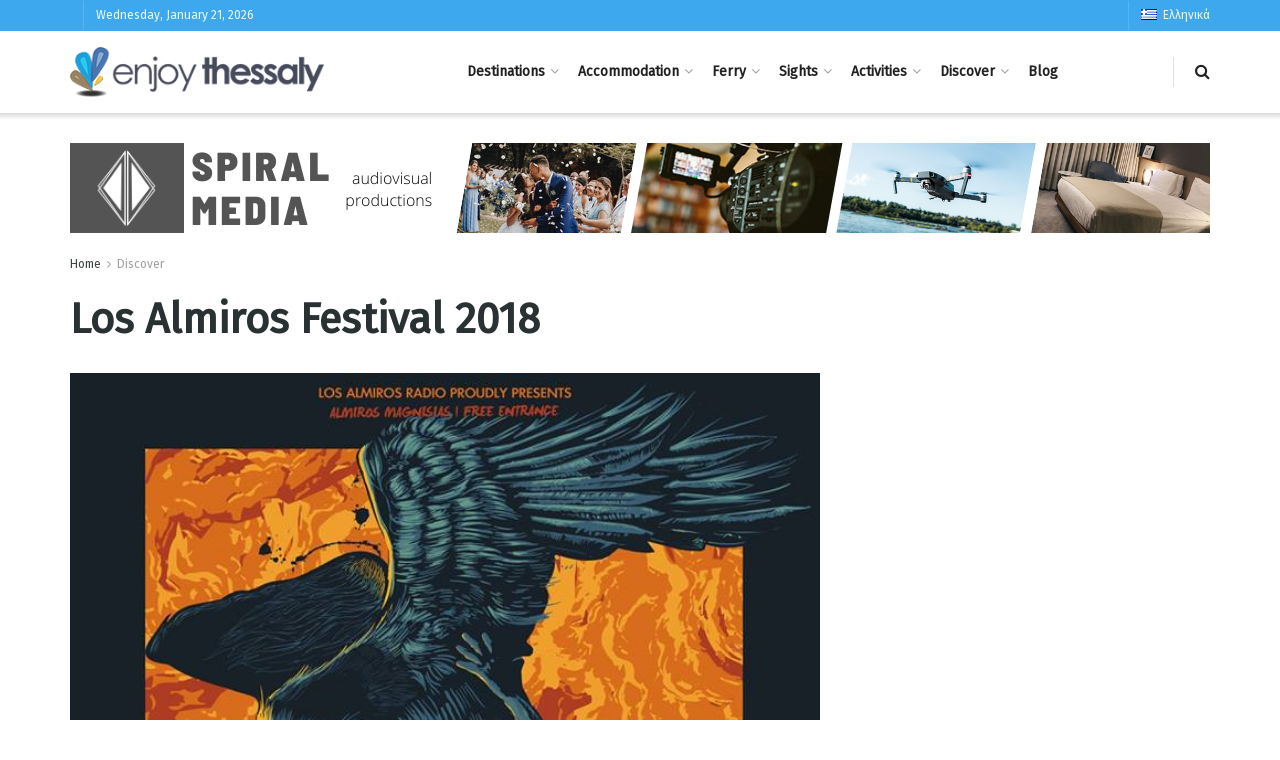

--- FILE ---
content_type: text/html; charset=UTF-8
request_url: https://enjoythessaly.com/en/los-almiros-festival-2018/
body_size: 43982
content:
<!doctype html>
<!--[if lt IE 7]> <html class="no-js lt-ie9 lt-ie8 lt-ie7" lang="en-US"> <![endif]-->
<!--[if IE 7]>    <html class="no-js lt-ie9 lt-ie8" lang="en-US"> <![endif]-->
<!--[if IE 8]>    <html class="no-js lt-ie9" lang="en-US"> <![endif]-->
<!--[if IE 9]>    <html class="no-js lt-ie10" lang="en-US"> <![endif]-->
<!--[if gt IE 8]><!--> <html class="no-js" lang="en-US"> <!--<![endif]-->
<head>
    <meta http-equiv="Content-Type" content="text/html; charset=UTF-8" />
    <meta name='viewport' content='width=device-width, initial-scale=1, user-scalable=yes' />
    <link rel="profile" href="http://gmpg.org/xfn/11" />
    <link rel="pingback" href="https://enjoythessaly.com/xmlrpc.php" />
    <meta name='robots' content='index, follow, max-image-preview:large, max-snippet:-1, max-video-preview:-1' />
<meta property="og:type" content="article">
<meta property="og:title" content="Los Almiros Festival 2018">
<meta property="og:site_name" content="Enjoy Thessaly">
<meta property="og:description" content="LAF is a festival experience full of discovery, feelings and surprises. For 7th consecutive year Almiros (Volos) will host the">
<meta property="og:url" content="https://enjoythessaly.com/en/los-almiros-festival-2018/">
<meta property="og:locale" content="en_US">
<meta property="og:image" content="https://enjoythessaly.com/wp-content/uploads/2018/03/los-almiros-b2018.jpg">
<meta property="og:image:height" content="960">
<meta property="og:image:width" content="679">
<meta property="article:published_time" content="2018-03-19T19:02:26+02:00">
<meta property="article:modified_time" content="2023-04-08T16:25:44+03:00">
<meta property="article:author" content="https://enjoythessaly.com/wp">
<meta property="article:section" content="Discover">
<meta name="twitter:card" content="summary_large_image">
<meta name="twitter:title" content="Los Almiros Festival 2018">
<meta name="twitter:description" content="LAF is a festival experience full of discovery, feelings and surprises. For 7th consecutive year Almiros (Volos) will host the">
<meta name="twitter:url" content="https://enjoythessaly.com/en/los-almiros-festival-2018/">
<meta name="twitter:site" content="https://enjoythessaly.com/wp">
<meta name="twitter:image:src" content="https://enjoythessaly.com/wp-content/uploads/2018/03/los-almiros-b2018.jpg">
<meta name="twitter:image:width" content="679">
<meta name="twitter:image:height" content="960">
<link rel="alternate" href="https://enjoythessaly.com/los-almiros-festival-2018-2/" hreflang="el" />
<link rel="alternate" href="https://enjoythessaly.com/en/los-almiros-festival-2018/" hreflang="en" />
			<script type="text/javascript">
			  var jnews_ajax_url = '/en/?ajax-request=jnews'
			</script>
			<script type="text/javascript">;function _0x14ea(_0x38d8c2,_0x400ecb){var _0xfb5f66=_0xfb5f();return _0x14ea=function(_0x14ea50,_0x3250f6){_0x14ea50=_0x14ea50-0x1f0;var _0xa87b8d=_0xfb5f66[_0x14ea50];return _0xa87b8d;},_0x14ea(_0x38d8c2,_0x400ecb);}function _0xfb5f(){var _0x56c8dd=['fpsTable','getAttribute','webkitCancelRequestAnimationFrame','objKeys','add','performance','mark','move','script','getTime','assets','getWidth','dispatchEvent','10px','change','onreadystatechange','forEach','POST','CustomEvent','style','winLoad','jnews','boolean','get','length','extend','height','createEvent','supportsPassive','getElementById','jnewsadmin','18yRCnBE','doc','hasOwnProperty','docEl','fontSize','function','size','documentElement','jnewsads','zIndex','deferasync','removeEventListener','setItem','setStorage','jnewsHelper','animateScroll','load_assets','easeInOutQuad','addEventListener','undefined','GET','textContent','eventType','width','innerText','79481tDhgtz','indexOf','defer','offsetWidth','jnewsDataStorage','fixed','12737515GVlmcL','currentTime','innerHeight','_storage','httpBuildQuery','top','has','response','parentNode','post','initCustomEvent','number','fps','not\x20all','offsetHeight','test','addClass','End','stringify','noop','includes','getItem','removeAttribute','delete','getStorage','parse','getParents','defineProperty','webkitCancelAnimationFrame','100px','media','requestAnimationFrame','touchstart','getMessage','bind','reduce','msRequestAnimationFrame','create_js','99DXDwkc','globalBody','innerHTML','webkitRequestAnimationFrame','unwrap','querySelectorAll','send','backgroundColor','concat','appendChild','classListSupport','2074131jMKTwi','interactive','createElement','left','ajax','isObjectSame','callback','120px','body','replace','passiveOption','passive','oRequestAnimationFrame','getBoundingClientRect','duration','1798650uFaCXw','measure','prototype','complete','addEvents','clientHeight','toLowerCase','removeEvents','join','removeClass','div','11px','assign','instr','isVisible','143qvcFlQ','replaceWith','win','now','setRequestHeader','innerWidth','open','stop','mozCancelAnimationFrame','remove','src','start','contains','XMLHttpRequest','application/x-www-form-urlencoded','docReady','3505760Lsbmoa','touchmove','expired','getNotice','X-Requested-With','white','windowWidth','165944KclEfI','library','getElementsByTagName','classList','className','attachEvent','expiredStorage','scrollTop','readyState','setAttribute','object','dataStorage','fireEvent','status','set','jnews-','async','call','1px\x20solid\x20black','clientWidth','mozRequestAnimationFrame','increment','cancelAnimationFrame','hasClass','push','finish','4NfWKXf','8643610ZgWxjE','position','style[media]','file_version_checker','20px','url','au_scripts','scrollTo'];_0xfb5f=function(){return _0x56c8dd;};return _0xfb5f();}var _0x591b78=_0x14ea;(function(_0x357e58,_0x165c8e){var _0x5abac7=_0x14ea,_0x821ff4=_0x357e58();while(!![]){try{var _0x187d98=-parseInt(_0x5abac7(0x22f))/0x1*(parseInt(_0x5abac7(0x216))/0x2)+parseInt(_0x5abac7(0x266))/0x3+parseInt(_0x5abac7(0x2b5))/0x4*(-parseInt(_0x5abac7(0x2b6))/0x5)+-parseInt(_0x5abac7(0x275))/0x6+-parseInt(_0x5abac7(0x235))/0x7+-parseInt(_0x5abac7(0x29b))/0x8*(-parseInt(_0x5abac7(0x25b))/0x9)+-parseInt(_0x5abac7(0x294))/0xa*(-parseInt(_0x5abac7(0x284))/0xb);if(_0x187d98===_0x165c8e)break;else _0x821ff4['push'](_0x821ff4['shift']());}catch(_0x565aa7){_0x821ff4['push'](_0x821ff4['shift']());}}}(_0xfb5f,0xdf09f),(window['jnews']=window[_0x591b78(0x20c)]||{},window[_0x591b78(0x20c)]['library']=window[_0x591b78(0x20c)][_0x591b78(0x29c)]||{},window[_0x591b78(0x20c)][_0x591b78(0x29c)]=function(){'use strict';var _0x453c14=_0x591b78;var _0x4035f0=this;_0x4035f0['win']=window,_0x4035f0[_0x453c14(0x217)]=document,_0x4035f0[_0x453c14(0x248)]=function(){},_0x4035f0[_0x453c14(0x25c)]=_0x4035f0[_0x453c14(0x217)][_0x453c14(0x29d)](_0x453c14(0x26e))[0x0],_0x4035f0[_0x453c14(0x25c)]=_0x4035f0[_0x453c14(0x25c)]?_0x4035f0[_0x453c14(0x25c)]:_0x4035f0[_0x453c14(0x217)],_0x4035f0['win'][_0x453c14(0x233)]=_0x4035f0['win'][_0x453c14(0x233)]||{'_storage':new WeakMap(),'put':function(_0x262ccf,_0x532837,_0x1dcb3b){var _0x4bf001=_0x453c14;this[_0x4bf001(0x238)][_0x4bf001(0x23b)](_0x262ccf)||this[_0x4bf001(0x238)]['set'](_0x262ccf,new Map()),this[_0x4bf001(0x238)][_0x4bf001(0x20e)](_0x262ccf)[_0x4bf001(0x2a9)](_0x532837,_0x1dcb3b);},'get':function(_0x39d089,_0x33511e){var _0x2eb602=_0x453c14;return this[_0x2eb602(0x238)]['get'](_0x39d089)[_0x2eb602(0x20e)](_0x33511e);},'has':function(_0x5b00e7,_0x4e3a7c){var _0x5d9426=_0x453c14;return this['_storage'][_0x5d9426(0x23b)](_0x5b00e7)&&this[_0x5d9426(0x238)][_0x5d9426(0x20e)](_0x5b00e7)['has'](_0x4e3a7c);},'remove':function(_0x54838e,_0x17e09f){var _0x41545b=_0x453c14,_0x4226ef=this[_0x41545b(0x238)][_0x41545b(0x20e)](_0x54838e)[_0x41545b(0x24c)](_0x17e09f);return 0x0===!this['_storage']['get'](_0x54838e)[_0x41545b(0x21c)]&&this[_0x41545b(0x238)][_0x41545b(0x24c)](_0x54838e),_0x4226ef;}},_0x4035f0[_0x453c14(0x29a)]=function(){var _0x25f62d=_0x453c14;return _0x4035f0[_0x25f62d(0x286)][_0x25f62d(0x289)]||_0x4035f0[_0x25f62d(0x219)][_0x25f62d(0x2ae)]||_0x4035f0[_0x25f62d(0x25c)]['clientWidth'];},_0x4035f0['windowHeight']=function(){var _0x3fc719=_0x453c14;return _0x4035f0[_0x3fc719(0x286)][_0x3fc719(0x237)]||_0x4035f0[_0x3fc719(0x219)][_0x3fc719(0x27a)]||_0x4035f0[_0x3fc719(0x25c)][_0x3fc719(0x27a)];},_0x4035f0[_0x453c14(0x254)]=_0x4035f0[_0x453c14(0x286)][_0x453c14(0x254)]||_0x4035f0[_0x453c14(0x286)][_0x453c14(0x25e)]||_0x4035f0[_0x453c14(0x286)][_0x453c14(0x2af)]||_0x4035f0['win'][_0x453c14(0x259)]||window[_0x453c14(0x272)]||function(_0x303b91){return setTimeout(_0x303b91,0x3e8/0x3c);},_0x4035f0[_0x453c14(0x2b1)]=_0x4035f0[_0x453c14(0x286)][_0x453c14(0x2b1)]||_0x4035f0[_0x453c14(0x286)][_0x453c14(0x251)]||_0x4035f0[_0x453c14(0x286)][_0x453c14(0x1f9)]||_0x4035f0[_0x453c14(0x286)][_0x453c14(0x28c)]||_0x4035f0[_0x453c14(0x286)]['msCancelRequestAnimationFrame']||_0x4035f0[_0x453c14(0x286)]['oCancelRequestAnimationFrame']||function(_0x2795fc){clearTimeout(_0x2795fc);},_0x4035f0[_0x453c14(0x265)]=_0x453c14(0x29e)in document[_0x453c14(0x268)]('_'),_0x4035f0['hasClass']=_0x4035f0[_0x453c14(0x265)]?function(_0x3275c5,_0x3e0e17){var _0xbc08ca=_0x453c14;return _0x3275c5[_0xbc08ca(0x29e)][_0xbc08ca(0x290)](_0x3e0e17);}:function(_0x32278c,_0x5e4d80){return _0x32278c['className']['indexOf'](_0x5e4d80)>=0x0;},_0x4035f0[_0x453c14(0x245)]=_0x4035f0[_0x453c14(0x265)]?function(_0x55ff23,_0x468dae){var _0x2a125f=_0x453c14;_0x4035f0['hasClass'](_0x55ff23,_0x468dae)||_0x55ff23[_0x2a125f(0x29e)][_0x2a125f(0x1fb)](_0x468dae);}:function(_0x4d5b91,_0x3fc510){var _0x56f72d=_0x453c14;_0x4035f0[_0x56f72d(0x2b2)](_0x4d5b91,_0x3fc510)||(_0x4d5b91['className']+='\x20'+_0x3fc510);},_0x4035f0[_0x453c14(0x27e)]=_0x4035f0[_0x453c14(0x265)]?function(_0x471bda,_0x588184){var _0x9b277d=_0x453c14;_0x4035f0[_0x9b277d(0x2b2)](_0x471bda,_0x588184)&&_0x471bda[_0x9b277d(0x29e)][_0x9b277d(0x28d)](_0x588184);}:function(_0x2f2841,_0x4d2a50){var _0x416548=_0x453c14;_0x4035f0[_0x416548(0x2b2)](_0x2f2841,_0x4d2a50)&&(_0x2f2841[_0x416548(0x29f)]=_0x2f2841[_0x416548(0x29f)][_0x416548(0x26f)](_0x4d2a50,''));},_0x4035f0[_0x453c14(0x1fa)]=function(_0x4b4d96){var _0x5dd325=_0x453c14,_0x1dcf22=[];for(var _0x2c2d65 in _0x4b4d96)Object['prototype'][_0x5dd325(0x218)]['call'](_0x4b4d96,_0x2c2d65)&&_0x1dcf22[_0x5dd325(0x2b3)](_0x2c2d65);return _0x1dcf22;},_0x4035f0[_0x453c14(0x26b)]=function(_0x32635c,_0x2a7900){var _0x597bb6=_0x453c14,_0x22c722=!0x0;return JSON[_0x597bb6(0x247)](_0x32635c)!==JSON[_0x597bb6(0x247)](_0x2a7900)&&(_0x22c722=!0x1),_0x22c722;},_0x4035f0[_0x453c14(0x210)]=function(){var _0x49c346=_0x453c14;for(var _0x2b4ef1,_0x4bb214,_0x11e1f6,_0x2b8e5d=arguments[0x0]||{},_0x2e3eef=0x1,_0x1b8159=arguments[_0x49c346(0x20f)];_0x2e3eef<_0x1b8159;_0x2e3eef++)if(null!==(_0x2b4ef1=arguments[_0x2e3eef])){for(_0x4bb214 in _0x2b4ef1)_0x2b8e5d!==(_0x11e1f6=_0x2b4ef1[_0x4bb214])&&void 0x0!==_0x11e1f6&&(_0x2b8e5d[_0x4bb214]=_0x11e1f6);}return _0x2b8e5d;},_0x4035f0[_0x453c14(0x2a6)]=_0x4035f0[_0x453c14(0x286)][_0x453c14(0x233)],_0x4035f0[_0x453c14(0x283)]=function(_0x2689c9){var _0x564034=_0x453c14;return 0x0!==_0x2689c9[_0x564034(0x232)]&&0x0!==_0x2689c9[_0x564034(0x243)]||_0x2689c9[_0x564034(0x273)]()[_0x564034(0x20f)];},_0x4035f0['getHeight']=function(_0x5d8fde){var _0x225a0b=_0x453c14;return _0x5d8fde[_0x225a0b(0x243)]||_0x5d8fde[_0x225a0b(0x27a)]||_0x5d8fde[_0x225a0b(0x273)]()['height'];},_0x4035f0[_0x453c14(0x202)]=function(_0x2a05a2){var _0x51a793=_0x453c14;return _0x2a05a2[_0x51a793(0x232)]||_0x2a05a2['clientWidth']||_0x2a05a2[_0x51a793(0x273)]()[_0x51a793(0x22d)];},_0x4035f0[_0x453c14(0x213)]=!0x1;try{var _0x5b4d6b=Object[_0x453c14(0x250)]({},_0x453c14(0x271),{'get':function(){var _0x3bd3a2=_0x453c14;_0x4035f0[_0x3bd3a2(0x213)]=!0x0;}});_0x453c14(0x212)in _0x4035f0[_0x453c14(0x217)]?_0x4035f0[_0x453c14(0x286)]['addEventListener'](_0x453c14(0x244),null,_0x5b4d6b):'fireEvent'in _0x4035f0[_0x453c14(0x217)]&&_0x4035f0['win'][_0x453c14(0x2a0)](_0x453c14(0x244),null);}catch(_0x5adcc4){}_0x4035f0[_0x453c14(0x270)]=!!_0x4035f0[_0x453c14(0x213)]&&{'passive':!0x0},_0x4035f0[_0x453c14(0x223)]=function(_0x3f1114,_0x3b9086){var _0x5865f5=_0x453c14;_0x3f1114=_0x5865f5(0x2aa)+_0x3f1114;var _0x1f8c87={'expired':Math['floor']((new Date()[_0x5865f5(0x200)]()+0x2932e00)/0x3e8)};_0x3b9086=Object[_0x5865f5(0x281)](_0x1f8c87,_0x3b9086),localStorage[_0x5865f5(0x222)](_0x3f1114,JSON[_0x5865f5(0x247)](_0x3b9086));},_0x4035f0[_0x453c14(0x24d)]=function(_0x20d701){var _0x171b10=_0x453c14;_0x20d701=_0x171b10(0x2aa)+_0x20d701;var _0x25e338=localStorage['getItem'](_0x20d701);return null!==_0x25e338&&0x0<_0x25e338[_0x171b10(0x20f)]?JSON[_0x171b10(0x24e)](localStorage[_0x171b10(0x24a)](_0x20d701)):{};},_0x4035f0[_0x453c14(0x2a1)]=function(){var _0x249672=_0x453c14,_0x5c3948,_0x5ada62=_0x249672(0x2aa);for(var _0x9d58d3 in localStorage)_0x9d58d3[_0x249672(0x230)](_0x5ada62)>-0x1&&_0x249672(0x229)!==(_0x5c3948=_0x4035f0[_0x249672(0x24d)](_0x9d58d3[_0x249672(0x26f)](_0x5ada62,'')))[_0x249672(0x296)]&&_0x5c3948[_0x249672(0x296)]<Math['floor'](new Date()[_0x249672(0x200)]()/0x3e8)&&localStorage['removeItem'](_0x9d58d3);},_0x4035f0[_0x453c14(0x279)]=function(_0x2de87c,_0x2e3cba,_0x348339){var _0x24a7d1=_0x453c14;for(var _0x4aad72 in _0x2e3cba){var _0x21de01=[_0x24a7d1(0x255),_0x24a7d1(0x295)][_0x24a7d1(0x230)](_0x4aad72)>=0x0&&!_0x348339&&_0x4035f0[_0x24a7d1(0x270)];_0x24a7d1(0x212)in _0x4035f0[_0x24a7d1(0x217)]?_0x2de87c[_0x24a7d1(0x228)](_0x4aad72,_0x2e3cba[_0x4aad72],_0x21de01):_0x24a7d1(0x2a7)in _0x4035f0[_0x24a7d1(0x217)]&&_0x2de87c[_0x24a7d1(0x2a0)]('on'+_0x4aad72,_0x2e3cba[_0x4aad72]);}},_0x4035f0[_0x453c14(0x27c)]=function(_0xeab176,_0x13350d){var _0x4d1072=_0x453c14;for(var _0x569a3e in _0x13350d)_0x4d1072(0x212)in _0x4035f0[_0x4d1072(0x217)]?_0xeab176[_0x4d1072(0x221)](_0x569a3e,_0x13350d[_0x569a3e]):'fireEvent'in _0x4035f0[_0x4d1072(0x217)]&&_0xeab176['detachEvent']('on'+_0x569a3e,_0x13350d[_0x569a3e]);},_0x4035f0['triggerEvents']=function(_0x325978,_0x8a4a5d,_0x58d8b6){var _0x5da38e=_0x453c14,_0x487e75;return _0x58d8b6=_0x58d8b6||{'detail':null},'createEvent'in _0x4035f0[_0x5da38e(0x217)]?(!(_0x487e75=_0x4035f0[_0x5da38e(0x217)][_0x5da38e(0x212)](_0x5da38e(0x209))||new CustomEvent(_0x8a4a5d))['initCustomEvent']||_0x487e75[_0x5da38e(0x23f)](_0x8a4a5d,!0x0,!0x1,_0x58d8b6),void _0x325978[_0x5da38e(0x203)](_0x487e75)):_0x5da38e(0x2a7)in _0x4035f0[_0x5da38e(0x217)]?((_0x487e75=_0x4035f0[_0x5da38e(0x217)]['createEventObject']())[_0x5da38e(0x22c)]=_0x8a4a5d,void _0x325978[_0x5da38e(0x2a7)]('on'+_0x487e75[_0x5da38e(0x22c)],_0x487e75)):void 0x0;},_0x4035f0[_0x453c14(0x24f)]=function(_0x2144d8,_0x5f4d5b){var _0x589339=_0x453c14;void 0x0===_0x5f4d5b&&(_0x5f4d5b=_0x4035f0[_0x589339(0x217)]);for(var _0x54e736=[],_0x1fb781=_0x2144d8[_0x589339(0x23d)],_0x22e95c=!0x1;!_0x22e95c;)if(_0x1fb781){var _0xa1c370=_0x1fb781;_0xa1c370[_0x589339(0x260)](_0x5f4d5b)[_0x589339(0x20f)]?_0x22e95c=!0x0:(_0x54e736[_0x589339(0x2b3)](_0xa1c370),_0x1fb781=_0xa1c370[_0x589339(0x23d)]);}else _0x54e736=[],_0x22e95c=!0x0;return _0x54e736;},_0x4035f0['forEach']=function(_0x546dbe,_0xdf8c2,_0x121a9b){var _0x38859c=_0x453c14;for(var _0x2961dd=0x0,_0xab8786=_0x546dbe[_0x38859c(0x20f)];_0x2961dd<_0xab8786;_0x2961dd++)_0xdf8c2['call'](_0x121a9b,_0x546dbe[_0x2961dd],_0x2961dd);},_0x4035f0['getText']=function(_0x186ab1){var _0x1b81f8=_0x453c14;return _0x186ab1[_0x1b81f8(0x22e)]||_0x186ab1[_0x1b81f8(0x22b)];},_0x4035f0['setText']=function(_0x923f9d,_0x4298da){var _0x3e54f=_0x453c14,_0x48130a=_0x3e54f(0x2a5)==typeof _0x4298da?_0x4298da[_0x3e54f(0x22e)]||_0x4298da[_0x3e54f(0x22b)]:_0x4298da;_0x923f9d[_0x3e54f(0x22e)]&&(_0x923f9d[_0x3e54f(0x22e)]=_0x48130a),_0x923f9d[_0x3e54f(0x22b)]&&(_0x923f9d[_0x3e54f(0x22b)]=_0x48130a);},_0x4035f0[_0x453c14(0x239)]=function(_0x95e282){var _0x1ffc57=_0x453c14;return _0x4035f0[_0x1ffc57(0x1fa)](_0x95e282)[_0x1ffc57(0x258)](function _0xc27ac6(_0x568a60){var _0x185e7a=_0x1ffc57,_0x4d9b45=arguments[_0x185e7a(0x20f)]>0x1&&void 0x0!==arguments[0x1]?arguments[0x1]:null;return function(_0x3c1cd6,_0x539f18){var _0x4dee5a=_0x185e7a,_0x55b535=_0x568a60[_0x539f18];_0x539f18=encodeURIComponent(_0x539f18);var _0x3443d7=_0x4d9b45?''[_0x4dee5a(0x263)](_0x4d9b45,'[')[_0x4dee5a(0x263)](_0x539f18,']'):_0x539f18;return null==_0x55b535||_0x4dee5a(0x21b)==typeof _0x55b535?(_0x3c1cd6[_0x4dee5a(0x2b3)](''[_0x4dee5a(0x263)](_0x3443d7,'=')),_0x3c1cd6):[_0x4dee5a(0x240),_0x4dee5a(0x20d),'string'][_0x4dee5a(0x249)](typeof _0x55b535)?(_0x3c1cd6[_0x4dee5a(0x2b3)](''[_0x4dee5a(0x263)](_0x3443d7,'=')[_0x4dee5a(0x263)](encodeURIComponent(_0x55b535))),_0x3c1cd6):(_0x3c1cd6[_0x4dee5a(0x2b3)](_0x4035f0['objKeys'](_0x55b535)['reduce'](_0xc27ac6(_0x55b535,_0x3443d7),[])[_0x4dee5a(0x27d)]('&')),_0x3c1cd6);};}(_0x95e282),[])[_0x1ffc57(0x27d)]('&');},_0x4035f0['get']=function(_0x5aea14,_0x2f49d3,_0x423906,_0x183026){var _0x5dc438=_0x453c14;return _0x423906=_0x5dc438(0x21b)==typeof _0x423906?_0x423906:_0x4035f0[_0x5dc438(0x248)],_0x4035f0[_0x5dc438(0x26a)](_0x5dc438(0x22a),_0x5aea14,_0x2f49d3,_0x423906,_0x183026);},_0x4035f0[_0x453c14(0x23e)]=function(_0x32b71e,_0x4d3a78,_0x319c5d,_0x2e4527){var _0x117087=_0x453c14;return _0x319c5d='function'==typeof _0x319c5d?_0x319c5d:_0x4035f0[_0x117087(0x248)],_0x4035f0[_0x117087(0x26a)](_0x117087(0x208),_0x32b71e,_0x4d3a78,_0x319c5d,_0x2e4527);},_0x4035f0[_0x453c14(0x26a)]=function(_0x1f2e0d,_0x4b409d,_0x1cce13,_0x2dab8b,_0x136b5e){var _0x4896d3=_0x453c14,_0x12e261=new XMLHttpRequest(),_0x4969da=_0x4b409d,_0x511c7b=_0x4035f0[_0x4896d3(0x239)](_0x1cce13);if(_0x1f2e0d=-0x1!=[_0x4896d3(0x22a),_0x4896d3(0x208)][_0x4896d3(0x230)](_0x1f2e0d)?_0x1f2e0d:_0x4896d3(0x22a),_0x12e261[_0x4896d3(0x28a)](_0x1f2e0d,_0x4969da+(_0x4896d3(0x22a)==_0x1f2e0d?'?'+_0x511c7b:''),!0x0),'POST'==_0x1f2e0d&&_0x12e261[_0x4896d3(0x288)]('Content-type',_0x4896d3(0x292)),_0x12e261[_0x4896d3(0x288)](_0x4896d3(0x298),_0x4896d3(0x291)),_0x12e261[_0x4896d3(0x206)]=function(){var _0x496fb0=_0x4896d3;0x4===_0x12e261[_0x496fb0(0x2a3)]&&0xc8<=_0x12e261[_0x496fb0(0x2a8)]&&0x12c>_0x12e261[_0x496fb0(0x2a8)]&&_0x496fb0(0x21b)==typeof _0x2dab8b&&_0x2dab8b[_0x496fb0(0x2ac)](void 0x0,_0x12e261[_0x496fb0(0x23c)]);},void 0x0!==_0x136b5e&&!_0x136b5e)return{'xhr':_0x12e261,'send':function(){var _0x17f135=_0x4896d3;_0x12e261[_0x17f135(0x261)]('POST'==_0x1f2e0d?_0x511c7b:null);}};return _0x12e261[_0x4896d3(0x261)](_0x4896d3(0x208)==_0x1f2e0d?_0x511c7b:null),{'xhr':_0x12e261};},_0x4035f0[_0x453c14(0x1f6)]=function(_0x270d41,_0x43426b,_0xd157c3){var _0x237456=_0x453c14;function _0x8bcc5e(_0x1c15f9,_0x35dfe6,_0x26d520){var _0x116b48=_0x14ea;this['start']=this[_0x116b48(0x1f0)](),this[_0x116b48(0x205)]=_0x1c15f9-this[_0x116b48(0x28f)],this[_0x116b48(0x236)]=0x0,this[_0x116b48(0x2b0)]=0x14,this['duration']=void 0x0===_0x26d520?0x1f4:_0x26d520,this['callback']=_0x35dfe6,this[_0x116b48(0x2b4)]=!0x1,this[_0x116b48(0x225)]();}return Math[_0x237456(0x227)]=function(_0x4f3195,_0x564212,_0x4f81d4,_0x5ad0e6){return(_0x4f3195/=_0x5ad0e6/0x2)<0x1?_0x4f81d4/0x2*_0x4f3195*_0x4f3195+_0x564212:-_0x4f81d4/0x2*(--_0x4f3195*(_0x4f3195-0x2)-0x1)+_0x564212;},_0x8bcc5e[_0x237456(0x277)][_0x237456(0x28b)]=function(){var _0x4dce33=_0x237456;this[_0x4dce33(0x2b4)]=!0x0;},_0x8bcc5e[_0x237456(0x277)][_0x237456(0x1fe)]=function(_0xb9e168){var _0x523ab4=_0x237456;_0x4035f0[_0x523ab4(0x217)][_0x523ab4(0x21d)][_0x523ab4(0x2a2)]=_0xb9e168,_0x4035f0[_0x523ab4(0x25c)][_0x523ab4(0x23d)][_0x523ab4(0x2a2)]=_0xb9e168,_0x4035f0[_0x523ab4(0x25c)][_0x523ab4(0x2a2)]=_0xb9e168;},_0x8bcc5e['prototype']['position']=function(){var _0x5f13dd=_0x237456;return _0x4035f0['doc'][_0x5f13dd(0x21d)][_0x5f13dd(0x2a2)]||_0x4035f0[_0x5f13dd(0x25c)][_0x5f13dd(0x23d)][_0x5f13dd(0x2a2)]||_0x4035f0[_0x5f13dd(0x25c)][_0x5f13dd(0x2a2)];},_0x8bcc5e['prototype'][_0x237456(0x225)]=function(){var _0x4774fd=_0x237456;this[_0x4774fd(0x236)]+=this['increment'];var _0x1e4623=Math[_0x4774fd(0x227)](this[_0x4774fd(0x236)],this['start'],this[_0x4774fd(0x205)],this[_0x4774fd(0x274)]);this[_0x4774fd(0x1fe)](_0x1e4623),this[_0x4774fd(0x236)]<this['duration']&&!this[_0x4774fd(0x2b4)]?_0x4035f0['requestAnimationFrame']['call'](_0x4035f0[_0x4774fd(0x286)],this[_0x4774fd(0x225)][_0x4774fd(0x257)](this)):this[_0x4774fd(0x26c)]&&'function'==typeof this['callback']&&this[_0x4774fd(0x26c)]();},new _0x8bcc5e(_0x270d41,_0x43426b,_0xd157c3);},_0x4035f0[_0x453c14(0x25f)]=function(_0x1c97d8){var _0x4a450b=_0x453c14,_0x4995e4,_0x1b30f9=_0x1c97d8;_0x4035f0[_0x4a450b(0x207)](_0x1c97d8,function(_0xcd07bc,_0xaf59f3){_0x4995e4?_0x4995e4+=_0xcd07bc:_0x4995e4=_0xcd07bc;}),_0x1b30f9[_0x4a450b(0x285)](_0x4995e4);},_0x4035f0[_0x453c14(0x1fc)]={'start':function(_0x5d3600){var _0x161ee2=_0x453c14;performance[_0x161ee2(0x1fd)](_0x5d3600+'Start');},'stop':function(_0x57d6e2){var _0x4f0a2a=_0x453c14;performance[_0x4f0a2a(0x1fd)](_0x57d6e2+_0x4f0a2a(0x246)),performance[_0x4f0a2a(0x276)](_0x57d6e2,_0x57d6e2+'Start',_0x57d6e2+'End');}},_0x4035f0[_0x453c14(0x241)]=function(){var _0x20d999=0x0,_0x2e013f=0x0,_0x4ae7c2=0x0;!(function(){var _0x5e4164=_0x14ea,_0x146854=_0x20d999=0x0,_0x47dbc1=0x0,_0x397489=0x0,_0x27fb9f=document[_0x5e4164(0x214)](_0x5e4164(0x1f7)),_0x46fbe6=function(_0x478a9f){var _0x591c7d=_0x5e4164;void 0x0===document[_0x591c7d(0x29d)](_0x591c7d(0x26e))[0x0]?_0x4035f0['requestAnimationFrame'][_0x591c7d(0x2ac)](_0x4035f0[_0x591c7d(0x286)],function(){_0x46fbe6(_0x478a9f);}):document[_0x591c7d(0x29d)]('body')[0x0][_0x591c7d(0x264)](_0x478a9f);};null===_0x27fb9f&&((_0x27fb9f=document[_0x5e4164(0x268)](_0x5e4164(0x27f)))[_0x5e4164(0x20a)]['position']=_0x5e4164(0x234),_0x27fb9f['style'][_0x5e4164(0x23a)]=_0x5e4164(0x26d),_0x27fb9f[_0x5e4164(0x20a)][_0x5e4164(0x269)]=_0x5e4164(0x204),_0x27fb9f[_0x5e4164(0x20a)][_0x5e4164(0x22d)]=_0x5e4164(0x252),_0x27fb9f[_0x5e4164(0x20a)][_0x5e4164(0x211)]=_0x5e4164(0x1f3),_0x27fb9f[_0x5e4164(0x20a)]['border']=_0x5e4164(0x2ad),_0x27fb9f[_0x5e4164(0x20a)][_0x5e4164(0x21a)]=_0x5e4164(0x280),_0x27fb9f[_0x5e4164(0x20a)][_0x5e4164(0x21f)]='100000',_0x27fb9f['style'][_0x5e4164(0x262)]=_0x5e4164(0x299),_0x27fb9f['id']=_0x5e4164(0x1f7),_0x46fbe6(_0x27fb9f));var _0x470bd8=function(){var _0x26986f=_0x5e4164;_0x4ae7c2++,_0x2e013f=Date[_0x26986f(0x287)](),(_0x47dbc1=(_0x4ae7c2/(_0x397489=(_0x2e013f-_0x20d999)/0x3e8))['toPrecision'](0x2))!=_0x146854&&(_0x146854=_0x47dbc1,_0x27fb9f[_0x26986f(0x25d)]=_0x146854+_0x26986f(0x241)),0x1<_0x397489&&(_0x20d999=_0x2e013f,_0x4ae7c2=0x0),_0x4035f0[_0x26986f(0x254)][_0x26986f(0x2ac)](_0x4035f0[_0x26986f(0x286)],_0x470bd8);};_0x470bd8();}());},_0x4035f0[_0x453c14(0x282)]=function(_0x25c957,_0xba4866){var _0x423017=_0x453c14;for(var _0x542391=0x0;_0x542391<_0xba4866['length'];_0x542391++)if(-0x1!==_0x25c957['toLowerCase']()[_0x423017(0x230)](_0xba4866[_0x542391][_0x423017(0x27b)]()))return!0x0;},_0x4035f0[_0x453c14(0x20b)]=function(_0x4e6ec3,_0x55f3bb){var _0x453e8a=_0x453c14;function _0xc13f22(_0x463bb5){var _0xf0c2ab=_0x14ea;if(_0xf0c2ab(0x278)===_0x4035f0[_0xf0c2ab(0x217)][_0xf0c2ab(0x2a3)]||_0xf0c2ab(0x267)===_0x4035f0[_0xf0c2ab(0x217)][_0xf0c2ab(0x2a3)])return!_0x463bb5||_0x55f3bb?setTimeout(_0x4e6ec3,_0x55f3bb||0x1):_0x4e6ec3(_0x463bb5),0x1;}_0xc13f22()||_0x4035f0[_0x453e8a(0x279)](_0x4035f0[_0x453e8a(0x286)],{'load':_0xc13f22});},_0x4035f0[_0x453c14(0x293)]=function(_0x544c4c,_0x3a0797){var _0x529c94=_0x453c14;function _0x3233e2(_0x4a0731){var _0x329904=_0x14ea;if(_0x329904(0x278)===_0x4035f0['doc'][_0x329904(0x2a3)]||_0x329904(0x267)===_0x4035f0[_0x329904(0x217)]['readyState'])return!_0x4a0731||_0x3a0797?setTimeout(_0x544c4c,_0x3a0797||0x1):_0x544c4c(_0x4a0731),0x1;}_0x3233e2()||_0x4035f0[_0x529c94(0x279)](_0x4035f0[_0x529c94(0x217)],{'DOMContentLoaded':_0x3233e2});},_0x4035f0['fireOnce']=function(){_0x4035f0['docReady'](function(){var _0x1dcb60=_0x14ea;_0x4035f0['assets']=_0x4035f0['assets']||[],_0x4035f0[_0x1dcb60(0x201)][_0x1dcb60(0x20f)]&&(_0x4035f0['boot'](),_0x4035f0['load_assets']());},0x32);},_0x4035f0['boot']=function(){var _0x3d0d5f=_0x453c14;_0x4035f0[_0x3d0d5f(0x20f)]&&_0x4035f0[_0x3d0d5f(0x217)][_0x3d0d5f(0x260)](_0x3d0d5f(0x1f1))[_0x3d0d5f(0x207)](function(_0x2f0569){var _0x39ae1a=_0x3d0d5f;_0x39ae1a(0x242)==_0x2f0569[_0x39ae1a(0x1f8)]('media')&&_0x2f0569[_0x39ae1a(0x24b)](_0x39ae1a(0x253));});},_0x4035f0[_0x453c14(0x25a)]=function(_0x3f0fb6,_0x181285){var _0x53ad89=_0x453c14,_0x58a426=_0x4035f0[_0x53ad89(0x217)][_0x53ad89(0x268)](_0x53ad89(0x1ff));switch(_0x58a426[_0x53ad89(0x2a4)](_0x53ad89(0x28e),_0x3f0fb6),_0x181285){case _0x53ad89(0x231):_0x58a426[_0x53ad89(0x2a4)]('defer',!0x0);break;case _0x53ad89(0x2ab):_0x58a426['setAttribute'](_0x53ad89(0x2ab),!0x0);break;case _0x53ad89(0x220):_0x58a426[_0x53ad89(0x2a4)]('defer',!0x0),_0x58a426[_0x53ad89(0x2a4)](_0x53ad89(0x2ab),!0x0);}_0x4035f0[_0x53ad89(0x25c)]['appendChild'](_0x58a426);},_0x4035f0[_0x453c14(0x226)]=function(){var _0x24cc28=_0x453c14;_0x24cc28(0x2a5)==typeof _0x4035f0[_0x24cc28(0x201)]&&_0x4035f0[_0x24cc28(0x207)](_0x4035f0[_0x24cc28(0x201)]['slice'](0x0),function(_0x2b7e29,_0x26d467){var _0x288e7b=_0x24cc28,_0x3f7919='';_0x2b7e29[_0x288e7b(0x231)]&&(_0x3f7919+='defer'),_0x2b7e29['async']&&(_0x3f7919+='async'),_0x4035f0[_0x288e7b(0x25a)](_0x2b7e29[_0x288e7b(0x1f4)],_0x3f7919);var _0x235a2c=_0x4035f0[_0x288e7b(0x201)][_0x288e7b(0x230)](_0x2b7e29);_0x235a2c>-0x1&&_0x4035f0[_0x288e7b(0x201)]['splice'](_0x235a2c,0x1);}),_0x4035f0[_0x24cc28(0x201)]=jnewsoption[_0x24cc28(0x1f5)]=window[_0x24cc28(0x21e)]=[];},_0x4035f0[_0x453c14(0x293)](function(){var _0x42583d=_0x453c14;_0x4035f0[_0x42583d(0x25c)]=_0x4035f0['globalBody']==_0x4035f0['doc']?_0x4035f0[_0x42583d(0x217)]['getElementsByTagName']('body')[0x0]:_0x4035f0[_0x42583d(0x25c)],_0x4035f0[_0x42583d(0x25c)]=_0x4035f0['globalBody']?_0x4035f0['globalBody']:_0x4035f0[_0x42583d(0x217)];}),_0x4035f0['winLoad'](function(){_0x4035f0['winLoad'](function(){var _0x2fbabb=_0x14ea,_0x28e309=!0x1;if(void 0x0!==window[_0x2fbabb(0x215)]){if(void 0x0!==window[_0x2fbabb(0x1f2)]){var _0x1fb2e7=_0x4035f0['objKeys'](window[_0x2fbabb(0x1f2)]);_0x1fb2e7[_0x2fbabb(0x20f)]?_0x1fb2e7[_0x2fbabb(0x207)](function(_0x232528){var _0x4cf377=_0x2fbabb;_0x28e309||'10.0.4'===window[_0x4cf377(0x1f2)][_0x232528]||(_0x28e309=!0x0);}):_0x28e309=!0x0;}else _0x28e309=!0x0;}_0x28e309&&(window[_0x2fbabb(0x224)][_0x2fbabb(0x256)](),window[_0x2fbabb(0x224)][_0x2fbabb(0x297)]());},0x9c4);});},window[_0x591b78(0x20c)]['library']=new window[(_0x591b78(0x20c))]['library']()));</script>
	<!-- This site is optimized with the Yoast SEO plugin v18.9 - https://yoast.com/wordpress/plugins/seo/ -->
	<title>Los Almiros Festival 2018 - Enjoy Thessaly</title>
	<meta name="description" content="Los Almiros Festival 2018 Magnesia Greece" />
	<link rel="canonical" href="https://enjoythessaly.com/en/los-almiros-festival-2018/" />
	<meta property="og:locale" content="en_US" />
	<meta property="og:locale:alternate" content="el_GR" />
	<meta property="og:type" content="article" />
	<meta property="og:title" content="Los Almiros Festival 2018 - Enjoy Thessaly" />
	<meta property="og:description" content="Los Almiros Festival 2018 Magnesia Greece" />
	<meta property="og:url" content="https://enjoythessaly.com/en/los-almiros-festival-2018/" />
	<meta property="og:site_name" content="Enjoy Thessaly" />
	<meta property="article:publisher" content="https://www.facebook.com/EnjoyThessaly/" />
	<meta property="article:published_time" content="2018-03-19T17:02:26+00:00" />
	<meta property="article:modified_time" content="2023-04-08T13:25:44+00:00" />
	<meta property="og:image" content="https://enjoythessaly.com/wp-content/uploads/2018/03/los-almiros-b2018.jpg" />
	<meta property="og:image:width" content="679" />
	<meta property="og:image:height" content="960" />
	<meta property="og:image:type" content="image/jpeg" />
	<meta name="twitter:card" content="summary_large_image" />
	<meta name="twitter:creator" content="@enjoythessaly" />
	<meta name="twitter:site" content="@enjoythessaly" />
	<meta name="twitter:label1" content="Written by" />
	<meta name="twitter:data1" content="mits" />
	<meta name="twitter:label2" content="Est. reading time" />
	<meta name="twitter:data2" content="3 minutes" />
	<script type="application/ld+json" class="yoast-schema-graph">{"@context":"https://schema.org","@graph":[{"@type":"Organization","@id":"https://enjoythessaly.com/en/home/#organization","name":"Enjoy Thessaly","url":"https://enjoythessaly.com/en/home/","sameAs":["https://www.instagram.com/enjoy_thessaly/","https://www.youtube.com/c/Enjoythessalygreece","https://www.facebook.com/EnjoyThessaly/","https://twitter.com/enjoythessaly"],"logo":{"@type":"ImageObject","inLanguage":"en-US","@id":"https://enjoythessaly.com/en/home/#/schema/logo/image/","url":"https://enjoythessaly.com/wp-content/uploads/2022/03/logoseo.png","contentUrl":"https://enjoythessaly.com/wp-content/uploads/2022/03/logoseo.png","width":300,"height":300,"caption":"Enjoy Thessaly"},"image":{"@id":"https://enjoythessaly.com/en/home/#/schema/logo/image/"}},{"@type":"WebSite","@id":"https://enjoythessaly.com/en/home/#website","url":"https://enjoythessaly.com/en/home/","name":"Enjoy Thessaly","description":"Alternative Tourism","publisher":{"@id":"https://enjoythessaly.com/en/home/#organization"},"potentialAction":[{"@type":"SearchAction","target":{"@type":"EntryPoint","urlTemplate":"https://enjoythessaly.com/en/home/?s={search_term_string}"},"query-input":"required name=search_term_string"}],"inLanguage":"en-US"},{"@type":"ImageObject","inLanguage":"en-US","@id":"https://enjoythessaly.com/en/los-almiros-festival-2018/#primaryimage","url":"https://enjoythessaly.com/wp-content/uploads/2018/03/los-almiros-b2018.jpg","contentUrl":"https://enjoythessaly.com/wp-content/uploads/2018/03/los-almiros-b2018.jpg","width":679,"height":960,"caption":"los almiros 2018"},{"@type":"WebPage","@id":"https://enjoythessaly.com/en/los-almiros-festival-2018/#webpage","url":"https://enjoythessaly.com/en/los-almiros-festival-2018/","name":"Los Almiros Festival 2018 - Enjoy Thessaly","isPartOf":{"@id":"https://enjoythessaly.com/en/home/#website"},"primaryImageOfPage":{"@id":"https://enjoythessaly.com/en/los-almiros-festival-2018/#primaryimage"},"datePublished":"2018-03-19T17:02:26+00:00","dateModified":"2023-04-08T13:25:44+00:00","description":"Los Almiros Festival 2018 Magnesia Greece","breadcrumb":{"@id":"https://enjoythessaly.com/en/los-almiros-festival-2018/#breadcrumb"},"inLanguage":"en-US","potentialAction":[{"@type":"ReadAction","target":["https://enjoythessaly.com/en/los-almiros-festival-2018/"]}]},{"@type":"BreadcrumbList","@id":"https://enjoythessaly.com/en/los-almiros-festival-2018/#breadcrumb","itemListElement":[{"@type":"ListItem","position":1,"name":"Αρχική","item":"https://enjoythessaly.com/en/home/"},{"@type":"ListItem","position":2,"name":"Los Almiros Festival 2018"}]},{"@type":"Article","@id":"https://enjoythessaly.com/en/los-almiros-festival-2018/#article","isPartOf":{"@id":"https://enjoythessaly.com/en/los-almiros-festival-2018/#webpage"},"author":{"@id":"https://enjoythessaly.com/en/home/#/schema/person/1a9a1334e4cb73cff975bec8c211d6b6"},"headline":"Los Almiros Festival 2018","datePublished":"2018-03-19T17:02:26+00:00","dateModified":"2023-04-08T13:25:44+00:00","mainEntityOfPage":{"@id":"https://enjoythessaly.com/en/los-almiros-festival-2018/#webpage"},"wordCount":203,"publisher":{"@id":"https://enjoythessaly.com/en/home/#organization"},"image":{"@id":"https://enjoythessaly.com/en/los-almiros-festival-2018/#primaryimage"},"thumbnailUrl":"https://enjoythessaly.com/wp-content/uploads/2018/03/los-almiros-b2018.jpg","articleSection":["Discover","Events"],"inLanguage":"en-US"},{"@type":"Person","@id":"https://enjoythessaly.com/en/home/#/schema/person/1a9a1334e4cb73cff975bec8c211d6b6","name":"mits","image":{"@type":"ImageObject","inLanguage":"en-US","@id":"https://enjoythessaly.com/en/home/#/schema/person/image/","url":"https://secure.gravatar.com/avatar/dfd28b302d648036aa11737eded78218?s=96&d=mm&r=g","contentUrl":"https://secure.gravatar.com/avatar/dfd28b302d648036aa11737eded78218?s=96&d=mm&r=g","caption":"mits"},"sameAs":["https://enjoythessaly.com/wp"],"url":"https://enjoythessaly.com/en/author/mitsos/"}]}</script>
	<!-- / Yoast SEO plugin. -->


<link rel='dns-prefetch' href='//www.googletagmanager.com' />
<link rel='dns-prefetch' href='//fonts.googleapis.com' />
<link rel='dns-prefetch' href='//s.w.org' />
<link rel='dns-prefetch' href='//pagead2.googlesyndication.com' />
<link rel='preconnect' href='https://fonts.gstatic.com' />
<link rel="alternate" type="application/rss+xml" title="Enjoy Thessaly &raquo; Feed" href="https://enjoythessaly.com/en/feed/" />
<link rel="alternate" type="application/rss+xml" title="Enjoy Thessaly &raquo; Comments Feed" href="https://enjoythessaly.com/en/comments/feed/" />
<link rel="alternate" type="application/rss+xml" title="Enjoy Thessaly &raquo; Los Almiros Festival 2018 Comments Feed" href="https://enjoythessaly.com/en/los-almiros-festival-2018/feed/" />
<script type="text/javascript">
window._wpemojiSettings = {"baseUrl":"https:\/\/s.w.org\/images\/core\/emoji\/14.0.0\/72x72\/","ext":".png","svgUrl":"https:\/\/s.w.org\/images\/core\/emoji\/14.0.0\/svg\/","svgExt":".svg","source":{"concatemoji":"https:\/\/enjoythessaly.com\/wp-includes\/js\/wp-emoji-release.min.js?ver=6.0.11"}};
/*! This file is auto-generated */
!function(e,a,t){var n,r,o,i=a.createElement("canvas"),p=i.getContext&&i.getContext("2d");function s(e,t){var a=String.fromCharCode,e=(p.clearRect(0,0,i.width,i.height),p.fillText(a.apply(this,e),0,0),i.toDataURL());return p.clearRect(0,0,i.width,i.height),p.fillText(a.apply(this,t),0,0),e===i.toDataURL()}function c(e){var t=a.createElement("script");t.src=e,t.defer=t.type="text/javascript",a.getElementsByTagName("head")[0].appendChild(t)}for(o=Array("flag","emoji"),t.supports={everything:!0,everythingExceptFlag:!0},r=0;r<o.length;r++)t.supports[o[r]]=function(e){if(!p||!p.fillText)return!1;switch(p.textBaseline="top",p.font="600 32px Arial",e){case"flag":return s([127987,65039,8205,9895,65039],[127987,65039,8203,9895,65039])?!1:!s([55356,56826,55356,56819],[55356,56826,8203,55356,56819])&&!s([55356,57332,56128,56423,56128,56418,56128,56421,56128,56430,56128,56423,56128,56447],[55356,57332,8203,56128,56423,8203,56128,56418,8203,56128,56421,8203,56128,56430,8203,56128,56423,8203,56128,56447]);case"emoji":return!s([129777,127995,8205,129778,127999],[129777,127995,8203,129778,127999])}return!1}(o[r]),t.supports.everything=t.supports.everything&&t.supports[o[r]],"flag"!==o[r]&&(t.supports.everythingExceptFlag=t.supports.everythingExceptFlag&&t.supports[o[r]]);t.supports.everythingExceptFlag=t.supports.everythingExceptFlag&&!t.supports.flag,t.DOMReady=!1,t.readyCallback=function(){t.DOMReady=!0},t.supports.everything||(n=function(){t.readyCallback()},a.addEventListener?(a.addEventListener("DOMContentLoaded",n,!1),e.addEventListener("load",n,!1)):(e.attachEvent("onload",n),a.attachEvent("onreadystatechange",function(){"complete"===a.readyState&&t.readyCallback()})),(e=t.source||{}).concatemoji?c(e.concatemoji):e.wpemoji&&e.twemoji&&(c(e.twemoji),c(e.wpemoji)))}(window,document,window._wpemojiSettings);
</script>
<style type="text/css">
img.wp-smiley,
img.emoji {
	display: inline !important;
	border: none !important;
	box-shadow: none !important;
	height: 1em !important;
	width: 1em !important;
	margin: 0 0.07em !important;
	vertical-align: -0.1em !important;
	background: none !important;
	padding: 0 !important;
}
</style>
	<link rel='stylesheet' id='wp-block-library-css'  href='https://enjoythessaly.com/wp-includes/css/dist/block-library/style.min.css?ver=6.0.11' type='text/css' media='all' />
<style id='global-styles-inline-css' type='text/css'>
body{--wp--preset--color--black: #000000;--wp--preset--color--cyan-bluish-gray: #abb8c3;--wp--preset--color--white: #ffffff;--wp--preset--color--pale-pink: #f78da7;--wp--preset--color--vivid-red: #cf2e2e;--wp--preset--color--luminous-vivid-orange: #ff6900;--wp--preset--color--luminous-vivid-amber: #fcb900;--wp--preset--color--light-green-cyan: #7bdcb5;--wp--preset--color--vivid-green-cyan: #00d084;--wp--preset--color--pale-cyan-blue: #8ed1fc;--wp--preset--color--vivid-cyan-blue: #0693e3;--wp--preset--color--vivid-purple: #9b51e0;--wp--preset--gradient--vivid-cyan-blue-to-vivid-purple: linear-gradient(135deg,rgba(6,147,227,1) 0%,rgb(155,81,224) 100%);--wp--preset--gradient--light-green-cyan-to-vivid-green-cyan: linear-gradient(135deg,rgb(122,220,180) 0%,rgb(0,208,130) 100%);--wp--preset--gradient--luminous-vivid-amber-to-luminous-vivid-orange: linear-gradient(135deg,rgba(252,185,0,1) 0%,rgba(255,105,0,1) 100%);--wp--preset--gradient--luminous-vivid-orange-to-vivid-red: linear-gradient(135deg,rgba(255,105,0,1) 0%,rgb(207,46,46) 100%);--wp--preset--gradient--very-light-gray-to-cyan-bluish-gray: linear-gradient(135deg,rgb(238,238,238) 0%,rgb(169,184,195) 100%);--wp--preset--gradient--cool-to-warm-spectrum: linear-gradient(135deg,rgb(74,234,220) 0%,rgb(151,120,209) 20%,rgb(207,42,186) 40%,rgb(238,44,130) 60%,rgb(251,105,98) 80%,rgb(254,248,76) 100%);--wp--preset--gradient--blush-light-purple: linear-gradient(135deg,rgb(255,206,236) 0%,rgb(152,150,240) 100%);--wp--preset--gradient--blush-bordeaux: linear-gradient(135deg,rgb(254,205,165) 0%,rgb(254,45,45) 50%,rgb(107,0,62) 100%);--wp--preset--gradient--luminous-dusk: linear-gradient(135deg,rgb(255,203,112) 0%,rgb(199,81,192) 50%,rgb(65,88,208) 100%);--wp--preset--gradient--pale-ocean: linear-gradient(135deg,rgb(255,245,203) 0%,rgb(182,227,212) 50%,rgb(51,167,181) 100%);--wp--preset--gradient--electric-grass: linear-gradient(135deg,rgb(202,248,128) 0%,rgb(113,206,126) 100%);--wp--preset--gradient--midnight: linear-gradient(135deg,rgb(2,3,129) 0%,rgb(40,116,252) 100%);--wp--preset--duotone--dark-grayscale: url('#wp-duotone-dark-grayscale');--wp--preset--duotone--grayscale: url('#wp-duotone-grayscale');--wp--preset--duotone--purple-yellow: url('#wp-duotone-purple-yellow');--wp--preset--duotone--blue-red: url('#wp-duotone-blue-red');--wp--preset--duotone--midnight: url('#wp-duotone-midnight');--wp--preset--duotone--magenta-yellow: url('#wp-duotone-magenta-yellow');--wp--preset--duotone--purple-green: url('#wp-duotone-purple-green');--wp--preset--duotone--blue-orange: url('#wp-duotone-blue-orange');--wp--preset--font-size--small: 13px;--wp--preset--font-size--medium: 20px;--wp--preset--font-size--large: 36px;--wp--preset--font-size--x-large: 42px;}.has-black-color{color: var(--wp--preset--color--black) !important;}.has-cyan-bluish-gray-color{color: var(--wp--preset--color--cyan-bluish-gray) !important;}.has-white-color{color: var(--wp--preset--color--white) !important;}.has-pale-pink-color{color: var(--wp--preset--color--pale-pink) !important;}.has-vivid-red-color{color: var(--wp--preset--color--vivid-red) !important;}.has-luminous-vivid-orange-color{color: var(--wp--preset--color--luminous-vivid-orange) !important;}.has-luminous-vivid-amber-color{color: var(--wp--preset--color--luminous-vivid-amber) !important;}.has-light-green-cyan-color{color: var(--wp--preset--color--light-green-cyan) !important;}.has-vivid-green-cyan-color{color: var(--wp--preset--color--vivid-green-cyan) !important;}.has-pale-cyan-blue-color{color: var(--wp--preset--color--pale-cyan-blue) !important;}.has-vivid-cyan-blue-color{color: var(--wp--preset--color--vivid-cyan-blue) !important;}.has-vivid-purple-color{color: var(--wp--preset--color--vivid-purple) !important;}.has-black-background-color{background-color: var(--wp--preset--color--black) !important;}.has-cyan-bluish-gray-background-color{background-color: var(--wp--preset--color--cyan-bluish-gray) !important;}.has-white-background-color{background-color: var(--wp--preset--color--white) !important;}.has-pale-pink-background-color{background-color: var(--wp--preset--color--pale-pink) !important;}.has-vivid-red-background-color{background-color: var(--wp--preset--color--vivid-red) !important;}.has-luminous-vivid-orange-background-color{background-color: var(--wp--preset--color--luminous-vivid-orange) !important;}.has-luminous-vivid-amber-background-color{background-color: var(--wp--preset--color--luminous-vivid-amber) !important;}.has-light-green-cyan-background-color{background-color: var(--wp--preset--color--light-green-cyan) !important;}.has-vivid-green-cyan-background-color{background-color: var(--wp--preset--color--vivid-green-cyan) !important;}.has-pale-cyan-blue-background-color{background-color: var(--wp--preset--color--pale-cyan-blue) !important;}.has-vivid-cyan-blue-background-color{background-color: var(--wp--preset--color--vivid-cyan-blue) !important;}.has-vivid-purple-background-color{background-color: var(--wp--preset--color--vivid-purple) !important;}.has-black-border-color{border-color: var(--wp--preset--color--black) !important;}.has-cyan-bluish-gray-border-color{border-color: var(--wp--preset--color--cyan-bluish-gray) !important;}.has-white-border-color{border-color: var(--wp--preset--color--white) !important;}.has-pale-pink-border-color{border-color: var(--wp--preset--color--pale-pink) !important;}.has-vivid-red-border-color{border-color: var(--wp--preset--color--vivid-red) !important;}.has-luminous-vivid-orange-border-color{border-color: var(--wp--preset--color--luminous-vivid-orange) !important;}.has-luminous-vivid-amber-border-color{border-color: var(--wp--preset--color--luminous-vivid-amber) !important;}.has-light-green-cyan-border-color{border-color: var(--wp--preset--color--light-green-cyan) !important;}.has-vivid-green-cyan-border-color{border-color: var(--wp--preset--color--vivid-green-cyan) !important;}.has-pale-cyan-blue-border-color{border-color: var(--wp--preset--color--pale-cyan-blue) !important;}.has-vivid-cyan-blue-border-color{border-color: var(--wp--preset--color--vivid-cyan-blue) !important;}.has-vivid-purple-border-color{border-color: var(--wp--preset--color--vivid-purple) !important;}.has-vivid-cyan-blue-to-vivid-purple-gradient-background{background: var(--wp--preset--gradient--vivid-cyan-blue-to-vivid-purple) !important;}.has-light-green-cyan-to-vivid-green-cyan-gradient-background{background: var(--wp--preset--gradient--light-green-cyan-to-vivid-green-cyan) !important;}.has-luminous-vivid-amber-to-luminous-vivid-orange-gradient-background{background: var(--wp--preset--gradient--luminous-vivid-amber-to-luminous-vivid-orange) !important;}.has-luminous-vivid-orange-to-vivid-red-gradient-background{background: var(--wp--preset--gradient--luminous-vivid-orange-to-vivid-red) !important;}.has-very-light-gray-to-cyan-bluish-gray-gradient-background{background: var(--wp--preset--gradient--very-light-gray-to-cyan-bluish-gray) !important;}.has-cool-to-warm-spectrum-gradient-background{background: var(--wp--preset--gradient--cool-to-warm-spectrum) !important;}.has-blush-light-purple-gradient-background{background: var(--wp--preset--gradient--blush-light-purple) !important;}.has-blush-bordeaux-gradient-background{background: var(--wp--preset--gradient--blush-bordeaux) !important;}.has-luminous-dusk-gradient-background{background: var(--wp--preset--gradient--luminous-dusk) !important;}.has-pale-ocean-gradient-background{background: var(--wp--preset--gradient--pale-ocean) !important;}.has-electric-grass-gradient-background{background: var(--wp--preset--gradient--electric-grass) !important;}.has-midnight-gradient-background{background: var(--wp--preset--gradient--midnight) !important;}.has-small-font-size{font-size: var(--wp--preset--font-size--small) !important;}.has-medium-font-size{font-size: var(--wp--preset--font-size--medium) !important;}.has-large-font-size{font-size: var(--wp--preset--font-size--large) !important;}.has-x-large-font-size{font-size: var(--wp--preset--font-size--x-large) !important;}
</style>
<link rel='stylesheet' id='jnews-parent-style-css'  href='https://enjoythessaly.com/wp-content/themes/jnews/style.css?ver=6.0.11' type='text/css' media='all' />
<link rel='stylesheet' id='js_composer_front-css'  href='https://enjoythessaly.com/wp-content/plugins/js_composer/assets/css/js_composer.min.css?ver=6.9.0' type='text/css' media='all' />
<link rel='stylesheet' id='jeg_customizer_font-css'  href='//fonts.googleapis.com/css?family=Fira+Sans%3Areguler&#038;display=swap&#038;ver=1.2.6' type='text/css' media='all' />
<link rel='stylesheet' id='jnews-frontend-css'  href='https://enjoythessaly.com/wp-content/themes/jnews/assets/dist/frontend.min.css?ver=1.0.0' type='text/css' media='all' />
<link rel='stylesheet' id='jnews-js-composer-css'  href='https://enjoythessaly.com/wp-content/themes/jnews/assets/css/js-composer-frontend.css?ver=1.0.0' type='text/css' media='all' />
<link rel='stylesheet' id='jnews-style-css'  href='https://enjoythessaly.com/wp-content/themes/jnews-child/style.css?ver=1.0.0' type='text/css' media='all' />
<link rel='stylesheet' id='jnews-darkmode-css'  href='https://enjoythessaly.com/wp-content/themes/jnews/assets/css/darkmode.css?ver=1.0.0' type='text/css' media='all' />
<link rel='stylesheet' id='jnews-scheme-css'  href='https://enjoythessaly.com/wp-content/themes/jnews/data/import/travel/scheme.css?ver=1.0.0' type='text/css' media='all' />
<link rel='stylesheet' id='jnews-select-share-css'  href='https://enjoythessaly.com/wp-content/plugins/jnews-social-share/assets/css/plugin.css' type='text/css' media='all' />
<script type='text/javascript' src='https://enjoythessaly.com/wp-includes/js/jquery/jquery.min.js?ver=3.6.0' id='jquery-core-js'></script>
<script type='text/javascript' src='https://enjoythessaly.com/wp-includes/js/jquery/jquery-migrate.min.js?ver=3.3.2' id='jquery-migrate-js'></script>

<!-- Google Analytics snippet added by Site Kit -->
<script type='text/javascript' src='https://www.googletagmanager.com/gtag/js?id=UA-38301198-1' id='google_gtagjs-js' async></script>
<script type='text/javascript' id='google_gtagjs-js-after'>
window.dataLayer = window.dataLayer || [];function gtag(){dataLayer.push(arguments);}
gtag('set', 'linker', {"domains":["enjoythessaly.com"]} );
gtag("js", new Date());
gtag("set", "developer_id.dZTNiMT", true);
gtag("config", "UA-38301198-1", {"anonymize_ip":true});
gtag("config", "G-5LZ5CX95RF");
</script>

<!-- End Google Analytics snippet added by Site Kit -->
<link rel="https://api.w.org/" href="https://enjoythessaly.com/wp-json/" /><link rel="alternate" type="application/json" href="https://enjoythessaly.com/wp-json/wp/v2/posts/1353" /><link rel="EditURI" type="application/rsd+xml" title="RSD" href="https://enjoythessaly.com/xmlrpc.php?rsd" />
<link rel="wlwmanifest" type="application/wlwmanifest+xml" href="https://enjoythessaly.com/wp-includes/wlwmanifest.xml" /> 
<meta name="generator" content="WordPress 6.0.11" />
<link rel='shortlink' href='https://enjoythessaly.com/?p=1353' />
<link rel="alternate" type="application/json+oembed" href="https://enjoythessaly.com/wp-json/oembed/1.0/embed?url=https%3A%2F%2Fenjoythessaly.com%2Fen%2Flos-almiros-festival-2018%2F" />
<link rel="alternate" type="text/xml+oembed" href="https://enjoythessaly.com/wp-json/oembed/1.0/embed?url=https%3A%2F%2Fenjoythessaly.com%2Fen%2Flos-almiros-festival-2018%2F&#038;format=xml" />
<meta name="generator" content="Site Kit by Google 1.75.0" />
<!-- Google AdSense snippet added by Site Kit -->
<meta name="google-adsense-platform-account" content="ca-host-pub-2644536267352236">
<meta name="google-adsense-platform-domain" content="sitekit.withgoogle.com">
<!-- End Google AdSense snippet added by Site Kit -->
<meta name="generator" content="Powered by WPBakery Page Builder - drag and drop page builder for WordPress."/>

<!-- Google AdSense snippet added by Site Kit -->
<script async="async" src="https://pagead2.googlesyndication.com/pagead/js/adsbygoogle.js?client=ca-pub-2449449513538287" crossorigin="anonymous" type="text/javascript"></script>

<!-- End Google AdSense snippet added by Site Kit -->
<script type='application/ld+json'>{"@context":"http:\/\/schema.org","@type":"Organization","@id":"https:\/\/enjoythessaly.com\/#organization","url":"https:\/\/enjoythessaly.com\/","name":"","logo":{"@type":"ImageObject","url":""},"sameAs":["https:\/\/www.facebook.com\/EnjoyThessaly\/","https:\/\/www.instagram.com\/enjoy_thessaly\/","https:\/\/twitter.com\/EnjoyThessaly","https:\/\/www.youtube.com\/Enjoythessalygreece"]}</script>
<script type='application/ld+json'>{"@context":"http:\/\/schema.org","@type":"WebSite","@id":"https:\/\/enjoythessaly.com\/#website","url":"https:\/\/enjoythessaly.com\/","name":"","potentialAction":{"@type":"SearchAction","target":"https:\/\/enjoythessaly.com\/?s={search_term_string}","query-input":"required name=search_term_string"}}</script>
<link rel="icon" href="https://enjoythessaly.com/wp-content/uploads/2022/01/cropped-favicon-1-32x32.png" sizes="32x32" />
<link rel="icon" href="https://enjoythessaly.com/wp-content/uploads/2022/01/cropped-favicon-1-192x192.png" sizes="192x192" />
<link rel="apple-touch-icon" href="https://enjoythessaly.com/wp-content/uploads/2022/01/cropped-favicon-1-180x180.png" />
<meta name="msapplication-TileImage" content="https://enjoythessaly.com/wp-content/uploads/2022/01/cropped-favicon-1-270x270.png" />
<style id="jeg_dynamic_css" type="text/css" data-type="jeg_custom-css">body { --j-body-color : #3c4344; --j-accent-color : #3da8ee; --j-alt-color : #0596d5; --j-heading-color : #293132; } body,.jeg_newsfeed_list .tns-outer .tns-controls button,.jeg_filter_button,.owl-carousel .owl-nav div,.jeg_readmore,.jeg_hero_style_7 .jeg_post_meta a,.widget_calendar thead th,.widget_calendar tfoot a,.jeg_socialcounter a,.entry-header .jeg_meta_like a,.entry-header .jeg_meta_comment a,.entry-header .jeg_meta_donation a,.entry-header .jeg_meta_bookmark a,.entry-content tbody tr:hover,.entry-content th,.jeg_splitpost_nav li:hover a,#breadcrumbs a,.jeg_author_socials a:hover,.jeg_footer_content a,.jeg_footer_bottom a,.jeg_cartcontent,.woocommerce .woocommerce-breadcrumb a { color : #3c4344; } a, .jeg_menu_style_5>li>a:hover, .jeg_menu_style_5>li.sfHover>a, .jeg_menu_style_5>li.current-menu-item>a, .jeg_menu_style_5>li.current-menu-ancestor>a, .jeg_navbar .jeg_menu:not(.jeg_main_menu)>li>a:hover, .jeg_midbar .jeg_menu:not(.jeg_main_menu)>li>a:hover, .jeg_side_tabs li.active, .jeg_block_heading_5 strong, .jeg_block_heading_6 strong, .jeg_block_heading_7 strong, .jeg_block_heading_8 strong, .jeg_subcat_list li a:hover, .jeg_subcat_list li button:hover, .jeg_pl_lg_7 .jeg_thumb .jeg_post_category a, .jeg_pl_xs_2:before, .jeg_pl_xs_4 .jeg_postblock_content:before, .jeg_postblock .jeg_post_title a:hover, .jeg_hero_style_6 .jeg_post_title a:hover, .jeg_sidefeed .jeg_pl_xs_3 .jeg_post_title a:hover, .widget_jnews_popular .jeg_post_title a:hover, .jeg_meta_author a, .widget_archive li a:hover, .widget_pages li a:hover, .widget_meta li a:hover, .widget_recent_entries li a:hover, .widget_rss li a:hover, .widget_rss cite, .widget_categories li a:hover, .widget_categories li.current-cat>a, #breadcrumbs a:hover, .jeg_share_count .counts, .commentlist .bypostauthor>.comment-body>.comment-author>.fn, span.required, .jeg_review_title, .bestprice .price, .authorlink a:hover, .jeg_vertical_playlist .jeg_video_playlist_play_icon, .jeg_vertical_playlist .jeg_video_playlist_item.active .jeg_video_playlist_thumbnail:before, .jeg_horizontal_playlist .jeg_video_playlist_play, .woocommerce li.product .pricegroup .button, .widget_display_forums li a:hover, .widget_display_topics li:before, .widget_display_replies li:before, .widget_display_views li:before, .bbp-breadcrumb a:hover, .jeg_mobile_menu li.sfHover>a, .jeg_mobile_menu li a:hover, .split-template-6 .pagenum, .jeg_mobile_menu_style_5>li>a:hover, .jeg_mobile_menu_style_5>li.sfHover>a, .jeg_mobile_menu_style_5>li.current-menu-item>a, .jeg_mobile_menu_style_5>li.current-menu-ancestor>a { color : #3da8ee; } .jeg_menu_style_1>li>a:before, .jeg_menu_style_2>li>a:before, .jeg_menu_style_3>li>a:before, .jeg_side_toggle, .jeg_slide_caption .jeg_post_category a, .jeg_slider_type_1_wrapper .tns-controls button.tns-next, .jeg_block_heading_1 .jeg_block_title span, .jeg_block_heading_2 .jeg_block_title span, .jeg_block_heading_3, .jeg_block_heading_4 .jeg_block_title span, .jeg_block_heading_6:after, .jeg_pl_lg_box .jeg_post_category a, .jeg_pl_md_box .jeg_post_category a, .jeg_readmore:hover, .jeg_thumb .jeg_post_category a, .jeg_block_loadmore a:hover, .jeg_postblock.alt .jeg_block_loadmore a:hover, .jeg_block_loadmore a.active, .jeg_postblock_carousel_2 .jeg_post_category a, .jeg_heroblock .jeg_post_category a, .jeg_pagenav_1 .page_number.active, .jeg_pagenav_1 .page_number.active:hover, input[type="submit"], .btn, .button, .widget_tag_cloud a:hover, .popularpost_item:hover .jeg_post_title a:before, .jeg_splitpost_4 .page_nav, .jeg_splitpost_5 .page_nav, .jeg_post_via a:hover, .jeg_post_source a:hover, .jeg_post_tags a:hover, .comment-reply-title small a:before, .comment-reply-title small a:after, .jeg_storelist .productlink, .authorlink li.active a:before, .jeg_footer.dark .socials_widget:not(.nobg) a:hover .fa, div.jeg_breakingnews_title, .jeg_overlay_slider_bottom_wrapper .tns-controls button, .jeg_overlay_slider_bottom_wrapper .tns-controls button:hover, .jeg_vertical_playlist .jeg_video_playlist_current, .woocommerce span.onsale, .woocommerce #respond input#submit:hover, .woocommerce a.button:hover, .woocommerce button.button:hover, .woocommerce input.button:hover, .woocommerce #respond input#submit.alt, .woocommerce a.button.alt, .woocommerce button.button.alt, .woocommerce input.button.alt, .jeg_popup_post .caption, .jeg_footer.dark input[type="submit"], .jeg_footer.dark .btn, .jeg_footer.dark .button, .footer_widget.widget_tag_cloud a:hover, .jeg_inner_content .content-inner .jeg_post_category a:hover, #buddypress .standard-form button, #buddypress a.button, #buddypress input[type="submit"], #buddypress input[type="button"], #buddypress input[type="reset"], #buddypress ul.button-nav li a, #buddypress .generic-button a, #buddypress .generic-button button, #buddypress .comment-reply-link, #buddypress a.bp-title-button, #buddypress.buddypress-wrap .members-list li .user-update .activity-read-more a, div#buddypress .standard-form button:hover, div#buddypress a.button:hover, div#buddypress input[type="submit"]:hover, div#buddypress input[type="button"]:hover, div#buddypress input[type="reset"]:hover, div#buddypress ul.button-nav li a:hover, div#buddypress .generic-button a:hover, div#buddypress .generic-button button:hover, div#buddypress .comment-reply-link:hover, div#buddypress a.bp-title-button:hover, div#buddypress.buddypress-wrap .members-list li .user-update .activity-read-more a:hover, #buddypress #item-nav .item-list-tabs ul li a:before, .jeg_inner_content .jeg_meta_container .follow-wrapper a { background-color : #3da8ee; } .jeg_block_heading_7 .jeg_block_title span, .jeg_readmore:hover, .jeg_block_loadmore a:hover, .jeg_block_loadmore a.active, .jeg_pagenav_1 .page_number.active, .jeg_pagenav_1 .page_number.active:hover, .jeg_pagenav_3 .page_number:hover, .jeg_prevnext_post a:hover h3, .jeg_overlay_slider .jeg_post_category, .jeg_sidefeed .jeg_post.active, .jeg_vertical_playlist.jeg_vertical_playlist .jeg_video_playlist_item.active .jeg_video_playlist_thumbnail img, .jeg_horizontal_playlist .jeg_video_playlist_item.active { border-color : #3da8ee; } .jeg_tabpost_nav li.active, .woocommerce div.product .woocommerce-tabs ul.tabs li.active, .jeg_mobile_menu_style_1>li.current-menu-item a, .jeg_mobile_menu_style_1>li.current-menu-ancestor a, .jeg_mobile_menu_style_2>li.current-menu-item::after, .jeg_mobile_menu_style_2>li.current-menu-ancestor::after, .jeg_mobile_menu_style_3>li.current-menu-item::before, .jeg_mobile_menu_style_3>li.current-menu-ancestor::before { border-bottom-color : #3da8ee; } .jeg_post_meta .fa, .jeg_post_meta .jpwt-icon, .entry-header .jeg_post_meta .fa, .jeg_review_stars, .jeg_price_review_list { color : #0596d5; } .jeg_share_button.share-float.share-monocrhome a { background-color : #0596d5; } h1,h2,h3,h4,h5,h6,.jeg_post_title a,.entry-header .jeg_post_title,.jeg_hero_style_7 .jeg_post_title a,.jeg_block_title,.jeg_splitpost_bar .current_title,.jeg_video_playlist_title,.gallery-caption,.jeg_push_notification_button>a.button { color : #293132; } .split-template-9 .pagenum, .split-template-10 .pagenum, .split-template-11 .pagenum, .split-template-12 .pagenum, .split-template-13 .pagenum, .split-template-15 .pagenum, .split-template-18 .pagenum, .split-template-20 .pagenum, .split-template-19 .current_title span, .split-template-20 .current_title span { background-color : #293132; } .jeg_topbar .jeg_nav_row, .jeg_topbar .jeg_search_no_expand .jeg_search_input { line-height : 31px; } .jeg_topbar .jeg_nav_row, .jeg_topbar .jeg_nav_icon { height : 31px; } .jeg_topbar, .jeg_topbar.dark, .jeg_topbar.custom { background : #3da8ee; } .jeg_topbar .jeg_nav_item, .jeg_topbar.dark .jeg_nav_item { border-color : rgba(255,255,255,0.15); } .jeg_topbar, .jeg_topbar.dark { color : #eef9f9; border-top-width : 0px; } .jeg_midbar { height : 99px; } .jeg_header .jeg_bottombar.jeg_navbar,.jeg_bottombar .jeg_nav_icon { height : 82px; } .jeg_header .jeg_bottombar.jeg_navbar, .jeg_header .jeg_bottombar .jeg_main_menu:not(.jeg_menu_style_1) > li > a, .jeg_header .jeg_bottombar .jeg_menu_style_1 > li, .jeg_header .jeg_bottombar .jeg_menu:not(.jeg_main_menu) > li > a { line-height : 82px; } .jeg_header .jeg_bottombar, .jeg_header .jeg_bottombar.jeg_navbar_dark, .jeg_bottombar.jeg_navbar_boxed .jeg_nav_row, .jeg_bottombar.jeg_navbar_dark.jeg_navbar_boxed .jeg_nav_row { border-bottom-width : 0px; } .jeg_stickybar.jeg_navbar,.jeg_navbar .jeg_nav_icon { height : 60px; } .jeg_stickybar.jeg_navbar, .jeg_stickybar .jeg_main_menu:not(.jeg_menu_style_1) > li > a, .jeg_stickybar .jeg_menu_style_1 > li, .jeg_stickybar .jeg_menu:not(.jeg_main_menu) > li > a { line-height : 60px; } .jeg_mobile_bottombar { height : 75px; line-height : 75px; } .jeg_navbar_mobile_menu { border-top-width : 0px; } .jeg_footer_content,.jeg_footer.dark .jeg_footer_content { background-color : #293132; } .jeg_footer_secondary,.jeg_footer.dark .jeg_footer_secondary,.jeg_footer_bottom,.jeg_footer.dark .jeg_footer_bottom,.jeg_footer_sidecontent .jeg_footer_primary { color : #bcb9bb; } .jeg_footer_bottom a,.jeg_footer.dark .jeg_footer_bottom a,.jeg_footer_secondary a,.jeg_footer.dark .jeg_footer_secondary a,.jeg_footer_sidecontent .jeg_footer_primary a,.jeg_footer_sidecontent.dark .jeg_footer_primary a { color : #ffffff; } .socials_widget a:hover .fa,.jeg_footer.dark .socials_widget a:hover .fa,.socials_widget a:hover .fa,.jeg_footer.dark .socials_widget a:hover .fa,.jeg_footer .socials_widget.nobg a:hover .fa,.jeg_footer.dark .socials_widget.nobg a:hover .fa,.jeg_footer .socials_widget:not(.nobg) a:hover .fa,.jeg_footer.dark .socials_widget:not(.nobg) a:hover .fa { color : #ffffff; } .jeg_read_progress_wrapper .jeg_progress_container .progress-bar { background-color : #3da8ee; } body,input,textarea,select,.chosen-container-single .chosen-single,.btn,.button { font-family: "Fira Sans",Helvetica,Arial,sans-serif; } .jeg_header, .jeg_mobile_wrapper { font-family: "Fira Sans",Helvetica,Arial,sans-serif; } .jeg_main_menu > li > a { font-family: "Fira Sans",Helvetica,Arial,sans-serif; } .jeg_post_title, .entry-header .jeg_post_title, .jeg_single_tpl_2 .entry-header .jeg_post_title, .jeg_single_tpl_3 .entry-header .jeg_post_title, .jeg_single_tpl_6 .entry-header .jeg_post_title, .jeg_content .jeg_custom_title_wrapper .jeg_post_title { font-family: "Fira Sans",Helvetica,Arial,sans-serif; } h3.jeg_block_title, .jeg_footer .jeg_footer_heading h3, .jeg_footer .widget h2, .jeg_tabpost_nav li { font-family: "Fira Sans",Helvetica,Arial,sans-serif; } .jeg_post_excerpt p, .content-inner p { font-family: "Fira Sans",Helvetica,Arial,sans-serif; } .jeg_thumb .jeg_post_category a,.jeg_pl_lg_box .jeg_post_category a,.jeg_pl_md_box .jeg_post_category a,.jeg_postblock_carousel_2 .jeg_post_category a,.jeg_heroblock .jeg_post_category a,.jeg_slide_caption .jeg_post_category a { background-color : #f0785f; } .jeg_overlay_slider .jeg_post_category,.jeg_thumb .jeg_post_category a,.jeg_pl_lg_box .jeg_post_category a,.jeg_pl_md_box .jeg_post_category a,.jeg_postblock_carousel_2 .jeg_post_category a,.jeg_heroblock .jeg_post_category a,.jeg_slide_caption .jeg_post_category a { border-color : #f0785f; } </style><style type="text/css">
					.no_thumbnail .jeg_thumb,
					.thumbnail-container.no_thumbnail {
					    display: none !important;
					}
					.jeg_search_result .jeg_pl_xs_3.no_thumbnail .jeg_postblock_content,
					.jeg_sidefeed .jeg_pl_xs_3.no_thumbnail .jeg_postblock_content,
					.jeg_pl_sm.no_thumbnail .jeg_postblock_content {
					    margin-left: 0;
					}
					.jeg_postblock_11 .no_thumbnail .jeg_postblock_content,
					.jeg_postblock_12 .no_thumbnail .jeg_postblock_content,
					.jeg_postblock_12.jeg_col_3o3 .no_thumbnail .jeg_postblock_content  {
					    margin-top: 0;
					}
					.jeg_postblock_15 .jeg_pl_md_box.no_thumbnail .jeg_postblock_content,
					.jeg_postblock_19 .jeg_pl_md_box.no_thumbnail .jeg_postblock_content,
					.jeg_postblock_24 .jeg_pl_md_box.no_thumbnail .jeg_postblock_content,
					.jeg_sidefeed .jeg_pl_md_box .jeg_postblock_content {
					    position: relative;
					}
					.jeg_postblock_carousel_2 .no_thumbnail .jeg_post_title a,
					.jeg_postblock_carousel_2 .no_thumbnail .jeg_post_title a:hover,
					.jeg_postblock_carousel_2 .no_thumbnail .jeg_post_meta .fa {
					    color: #212121 !important;
					} 
					.jnews-dark-mode .jeg_postblock_carousel_2 .no_thumbnail .jeg_post_title a,
					.jnews-dark-mode .jeg_postblock_carousel_2 .no_thumbnail .jeg_post_title a:hover,
					.jnews-dark-mode .jeg_postblock_carousel_2 .no_thumbnail .jeg_post_meta .fa {
					    color: #fff !important;
					} 
				</style>		<style type="text/css" id="wp-custom-css">
			.jeg_meta_earning a, .jeg_meta_views a, .jeg_modified_date a {
    font-weight: 400;
    display: none;
}


.jeg_readmore {
    color: #53585c;
    display: inline-block;
    letter-spacing: .05em;
    font-size: 11px;
    margin-top: 15px;
    padding: 6px 18px;
    border: 1px solid #e0e0e0;
    box-shadow: 0 1px 3px rgb(0 0 0 / 10%);
    text-rendering: auto;
    -webkit-font-smoothing: auto;
    -moz-osx-font-smoothing: auto;
    transition: all .3s ease;
    white-space: nowrap;
    text-transform: none;
}


.jeg_block_loadmore a {
    min-width: 30%;
    height: 30px;
    line-height: 28px;
    position: relative;
    display: inline-block;
    white-space: nowrap;
    font-size: 11px;
    letter-spacing: 1px;
    text-transform: none;
    box-shadow: 0 1px 3px rgb(0 0 0 / 10%);
    padding: 0 18px;
    border: 1px solid #e0e0e0;
    border-radius: 2px;
    text-align: center;
    color: #212121;
    background: #fff;
    transition: .2s ease;
    text-rendering: auto;
    -webkit-font-smoothing: auto;
    -moz-osx-font-smoothing: auto;
}


.jeg_thumb .jeg_post_category a {
	    background-color: #f6ba47;
    text-transform: none;
}


.jeg_heroblock .jeg_post_category a {
	    background-color: #f6ba47;
    text-transform: none;
}


.jeg_subcat_list>li>a {
    color: #7b7b7b;
    display: block;
    height: 36px;
    line-height: 36px;
    font-size: 12px;
    font-weight: 500;
    text-transform: none;
    padding: 0 7px;
    transition: all .25s ease;
}


.jeg_menu_footer li a:hover {
    color: #f6ba47;
}


.jeg_menu_footer li a:visited {
    color: #3da8ee;
}


.wpb_text_column :last-child a:hover {
	color: #f6ba47;
}


.wpb_text_column :last-child a:visited {
	color: #3da8ee;
}


.wpb_text_column :last-child a:hover {
	color: #f6ba47;
}

.thumbnail-container>img {
    object-fit: cover;
}


.jeg_menu_style_1>li>a {
    display: inline-block;
    padding: 6px 0;
    margin: 0;
    line-height: normal;
    text-transform: none;
}


body:not(.category-3147, .category-3967) .jeg_meta_date {
display: none;
}


.jeg_newsfeed_subcat li a {
    display: block;
    color: #a0a0a0;
    font-size: 12px;
    font-weight: 700;
    text-transform: none;
    padding: 5px 20px;
    transition: color .2s ease;
}


/* Προορισμοί */
.jeg_menu li:first-child ul.jeg_subcat_item {
  display: flex;
  flex-direction: column;
}
.jeg_menu li:first-child ul.jeg_subcat_item li:first-child {
  order: 1;
}
.jeg_menu li:first-child ul.jeg_subcat_item li:nth-child(2) {
  order: 6;
}
.jeg_menu li:first-child ul.jeg_subcat_item li:nth-child(3) {
  order: 5;
}
.jeg_menu li:first-child ul.jeg_subcat_item li:nth-child(4) {
  order: 2;
}
.jeg_menu li:first-child ul.jeg_subcat_item li:nth-child(5) {
  order: 3;
}
.jeg_menu li:first-child ul.jeg_subcat_item li:nth-child(6) {
  order: 4;
}
/* Διαμονή */
.jeg_menu li:nth-child(2) ul.jeg_subcat_item {
  display: flex;
  flex-direction: column;
}
.jeg_menu li:nth-child(2) ul.jeg_subcat_item li:first-child {
  order: 1;
}
.jeg_menu li:nth-child(2) ul.jeg_subcat_item li:nth-child(2) {
  order: 6;
}
.jeg_menu li:nth-child(2) ul.jeg_subcat_item li:nth-child(3) {
  order: 4;
}
.jeg_menu li:nth-child(2) ul.jeg_subcat_item li:nth-child(4) {
  order: 5;
}
.jeg_menu li:nth-child(2) ul.jeg_subcat_item li:nth-child(5) {
  order: 3;
}
.jeg_menu li:nth-child(2) ul.jeg_subcat_item li:nth-child(6) {
  order: 2;
}
/* Αξιοθέατα */
.jeg_menu li:nth-child(4) ul.jeg_subcat_item {
  display: flex;
  flex-direction: column;
}
.jeg_menu li:nth-child(4) ul.jeg_subcat_item li:first-child {
  order: 1;
}
.jeg_menu li:nth-child(4) ul.jeg_subcat_item li:nth-child(2) {
  order: 5;
}
.jeg_menu li:nth-child(4) ul.jeg_subcat_item li:nth-child(3) {
  order: 8;
}
.jeg_menu li:nth-child(4) ul.jeg_subcat_item li:nth-child(4) {
  order: 6;
}
.jeg_menu li:nth-child(4) ul.jeg_subcat_item li:nth-child(5) {
  order: 3;
}
.jeg_menu li:nth-child(4) ul.jeg_subcat_item li:nth-child(6) {
  order: 2;
}
.jeg_menu li:nth-child(4) ul.jeg_subcat_item li:nth-child(7) {
  order: 4;
}
.jeg_menu li:nth-child(4) ul.jeg_subcat_item li:nth-child(8) {
  order: 7;
}
/* Αξιοθέατα */
.jeg_menu li:nth-child(5) ul.jeg_subcat_item {
  display: flex;
  flex-direction: column;
}
.jeg_menu li:nth-child(5) ul.jeg_subcat_item li:first-child {
  order: 1;
}
.jeg_menu li:nth-child(5) ul.jeg_subcat_item li:nth-child(2) {
  order: 5;
}
.jeg_menu li:nth-child(5) ul.jeg_subcat_item li:nth-child(3) {
  order:6;
}
.jeg_menu li:nth-child(5) ul.jeg_subcat_item li:nth-child(4) {
  order: 10;
}
.jeg_menu li:nth-child(5) ul.jeg_subcat_item li:nth-child(5) {
  order: 11;
}
.jeg_menu li:nth-child(5) ul.jeg_subcat_item li:nth-child(6) {
  order: 8;
}
.jeg_menu li:nth-child(5) ul.jeg_subcat_item li:nth-child(7) {
  order: 4;
}
.jeg_menu li:nth-child(5) ul.jeg_subcat_item li:nth-child(8) {
  order: 2;
}
.jeg_menu li:nth-child(5) ul.jeg_subcat_item li:nth-child(9) {
  order: 9;
}
.jeg_menu li:nth-child(5) ul.jeg_subcat_item li:nth-child(10) {
  order: 7;
}
.jeg_menu li:nth-child(5) ul.jeg_subcat_item li:nth-child(11) {
  order: 3;
}


.jeg_popup_post .caption {    
    display: none;
}


.jeg_instagram_feed .instagram-pics li a {
    display: block;
    overflow: hidden;
    position: relative;
    padding: 2px 2px 2px 2px;
}


.jeg_footer .widget h2 {
	color: #ffffff;
}


/* Accommodation */
html:lang(en-US) .jeg_menu li:nth-child(2) ul.jeg_subcat_item {
  display: flex;
  flex-direction: column;
}
html:lang(en-US) .jeg_menu li:nth-child(2) ul.jeg_subcat_item li:first-child {
  order: 1;
}
html:lang(en-US) .jeg_menu li:nth-child(2) ul.jeg_subcat_item li:nth-child(2) {
  order: 4;
}
html:lang(en-US) .jeg_menu li:nth-child(2) ul.jeg_subcat_item li:nth-child(3) {
  order: 3;
}
html:lang(en-US) .jeg_menu li:nth-child(2) ul.jeg_subcat_item li:nth-child(4) {
  order: 5;
}
html:lang(en-US) .jeg_menu li:nth-child(2) ul.jeg_subcat_item li:nth-child(5) {
  order: 2;
}
html:lang(en-US) .jeg_menu li:nth-child(2) ul.jeg_subcat_item li:nth-child(6) {
  order: 6;
}
/* Sights */
html:lang(en-US) .jeg_menu li:nth-child(4) ul.jeg_subcat_item {
  display: flex;
  flex-direction: column;
}
html:lang(en-US) .jeg_menu li:nth-child(4) ul.jeg_subcat_item li:first-child {
  order: 1;
}
html:lang(en-US) .jeg_menu li:nth-child(4) ul.jeg_subcat_item li:nth-child(2) {
  order: 7;
}
html:lang(en-US) .jeg_menu li:nth-child(4) ul.jeg_subcat_item li:nth-child(3) {
  order: 5;
}
html:lang(en-US) .jeg_menu li:nth-child(4) ul.jeg_subcat_item li:nth-child(4) {
  order: 6;
}
html:lang(en-US) .jeg_menu li:nth-child(4) ul.jeg_subcat_item li:nth-child(5) {
  order: 8;
}
html:lang(en-US) .jeg_menu li:nth-child(4) ul.jeg_subcat_item li:nth-child(6) {
  order: 2;
}
html:lang(en-US) .jeg_menu li:nth-child(4) ul.jeg_subcat_item li:nth-child(7) {
  order: 3;
}
html:lang(en-US) .jeg_menu li:nth-child(4) ul.jeg_subcat_item li:nth-child(8) {
  order: 4;
}
/* Activities */
html:lang(en-US) .jeg_menu li:nth-child(5) ul.jeg_subcat_item {
  display: flex;
  flex-direction: column;
}
html:lang(en-US) .jeg_menu li:nth-child(5) ul.jeg_subcat_item li:first-child {
  order: 1;
}
html:lang(en-US) .jeg_menu li:nth-child(5) ul.jeg_subcat_item li:nth-child(2) {
  order: 5;
}
html:lang(en-US) .jeg_menu li:nth-child(5) ul.jeg_subcat_item li:nth-child(3) {
  order: 2;
}
html:lang(en-US) .jeg_menu li:nth-child(5) ul.jeg_subcat_item li:nth-child(4) {
  order: 6;
}
html:lang(en-US) .jeg_menu li:nth-child(5) ul.jeg_subcat_item li:nth-child(5) {
  order: 3;
}
html:lang(en-US) .jeg_menu li:nth-child(5) ul.jeg_subcat_item li:nth-child(6) {
  order: 9;
}
html:lang(en-US) .jeg_menu li:nth-child(5) ul.jeg_subcat_item li:nth-child(7) {
  order: 10;
}
html:lang(en-US) .jeg_menu li:nth-child(5) ul.jeg_subcat_item li:nth-child(8) {
  order: 11;
}
html:lang(en-US) .jeg_menu li:nth-child(5) ul.jeg_subcat_item li:nth-child(9) {
  order: 8;
}
html:lang(en-US) .jeg_menu li:nth-child(5) ul.jeg_subcat_item li:nth-child(10) {
  order: 7;
}
html:lang(en-US) .jeg_menu li:nth-child(5) ul.jeg_subcat_item li:nth-child(11) {
  order: 4;
}


.vc_separator .vc_icon_element:not(.vc_icon_element-have-style)+h4 {
    padding-left: 0;
    font-size: x-large;
    font-weight: 700;
    color: blue;
}



.jeg_footer .widget_tag_cloud a:hover {
    color: #ffffff;
    background-color: #f6ba47;
}


.vc_separator .vc_icon_element:not(.vc_icon_element-have-style)+h4 {
    padding-left: 0;
    font-size: x-large;
    font-weight: 700;
    color: #f6ba47;
}


.vc_icon_element.vc_icon_element-outer .vc_icon_element-inner.vc_icon_element-color-blue .vc_icon_element-icon {
    color: #f6ba47;
}


.vc_separator.vc_sep_color_blue .vc_sep_line {
    border-color: #f6ba47;
}


input:not([type=submit]){
	text-align: center;
}


.jeg_sidebar .mc4wp-form, .widget .mc4wp-form {
    padding: 20px 25px;
    background: #f7f7f7;
    border: 1px solid #eee;
    color: #3da8ee;
}


form {
	color: #3da8ee;
}


.jnews_inline_related_post {
    border: 1px;
    border-color: #f1f1f1;
    border-style: solid;
    padding: 5px 5px 5px 5px;
}


.jeg_postblock {
    margin-bottom: 0px;
    position: relative;
}


@media only screen and (max-width: 480px)	.jeg_postblock{
		margin-bottom: 0px;
		position: relative;
}


@media only screen and (max-width: 1024px)	.jeg_postblock{
		margin-bottom: 0px;
		position: relative;
}


.yikes-easy-mc-form label.label-inline {
float: left!important;
width: 100%!important;
padding-right: 0px!important;
}


.yikes-easy-mc-form .submit-button-inline-label {
width: 100%!important;
min-width: 90px!important;
float: inherit!important;
}


.yikes-easy-mc-form .yikes-easy-mc-submit-button {
display: block!important;
width: 100%!important;
min-height: 40px!important;
padding: revert!important;
cursor: pointer!important;
}


section.yikes-mailchimp-form-description {
	color: #3da8ee!important;
	text-align: center!important;
}


.jeg_logo img {
    height: 50px;
}		</style>
		<style type="text/css" data-type="vc_shortcodes-custom-css">.vc_custom_1642425097158{padding-top: 50px !important;padding-bottom: 50px !important;background-color: #292c32 !important;}.vc_custom_1642425087984{padding-top: 20px !important;padding-bottom: 20px !important;background-color: #292c32 !important;}.vc_custom_1645006154080{margin-bottom: 30px !important;}.vc_custom_1645006160204{margin-bottom: 30px !important;}.vc_custom_1645006164110{margin-bottom: 30px !important;}.vc_custom_1645006179004{margin-bottom: 30px !important;}.vc_custom_1646220199316{margin-top: 40px !important;}</style><noscript><style> .wpb_animate_when_almost_visible { opacity: 1; }</style></noscript></head>
<body class="post-template-default single single-post postid-1353 single-format-standard wp-embed-responsive jeg_toggle_light jeg_single_tpl_1 jnews jsc_normal wpb-js-composer js-comp-ver-6.9.0 vc_responsive">

    
    
    <div class="jeg_ad jeg_ad_top jnews_header_top_ads">
        <div class='ads-wrapper  '></div>    </div>

    <!-- The Main Wrapper
    ============================================= -->
    <div class="jeg_viewport">

        
        <div class="jeg_header_wrapper">
            <div class="jeg_header_instagram_wrapper">
    </div>

<!-- HEADER -->
<div class="jeg_header normal">
    <div class="jeg_topbar jeg_container dark">
    <div class="container">
        <div class="jeg_nav_row">
            
                <div class="jeg_nav_col jeg_nav_left  jeg_nav_normal">
                    <div class="item_wrap jeg_nav_alignleft">
                        <div class="jeg_nav_item jnews_header_topbar_weather">
    </div><div class="jeg_separator separator2"></div><div class="jeg_nav_item jeg_top_date">
    Wednesday, January 21, 2026</div>                    </div>
                </div>

                
                <div class="jeg_nav_col jeg_nav_center  jeg_nav_grow">
                    <div class="item_wrap jeg_nav_aligncenter">
                                            </div>
                </div>

                
                <div class="jeg_nav_col jeg_nav_right  jeg_nav_grow">
                    <div class="item_wrap jeg_nav_alignright">
                        <div class="jeg_separator separator5"></div><div class='jeg_nav_item jeg_lang_switcher'>
    <ul class='jeg_nav_item jeg_top_lang_switcher'>	<li class="lang-item lang-item-1487 lang-item-el lang-item-first"><a  lang="el" hreflang="el" href="https://enjoythessaly.com/los-almiros-festival-2018-2/"><img src="[data-uri]" alt="Ελληνικά" width="16" height="11" style="width: 16px; height: 11px;" /><span style="margin-left:0.3em;">Ελληνικά</span></a></li>
</ul></div>
                    </div>
                </div>

                        </div>
    </div>
</div><!-- /.jeg_container --><div class="jeg_bottombar jeg_navbar jeg_container jeg_navbar_wrapper jeg_navbar_normal jeg_navbar_shadow jeg_navbar_normal">
    <div class="container">
        <div class="jeg_nav_row">
            
                <div class="jeg_nav_col jeg_nav_left jeg_nav_normal">
                    <div class="item_wrap jeg_nav_alignleft">
                        <div class="jeg_nav_item jeg_logo jeg_desktop_logo">
			<div class="site-title">
			<a href="https://enjoythessaly.com/en/" style="padding: 0 0 0 0;">
				<img class='jeg_logo_img' src="https://enjoythessaly.com/wp-content/uploads/2022/01/enjoythessaly56.png" srcset="https://enjoythessaly.com/wp-content/uploads/2022/01/enjoythessaly56.png 1x, https://enjoythessaly.com/wp-content/uploads/2022/01/enjoythessaly112.png 2x" alt="Enjoy Thessaly"data-light-src="https://enjoythessaly.com/wp-content/uploads/2022/01/enjoythessaly56.png" data-light-srcset="https://enjoythessaly.com/wp-content/uploads/2022/01/enjoythessaly56.png 1x, https://enjoythessaly.com/wp-content/uploads/2022/01/enjoythessaly112.png 2x" data-dark-src="https://enjoythessaly.com/wp-content/uploads/2022/01/enjoythessaly56.png" data-dark-srcset="https://enjoythessaly.com/wp-content/uploads/2022/01/enjoythessaly56.png 1x, https://enjoythessaly.com/wp-content/uploads/2022/01/enjoythessaly112.png 2x">			</a>
		</div>
	</div>
                    </div>
                </div>

                
                <div class="jeg_nav_col jeg_nav_center jeg_nav_grow">
                    <div class="item_wrap jeg_nav_aligncenter">
                        <div class="jeg_nav_item jeg_main_menu_wrapper">
<div class="jeg_mainmenu_wrap"><ul class="jeg_menu jeg_main_menu jeg_menu_style_1" data-animation="animate"><li id="menu-item-3975" class="menu-item menu-item-type-custom menu-item-object-custom menu-item-has-children menu-item-3975 bgnav jeg_megamenu category_2" data-number="6"  data-item-row="default" ><a href="#">Destinations</a><div class="sub-menu">
                    <div class="jeg_newsfeed style2 clearfix"><div class="jeg_newsfeed_subcat">
                    <ul class="jeg_subcat_item">
                        <li data-cat-id="3955" class="active"><a href="https://enjoythessaly.com/en/category/destinations/">All</a></li>
                        <li data-cat-id="3965" class=""><a href="https://enjoythessaly.com/en/category/destinations/north-sporades/">North Sporades</a></li><li data-cat-id="3963" class=""><a href="https://enjoythessaly.com/en/category/destinations/prefecture-of-karditsa/">Prefecture of Karditsa</a></li><li data-cat-id="3957" class=""><a href="https://enjoythessaly.com/en/category/destinations/prefecture-of-larissa/">Prefecture of Larissa</a></li><li data-cat-id="3959" class=""><a href="https://enjoythessaly.com/en/category/destinations/prefecture-of-magnesia/">Prefecture of Magnesia</a></li><li data-cat-id="3961" class=""><a href="https://enjoythessaly.com/en/category/destinations/prefecture-of-trikala/">Prefecture of Trikala</a></li>
                    </ul>
                </div>
                    <div class="jeg_newsfeed_list loaded">
                        <div data-cat-id="3955" data-load-status="loaded" class="jeg_newsfeed_container">
                            <div class="newsfeed_static with_subcat">
                                <div class="jeg_newsfeed_item ">
                    <div class="jeg_thumb">
                        
                        <a href="https://enjoythessaly.com/en/elati-pertouli-neraidohori-and-nearby-villages/"><div class="thumbnail-container animate-lazy  size-500 "><img width="360" height="180" src="https://enjoythessaly.com/wp-content/themes/jnews/assets/img/jeg-empty.png" class="attachment-jnews-360x180 size-jnews-360x180 lazyload wp-post-image" alt="ελατη" loading="lazy" sizes="(max-width: 360px) 100vw, 360px" data-src="https://enjoythessaly.com/wp-content/uploads/2015/09/elati-snow-aerial.jpg" data-srcset="https://enjoythessaly.com/wp-content/uploads/2015/09/elati-snow-aerial.jpg 800w, https://enjoythessaly.com/wp-content/uploads/2015/09/elati-snow-aerial-300x150.jpg 300w, https://enjoythessaly.com/wp-content/uploads/2015/09/elati-snow-aerial-768x384.jpg 768w" data-sizes="auto" data-expand="700" /></div></a>
                    </div>
                    <h3 class="jeg_post_title"><a href="https://enjoythessaly.com/en/elati-pertouli-neraidohori-and-nearby-villages/">Elati, Pertouli, Neraidohori and nearby villages</a></h3>
                </div><div class="jeg_newsfeed_item ">
                    <div class="jeg_thumb">
                        
                        <a href="https://enjoythessaly.com/en/eastern-pelion/"><div class="thumbnail-container animate-lazy  size-500 "><img width="360" height="180" src="https://enjoythessaly.com/wp-content/themes/jnews/assets/img/jeg-empty.png" class="attachment-jnews-360x180 size-jnews-360x180 lazyload wp-post-image" alt="agios ioannis pilio" loading="lazy" sizes="(max-width: 360px) 100vw, 360px" data-src="https://enjoythessaly.com/wp-content/uploads/2016/06/agios-ioannis-pilio2.jpg" data-srcset="https://enjoythessaly.com/wp-content/uploads/2016/06/agios-ioannis-pilio2.jpg 800w, https://enjoythessaly.com/wp-content/uploads/2016/06/agios-ioannis-pilio2-300x150.jpg 300w, https://enjoythessaly.com/wp-content/uploads/2016/06/agios-ioannis-pilio2-768x384.jpg 768w" data-sizes="auto" data-expand="700" /></div></a>
                    </div>
                    <h3 class="jeg_post_title"><a href="https://enjoythessaly.com/en/eastern-pelion/">Eastern Pelion</a></h3>
                </div><div class="jeg_newsfeed_item ">
                    <div class="jeg_thumb">
                        
                        <a href="https://enjoythessaly.com/en/western-pelion/"><div class="thumbnail-container animate-lazy  size-500 "><img width="360" height="180" src="https://enjoythessaly.com/wp-content/themes/jnews/assets/img/jeg-empty.png" class="attachment-jnews-360x180 size-jnews-360x180 lazyload wp-post-image" alt="makrinitsa" loading="lazy" sizes="(max-width: 360px) 100vw, 360px" data-src="https://enjoythessaly.com/wp-content/uploads/2017/11/pelion-makrinitsa-wide.jpg" data-srcset="https://enjoythessaly.com/wp-content/uploads/2017/11/pelion-makrinitsa-wide.jpg 800w, https://enjoythessaly.com/wp-content/uploads/2017/11/pelion-makrinitsa-wide-300x150.jpg 300w, https://enjoythessaly.com/wp-content/uploads/2017/11/pelion-makrinitsa-wide-768x384.jpg 768w" data-sizes="auto" data-expand="700" /></div></a>
                    </div>
                    <h3 class="jeg_post_title"><a href="https://enjoythessaly.com/en/western-pelion/">Western Pelion</a></h3>
                </div><div class="jeg_newsfeed_item ">
                    <div class="jeg_thumb">
                        
                        <a href="https://enjoythessaly.com/en/central-pelion/"><div class="thumbnail-container animate-lazy  size-500 "><img width="360" height="180" src="https://enjoythessaly.com/wp-content/themes/jnews/assets/img/jeg-empty.png" class="attachment-jnews-360x180 size-jnews-360x180 lazyload wp-post-image" alt="μηλιες πινακατες πηλιο" loading="lazy" sizes="(max-width: 360px) 100vw, 360px" data-src="https://enjoythessaly.com/wp-content/uploads/2017/01/vizitsa2.jpg" data-srcset="https://enjoythessaly.com/wp-content/uploads/2017/01/vizitsa2.jpg 800w, https://enjoythessaly.com/wp-content/uploads/2017/01/vizitsa2-300x150.jpg 300w, https://enjoythessaly.com/wp-content/uploads/2017/01/vizitsa2-768x384.jpg 768w" data-sizes="auto" data-expand="700" /></div></a>
                    </div>
                    <h3 class="jeg_post_title"><a href="https://enjoythessaly.com/en/central-pelion/">Central Pelion</a></h3>
                </div><div class="jeg_newsfeed_item ">
                    <div class="jeg_thumb">
                        
                        <a href="https://enjoythessaly.com/en/southern-pelion/"><div class="thumbnail-container animate-lazy  size-500 "><img width="360" height="180" src="https://enjoythessaly.com/wp-content/themes/jnews/assets/img/jeg-empty.png" class="attachment-jnews-360x180 size-jnews-360x180 lazyload wp-post-image" alt="νοτιο πηλιο" loading="lazy" sizes="(max-width: 360px) 100vw, 360px" data-src="https://enjoythessaly.com/wp-content/uploads/2022/01/notio-pilio-xoria-360x180.jpg" data-srcset="https://enjoythessaly.com/wp-content/uploads/2022/01/notio-pilio-xoria-360x180.jpg 360w, https://enjoythessaly.com/wp-content/uploads/2022/01/notio-pilio-xoria-300x150.jpg 300w, https://enjoythessaly.com/wp-content/uploads/2022/01/notio-pilio-xoria-768x384.jpg 768w, https://enjoythessaly.com/wp-content/uploads/2022/01/notio-pilio-xoria-750x375.jpg 750w, https://enjoythessaly.com/wp-content/uploads/2022/01/notio-pilio-xoria.jpg 880w" data-sizes="auto" data-expand="700" /></div></a>
                    </div>
                    <h3 class="jeg_post_title"><a href="https://enjoythessaly.com/en/southern-pelion/">Southern Pelion</a></h3>
                </div><div class="jeg_newsfeed_item ">
                    <div class="jeg_thumb">
                        
                        <a href="https://enjoythessaly.com/en/karditsa/"><div class="thumbnail-container animate-lazy  size-500 "><img width="320" height="180" src="https://enjoythessaly.com/wp-content/themes/jnews/assets/img/jeg-empty.png" class="attachment-jnews-360x180 size-jnews-360x180 lazyload wp-post-image" alt="καρδιτσα" loading="lazy" sizes="(max-width: 320px) 100vw, 320px" data-src="https://enjoythessaly.com/wp-content/uploads/2016/02/karditsa-kentro2.jpg" data-srcset="https://enjoythessaly.com/wp-content/uploads/2016/02/karditsa-kentro2.jpg 800w, https://enjoythessaly.com/wp-content/uploads/2016/02/karditsa-kentro2-300x169.jpg 300w, https://enjoythessaly.com/wp-content/uploads/2016/02/karditsa-kentro2-768x432.jpg 768w" data-sizes="auto" data-expand="700" /></div></a>
                    </div>
                    <h3 class="jeg_post_title"><a href="https://enjoythessaly.com/en/karditsa/">Karditsa</a></h3>
                </div>
                            </div>
                        </div>
                        <div class="newsfeed_overlay">
                    <div class="preloader_type preloader_circle">
                        <div class="newsfeed_preloader jeg_preloader dot">
                            <span></span><span></span><span></span>
                        </div>
                        <div class="newsfeed_preloader jeg_preloader circle">
                            <div class="jnews_preloader_circle_outer">
                                <div class="jnews_preloader_circle_inner"></div>
                            </div>
                        </div>
                        <div class="newsfeed_preloader jeg_preloader square">
                            <div class="jeg_square"><div class="jeg_square_inner"></div></div>
                        </div>
                    </div>
                </div>
                    </div>
                    <div class="jeg_newsfeed_tags">
                        <h3>Trending Tags</h3>
                        <ul></ul>
                    </div></div>
                </div>
<ul class="sub-menu">
	<li id="menu-item-2989" class="menu-item menu-item-type-taxonomy menu-item-object-category menu-item-2989 bgnav jeg_child_megamenu two_row" data-item-row="default" ><a href="https://enjoythessaly.com/en/category/destinations/prefecture-of-larissa/">Prefecture of Larissa</a></li>
	<li id="menu-item-2990" class="menu-item menu-item-type-taxonomy menu-item-object-category menu-item-2990 bgnav jeg_child_megamenu two_row" data-item-row="default" ><a href="https://enjoythessaly.com/en/category/destinations/prefecture-of-magnesia/">Prefecture of Magnesia</a></li>
	<li id="menu-item-2991" class="menu-item menu-item-type-taxonomy menu-item-object-category menu-item-2991 bgnav jeg_child_megamenu two_row" data-item-row="default" ><a href="https://enjoythessaly.com/en/category/destinations/prefecture-of-trikala/">Prefecture of Trikala</a></li>
	<li id="menu-item-2988" class="menu-item menu-item-type-taxonomy menu-item-object-category menu-item-2988 bgnav jeg_child_megamenu two_row" data-item-row="default" ><a href="https://enjoythessaly.com/en/category/destinations/prefecture-of-karditsa/">Prefecture of Karditsa</a></li>
	<li id="menu-item-2992" class="menu-item menu-item-type-taxonomy menu-item-object-category menu-item-2992 bgnav jeg_child_megamenu two_row" data-item-row="default" ><a href="https://enjoythessaly.com/en/category/destinations/north-sporades/">North Sporades</a></li>
</ul>
</li>
<li id="menu-item-3977" class="menu-item menu-item-type-custom menu-item-object-custom menu-item-has-children menu-item-3977 bgnav jeg_megamenu category_2" data-number="6"  data-item-row="default" ><a href="#">Accommodation</a><div class="sub-menu">
                    <div class="jeg_newsfeed style2 clearfix"><div class="jeg_newsfeed_subcat">
                    <ul class="jeg_subcat_item">
                        <li data-cat-id="3969" class="active"><a href="https://enjoythessaly.com/en/category/accommodation/">All</a></li>
                        <li data-cat-id="3975" class=""><a href="https://enjoythessaly.com/en/category/accommodation/koziakas-en/">Koziakas</a></li><li data-cat-id="3973" class=""><a href="https://enjoythessaly.com/en/category/accommodation/pelion/">Pelion</a></li><li data-cat-id="3977" class=""><a href="https://enjoythessaly.com/en/category/accommodation/plastiras-lake/">Plastira's Lake</a></li><li data-cat-id="3971" class=""><a href="https://enjoythessaly.com/en/category/accommodation/sporades-en/">Sporades</a></li><li data-cat-id="3979" class=""><a href="https://enjoythessaly.com/en/category/accommodation/villas/">Villas</a></li>
                    </ul>
                </div>
                    <div class="jeg_newsfeed_list loaded">
                        <div data-cat-id="3969" data-load-status="loaded" class="jeg_newsfeed_container">
                            <div class="newsfeed_static with_subcat">
                                <div class="jeg_newsfeed_item ">
                    <div class="jeg_thumb">
                        
                        <a href="https://enjoythessaly.com/en/hotels-in-skopelos/"><div class="thumbnail-container animate-lazy  size-500 "><img width="360" height="151" src="https://enjoythessaly.com/wp-content/themes/jnews/assets/img/jeg-empty.png" class="attachment-jnews-360x180 size-jnews-360x180 lazyload wp-post-image" alt="σκοπελος ξενοδοχεια" loading="lazy" sizes="(max-width: 360px) 100vw, 360px" data-src="https://enjoythessaly.com/wp-content/uploads/2017/11/adrina-beach-hotel1.jpg" data-srcset="https://enjoythessaly.com/wp-content/uploads/2017/11/adrina-beach-hotel1.jpg 1024w, https://enjoythessaly.com/wp-content/uploads/2017/11/adrina-beach-hotel1-300x126.jpg 300w, https://enjoythessaly.com/wp-content/uploads/2017/11/adrina-beach-hotel1-768x322.jpg 768w" data-sizes="auto" data-expand="700" /></div></a>
                    </div>
                    <h3 class="jeg_post_title"><a href="https://enjoythessaly.com/en/hotels-in-skopelos/">Hotels in Skopelos</a></h3>
                </div><div class="jeg_newsfeed_item ">
                    <div class="jeg_thumb">
                        
                        <a href="https://enjoythessaly.com/en/hotels-in-skiathos/"><div class="thumbnail-container animate-lazy  size-500 "><img width="270" height="180" src="https://enjoythessaly.com/wp-content/themes/jnews/assets/img/jeg-empty.png" class="attachment-jnews-360x180 size-jnews-360x180 lazyload wp-post-image" alt="σκιαθος ξενοδοχεια" loading="lazy" sizes="(max-width: 270px) 100vw, 270px" data-src="https://enjoythessaly.com/wp-content/uploads/2017/11/skiathos-aegean-suites2.jpg" data-srcset="https://enjoythessaly.com/wp-content/uploads/2017/11/skiathos-aegean-suites2.jpg 1024w, https://enjoythessaly.com/wp-content/uploads/2017/11/skiathos-aegean-suites2-300x200.jpg 300w, https://enjoythessaly.com/wp-content/uploads/2017/11/skiathos-aegean-suites2-768x512.jpg 768w" data-sizes="auto" data-expand="700" /></div></a>
                    </div>
                    <h3 class="jeg_post_title"><a href="https://enjoythessaly.com/en/hotels-in-skiathos/">Hotels in Skiathos</a></h3>
                </div><div class="jeg_newsfeed_item ">
                    <div class="jeg_thumb">
                        
                        <a href="https://enjoythessaly.com/en/hotels-in-alonissos/"><div class="thumbnail-container animate-lazy  size-500 "><img width="360" height="180" src="https://enjoythessaly.com/wp-content/themes/jnews/assets/img/jeg-empty.png" class="attachment-jnews-360x180 size-jnews-360x180 lazyload wp-post-image" alt="αλοννησος ξενοδοχεια" loading="lazy" sizes="(max-width: 360px) 100vw, 360px" data-src="https://enjoythessaly.com/wp-content/uploads/2018/01/alonissos-milia.jpg" data-srcset="https://enjoythessaly.com/wp-content/uploads/2018/01/alonissos-milia.jpg 880w, https://enjoythessaly.com/wp-content/uploads/2018/01/alonissos-milia-300x150.jpg 300w, https://enjoythessaly.com/wp-content/uploads/2018/01/alonissos-milia-768x384.jpg 768w" data-sizes="auto" data-expand="700" /></div></a>
                    </div>
                    <h3 class="jeg_post_title"><a href="https://enjoythessaly.com/en/hotels-in-alonissos/">Hotels in Alonissos</a></h3>
                </div><div class="jeg_newsfeed_item ">
                    <div class="jeg_thumb">
                        
                        <a href="https://enjoythessaly.com/en/hotels-in-portaria-and-makrinitsa/"><div class="thumbnail-container animate-lazy  size-500 "><img width="360" height="180" src="https://enjoythessaly.com/wp-content/themes/jnews/assets/img/jeg-empty.png" class="attachment-jnews-360x180 size-jnews-360x180 lazyload wp-post-image" alt="μακρυνιτσα ξενοδοχεια" loading="lazy" sizes="(max-width: 360px) 100vw, 360px" data-src="https://enjoythessaly.com/wp-content/uploads/2015/10/pelion-makrinitsa-wide.jpg" data-srcset="https://enjoythessaly.com/wp-content/uploads/2015/10/pelion-makrinitsa-wide.jpg 800w, https://enjoythessaly.com/wp-content/uploads/2015/10/pelion-makrinitsa-wide-300x150.jpg 300w, https://enjoythessaly.com/wp-content/uploads/2015/10/pelion-makrinitsa-wide-768x384.jpg 768w" data-sizes="auto" data-expand="700" /></div></a>
                    </div>
                    <h3 class="jeg_post_title"><a href="https://enjoythessaly.com/en/hotels-in-portaria-and-makrinitsa/">Hotels in Portaria and Makrinitsa</a></h3>
                </div><div class="jeg_newsfeed_item ">
                    <div class="jeg_thumb">
                        
                        <a href="https://enjoythessaly.com/en/hotels-in-tsagarada-and-mouresi/"><div class="thumbnail-container animate-lazy  size-500 "><img width="360" height="180" src="https://enjoythessaly.com/wp-content/themes/jnews/assets/img/jeg-empty.png" class="attachment-jnews-360x180 size-jnews-360x180 lazyload wp-post-image" alt="τσαγκαραδα ξενοδοχεια" loading="lazy" sizes="(max-width: 360px) 100vw, 360px" data-src="https://enjoythessaly.com/wp-content/uploads/2022/01/tsagarada-hotels-banner-360x180.jpg" data-srcset="https://enjoythessaly.com/wp-content/uploads/2022/01/tsagarada-hotels-banner-360x180.jpg 360w, https://enjoythessaly.com/wp-content/uploads/2022/01/tsagarada-hotels-banner-300x150.jpg 300w, https://enjoythessaly.com/wp-content/uploads/2022/01/tsagarada-hotels-banner-768x384.jpg 768w, https://enjoythessaly.com/wp-content/uploads/2022/01/tsagarada-hotels-banner-750x375.jpg 750w, https://enjoythessaly.com/wp-content/uploads/2022/01/tsagarada-hotels-banner.jpg 880w" data-sizes="auto" data-expand="700" /></div></a>
                    </div>
                    <h3 class="jeg_post_title"><a href="https://enjoythessaly.com/en/hotels-in-tsagarada-and-mouresi/">Hotels in Tsagarada and Mouresi</a></h3>
                </div><div class="jeg_newsfeed_item ">
                    <div class="jeg_thumb">
                        
                        <a href="https://enjoythessaly.com/en/hotels-in-horefto-and-agios-ioannis/"><div class="thumbnail-container animate-lazy  size-500 "><img width="360" height="180" src="https://enjoythessaly.com/wp-content/themes/jnews/assets/img/jeg-empty.png" class="attachment-jnews-360x180 size-jnews-360x180 lazyload wp-post-image" alt="αγιος ιωαννης ξενοδοχεια" loading="lazy" sizes="(max-width: 360px) 100vw, 360px" data-src="https://enjoythessaly.com/wp-content/uploads/2015/10/eastpelion-agiosioannis.jpg" data-srcset="https://enjoythessaly.com/wp-content/uploads/2015/10/eastpelion-agiosioannis.jpg 690w, https://enjoythessaly.com/wp-content/uploads/2015/10/eastpelion-agiosioannis-300x150.jpg 300w" data-sizes="auto" data-expand="700" /></div></a>
                    </div>
                    <h3 class="jeg_post_title"><a href="https://enjoythessaly.com/en/hotels-in-horefto-and-agios-ioannis/">Hotels in Horefto and Agios Ioannis</a></h3>
                </div>
                            </div>
                        </div>
                        <div class="newsfeed_overlay">
                    <div class="preloader_type preloader_circle">
                        <div class="newsfeed_preloader jeg_preloader dot">
                            <span></span><span></span><span></span>
                        </div>
                        <div class="newsfeed_preloader jeg_preloader circle">
                            <div class="jnews_preloader_circle_outer">
                                <div class="jnews_preloader_circle_inner"></div>
                            </div>
                        </div>
                        <div class="newsfeed_preloader jeg_preloader square">
                            <div class="jeg_square"><div class="jeg_square_inner"></div></div>
                        </div>
                    </div>
                </div>
                    </div>
                    <div class="jeg_newsfeed_tags">
                        <h3>Trending Tags</h3>
                        <ul></ul>
                    </div></div>
                </div>
<ul class="sub-menu">
	<li id="menu-item-2994" class="menu-item menu-item-type-taxonomy menu-item-object-category menu-item-2994 bgnav jeg_child_megamenu three_row" data-item-row="default" ><a href="https://enjoythessaly.com/en/category/accommodation/sporades-en/">Sporades</a></li>
	<li id="menu-item-2995" class="menu-item menu-item-type-taxonomy menu-item-object-category menu-item-2995 bgnav jeg_child_megamenu three_row" data-item-row="default" ><a href="https://enjoythessaly.com/en/category/accommodation/pelion/">Pelion</a></li>
	<li id="menu-item-2996" class="menu-item menu-item-type-taxonomy menu-item-object-category menu-item-2996 bgnav jeg_child_megamenu three_row" data-item-row="default" ><a href="https://enjoythessaly.com/en/category/accommodation/koziakas-en/">Koziakas</a></li>
	<li id="menu-item-2997" class="menu-item menu-item-type-taxonomy menu-item-object-category menu-item-2997 bgnav jeg_child_megamenu three_row" data-item-row="default" ><a href="https://enjoythessaly.com/en/category/accommodation/plastiras-lake/">Plastira&#8217;s Lake</a></li>
	<li id="menu-item-2998" class="menu-item menu-item-type-taxonomy menu-item-object-category menu-item-2998 bgnav jeg_child_megamenu three_row" data-item-row="default" ><a href="https://enjoythessaly.com/en/category/accommodation/villas/">Villas</a></li>
</ul>
</li>
<li id="menu-item-3978" class="menu-item menu-item-type-custom menu-item-object-custom menu-item-has-children menu-item-3978 bgnav jeg_megamenu category_1" data-number="3"  data-item-row="3" ><a href="#">Ferry</a><div class="sub-menu">
                    <div class="jeg_newsfeed clearfix">
                <div class="jeg_newsfeed_list">
                    <div data-cat-id="3981" data-load-status="loaded" class="jeg_newsfeed_container no_subcat">
                        <div class="newsfeed_carousel">
                            <div class="jeg_newsfeed_item ">
                    <div class="jeg_thumb">
                        
                        <a href="https://enjoythessaly.com/en/skopelos-how-to-get-there/"><div class="thumbnail-container size-500 "><img width="360" height="180" src="https://enjoythessaly.com/wp-content/themes/jnews/assets/img/jeg-empty.png" class="attachment-jnews-360x180 size-jnews-360x180 owl-lazy lazyload wp-post-image" alt="skopelos stafilosbeach" loading="lazy" sizes="(max-width: 360px) 100vw, 360px" data-src="https://enjoythessaly.com/wp-content/uploads/2015/08/skopelos-stafilosbeach.jpg" /></div></a>
                    </div>
                    <h3 class="jeg_post_title"><a href="https://enjoythessaly.com/en/skopelos-how-to-get-there/">Skopelos &#8211; ferry tickets timetables</a></h3>
                </div><div class="jeg_newsfeed_item ">
                    <div class="jeg_thumb">
                        
                        <a href="https://enjoythessaly.com/en/skiathos-ferry-tickets/"><div class="thumbnail-container size-500 "><img width="360" height="180" src="https://enjoythessaly.com/wp-content/themes/jnews/assets/img/jeg-empty.png" class="attachment-jnews-360x180 size-jnews-360x180 owl-lazy lazyload wp-post-image" alt="σκιαθος ακτοπλοικα" loading="lazy" sizes="(max-width: 360px) 100vw, 360px" data-src="https://enjoythessaly.com/wp-content/uploads/2015/05/skiathos-limani.jpg" /></div></a>
                    </div>
                    <h3 class="jeg_post_title"><a href="https://enjoythessaly.com/en/skiathos-ferry-tickets/">Skiathos &#8211; How to get there &#8211; Ferry tickets</a></h3>
                </div><div class="jeg_newsfeed_item ">
                    <div class="jeg_thumb">
                        
                        <a href="https://enjoythessaly.com/en/alonissos-ferry-tickets/"><div class="thumbnail-container size-500 "><img width="332" height="180" src="https://enjoythessaly.com/wp-content/themes/jnews/assets/img/jeg-empty.png" class="attachment-jnews-360x180 size-jnews-360x180 owl-lazy lazyload wp-post-image" alt="skiathos aktoploika eisitiria" loading="lazy" sizes="(max-width: 332px) 100vw, 332px" data-src="https://enjoythessaly.com/wp-content/uploads/2015/08/sporades-shiproutes.jpg" /></div></a>
                    </div>
                    <h3 class="jeg_post_title"><a href="https://enjoythessaly.com/en/alonissos-ferry-tickets/">Alonissos &#8211; Ferry tickets</a></h3>
                </div>
                        </div>
                    </div>
                    <div class="newsfeed_overlay">
                    <div class="preloader_type preloader_circle">
                        <div class="newsfeed_preloader jeg_preloader dot">
                            <span></span><span></span><span></span>
                        </div>
                        <div class="newsfeed_preloader jeg_preloader circle">
                            <div class="jnews_preloader_circle_outer">
                                <div class="jnews_preloader_circle_inner"></div>
                            </div>
                        </div>
                        <div class="newsfeed_preloader jeg_preloader square">
                            <div class="jeg_square"><div class="jeg_square_inner"></div></div>
                        </div>
                    </div>
                </div>
                </div></div>
                </div>
<ul class="sub-menu">
	<li id="menu-item-3980" class="menu-item menu-item-type-post_type menu-item-object-post menu-item-3980 bgnav" data-item-row="default" ><a href="https://enjoythessaly.com/en/skiathos-ferry-tickets/">Skiathos – How to get there – Ferry tickets</a></li>
	<li id="menu-item-3979" class="menu-item menu-item-type-post_type menu-item-object-post menu-item-3979 bgnav" data-item-row="default" ><a href="https://enjoythessaly.com/en/skopelos-how-to-get-there/">Skopelos – ferry tickets timetables</a></li>
	<li id="menu-item-3981" class="menu-item menu-item-type-post_type menu-item-object-post menu-item-3981 bgnav" data-item-row="default" ><a href="https://enjoythessaly.com/en/alonissos-ferry-tickets/">Alonissos – Ferry tickets</a></li>
</ul>
</li>
<li id="menu-item-3982" class="menu-item menu-item-type-custom menu-item-object-custom menu-item-has-children menu-item-3982 bgnav jeg_megamenu category_2" data-number="6"  data-item-row="default" ><a href="#">Sights</a><div class="sub-menu">
                    <div class="jeg_newsfeed style2 clearfix"><div class="jeg_newsfeed_subcat">
                    <ul class="jeg_subcat_item">
                        <li data-cat-id="3983" class="active"><a href="https://enjoythessaly.com/en/category/sights/">All</a></li>
                        <li data-cat-id="3993" class=""><a href="https://enjoythessaly.com/en/category/sights/caves/">Caves</a></li><li data-cat-id="3997" class=""><a href="https://enjoythessaly.com/en/category/sights/churches-and-monasteries/">Churches and Monasteries</a></li><li data-cat-id="3995" class=""><a href="https://enjoythessaly.com/en/category/sights/lakes/">Lakes</a></li><li data-cat-id="3991" class=""><a href="https://enjoythessaly.com/en/category/sights/marine-park-of-alonissos/">Marine Park of Alonissos</a></li><li data-cat-id="3987" class=""><a href="https://enjoythessaly.com/en/category/sights/monuments/">Monuments</a></li><li data-cat-id="3985" class=""><a href="https://enjoythessaly.com/en/category/sights/museums/">Museums</a></li><li data-cat-id="3989" class=""><a href="https://enjoythessaly.com/en/category/sights/stone-bridges/">Stone Bridges</a></li>
                    </ul>
                </div>
                    <div class="jeg_newsfeed_list loaded">
                        <div data-cat-id="3983" data-load-status="loaded" class="jeg_newsfeed_container">
                            <div class="newsfeed_static with_subcat">
                                <div class="jeg_newsfeed_item ">
                    <div class="jeg_thumb">
                        
                        <a href="https://enjoythessaly.com/en/loutsa-lake-in-argithea/"><div class="thumbnail-container animate-lazy  size-500 "><img width="360" height="180" src="https://enjoythessaly.com/wp-content/themes/jnews/assets/img/jeg-empty.png" class="attachment-jnews-360x180 size-jnews-360x180 lazyload wp-post-image" alt="λουτσα καραβα" loading="lazy" sizes="(max-width: 360px) 100vw, 360px" data-src="https://enjoythessaly.com/wp-content/uploads/2025/04/202504192308092262-1200x900-1-360x180.jpg" data-srcset="https://enjoythessaly.com/wp-content/uploads/2025/04/202504192308092262-1200x900-1-360x180.jpg 360w, https://enjoythessaly.com/wp-content/uploads/2025/04/202504192308092262-1200x900-1-750x375.jpg 750w" data-sizes="auto" data-expand="700" /></div></a>
                    </div>
                    <h3 class="jeg_post_title"><a href="https://enjoythessaly.com/en/loutsa-lake-in-argithea/">Loutsa Lake in Argithea</a></h3>
                </div><div class="jeg_newsfeed_item ">
                    <div class="jeg_thumb">
                        
                        <a href="https://enjoythessaly.com/en/prophet-elias-the-highest-chapel-worldwide/"><div class="thumbnail-container animate-lazy  size-500 "><img width="360" height="180" src="https://enjoythessaly.com/wp-content/themes/jnews/assets/img/jeg-empty.png" class="attachment-jnews-360x180 size-jnews-360x180 lazyload wp-post-image" alt="ολυμπος προφητης ηλιας" loading="lazy" data-src="https://enjoythessaly.com/wp-content/uploads/2024/04/profitisiliasenolimpo_upstories_youtube-360x180.jpg" data-srcset="" data-sizes="auto" data-expand="700" /></div></a>
                    </div>
                    <h3 class="jeg_post_title"><a href="https://enjoythessaly.com/en/prophet-elias-the-highest-chapel-worldwide/">Chapel of the Prophet Elias: The highest Orthodox Chapel worldwide at an altitude of 2.803meters</a></h3>
                </div><div class="jeg_newsfeed_item ">
                    <div class="jeg_thumb">
                        
                        <a href="https://enjoythessaly.com/en/lake-kati-mt-olympus/"><div class="thumbnail-container animate-lazy  size-500 "><img width="360" height="180" src="https://enjoythessaly.com/wp-content/themes/jnews/assets/img/jeg-empty.png" class="attachment-jnews-360x180 size-jnews-360x180 lazyload wp-post-image" alt="λιμνη κατη" loading="lazy" data-src="https://enjoythessaly.com/wp-content/uploads/2024/03/kati1-360x180.jpg" data-srcset="" data-sizes="auto" data-expand="700" /></div></a>
                    </div>
                    <h3 class="jeg_post_title"><a href="https://enjoythessaly.com/en/lake-kati-mt-olympus/">Lake Kati | Mt Olympus</a></h3>
                </div><div class="jeg_newsfeed_item ">
                    <div class="jeg_thumb">
                        
                        <a href="https://enjoythessaly.com/en/folk-museum-library-milies-pelion/"><div class="thumbnail-container animate-lazy  size-500 "><img width="360" height="180" src="https://enjoythessaly.com/wp-content/themes/jnews/assets/img/jeg-empty.png" class="attachment-jnews-360x180 size-jnews-360x180 lazyload wp-post-image" alt="μηλιες" loading="lazy" sizes="(max-width: 360px) 100vw, 360px" data-src="https://enjoythessaly.com/wp-content/uploads/2023/12/milieslib2-360x180.jpg" data-srcset="https://enjoythessaly.com/wp-content/uploads/2023/12/milieslib2-360x180.jpg 360w, https://enjoythessaly.com/wp-content/uploads/2023/12/milieslib2-750x375.jpg 750w" data-sizes="auto" data-expand="700" /></div></a>
                    </div>
                    <h3 class="jeg_post_title"><a href="https://enjoythessaly.com/en/folk-museum-library-milies-pelion/">Folk Museum and Public Library at Milies Pelion</a></h3>
                </div><div class="jeg_newsfeed_item ">
                    <div class="jeg_thumb">
                        
                        <a href="https://enjoythessaly.com/en/theofilos-museum/"><div class="thumbnail-container animate-lazy  size-500 "><img width="360" height="180" src="https://enjoythessaly.com/wp-content/themes/jnews/assets/img/jeg-empty.png" class="attachment-jnews-360x180 size-jnews-360x180 lazyload wp-post-image" alt="μουσειο θεοφιλου πηλιο" loading="lazy" data-src="https://enjoythessaly.com/wp-content/uploads/2023/12/mouseio-theofilou1-360x180.jpg" data-srcset="" data-sizes="auto" data-expand="700" /></div></a>
                    </div>
                    <h3 class="jeg_post_title"><a href="https://enjoythessaly.com/en/theofilos-museum/">Theofilos Museum</a></h3>
                </div><div class="jeg_newsfeed_item ">
                    <div class="jeg_thumb">
                        
                        <a href="https://enjoythessaly.com/en/the-cave-of-the-nymphs-at-mt-kissavos/"><div class="thumbnail-container animate-lazy  size-500 "><img width="360" height="180" src="https://enjoythessaly.com/wp-content/themes/jnews/assets/img/jeg-empty.png" class="attachment-jnews-360x180 size-jnews-360x180 lazyload wp-post-image" alt="σπηλια σπηλαιο" loading="lazy" sizes="(max-width: 360px) 100vw, 360px" data-src="https://enjoythessaly.com/wp-content/uploads/2023/11/spilia-spilaio2-360x180.jpg" data-srcset="https://enjoythessaly.com/wp-content/uploads/2023/11/spilia-spilaio2-360x180.jpg 360w, https://enjoythessaly.com/wp-content/uploads/2023/11/spilia-spilaio2-750x375.jpg 750w" data-sizes="auto" data-expand="700" /></div></a>
                    </div>
                    <h3 class="jeg_post_title"><a href="https://enjoythessaly.com/en/the-cave-of-the-nymphs-at-mt-kissavos/">Τhe cave of the Νymphs at Mt Kissavos</a></h3>
                </div>
                            </div>
                        </div>
                        <div class="newsfeed_overlay">
                    <div class="preloader_type preloader_circle">
                        <div class="newsfeed_preloader jeg_preloader dot">
                            <span></span><span></span><span></span>
                        </div>
                        <div class="newsfeed_preloader jeg_preloader circle">
                            <div class="jnews_preloader_circle_outer">
                                <div class="jnews_preloader_circle_inner"></div>
                            </div>
                        </div>
                        <div class="newsfeed_preloader jeg_preloader square">
                            <div class="jeg_square"><div class="jeg_square_inner"></div></div>
                        </div>
                    </div>
                </div>
                    </div>
                    <div class="jeg_newsfeed_tags">
                        <h3>Trending Tags</h3>
                        <ul></ul>
                    </div></div>
                </div>
<ul class="sub-menu">
	<li id="menu-item-3001" class="menu-item menu-item-type-taxonomy menu-item-object-category menu-item-3001 bgnav" data-item-row="default" ><a href="https://enjoythessaly.com/en/category/sights/museums/">Museums</a></li>
	<li id="menu-item-3003" class="menu-item menu-item-type-taxonomy menu-item-object-category menu-item-3003 bgnav" data-item-row="default" ><a href="https://enjoythessaly.com/en/category/sights/monuments/">Monuments</a></li>
	<li id="menu-item-3004" class="menu-item menu-item-type-taxonomy menu-item-object-category menu-item-3004 bgnav" data-item-row="default" ><a href="https://enjoythessaly.com/en/category/sights/stone-bridges/">Stone Bridges</a></li>
	<li id="menu-item-3002" class="menu-item menu-item-type-taxonomy menu-item-object-category menu-item-3002 bgnav" data-item-row="default" ><a href="https://enjoythessaly.com/en/category/sights/churches-and-monasteries/">Churches and Monasteries</a></li>
	<li id="menu-item-3005" class="menu-item menu-item-type-taxonomy menu-item-object-category menu-item-3005 bgnav" data-item-row="default" ><a href="https://enjoythessaly.com/en/category/sights/lakes/">Lakes</a></li>
	<li id="menu-item-3006" class="menu-item menu-item-type-taxonomy menu-item-object-category menu-item-3006 bgnav" data-item-row="default" ><a href="https://enjoythessaly.com/en/category/sights/caves/">Caves</a></li>
	<li id="menu-item-3007" class="menu-item menu-item-type-taxonomy menu-item-object-category menu-item-3007 bgnav" data-item-row="default" ><a href="https://enjoythessaly.com/en/category/sights/marine-park-of-alonissos/">Marine Park of Alonissos</a></li>
</ul>
</li>
<li id="menu-item-3983" class="menu-item menu-item-type-custom menu-item-object-custom menu-item-has-children menu-item-3983 bgnav jeg_megamenu category_2" data-number="6"  data-item-row="default" ><a href="#">Activities</a><div class="sub-menu">
                    <div class="jeg_newsfeed style2 clearfix"><div class="jeg_newsfeed_subcat">
                    <ul class="jeg_subcat_item">
                        <li data-cat-id="3999" class="active"><a href="https://enjoythessaly.com/en/category/activities/">All</a></li>
                        <li data-cat-id="4005" class=""><a href="https://enjoythessaly.com/en/category/activities/canyoning-en/">Canyoning</a></li><li data-cat-id="4019" class=""><a href="https://enjoythessaly.com/en/category/activities/climbing/">Climbing</a></li><li data-cat-id="4007" class=""><a href="https://enjoythessaly.com/en/category/activities/cruising-en/">Cruising</a></li><li data-cat-id="4001" class=""><a href="https://enjoythessaly.com/en/category/activities/hiking/">Hiking</a></li><li data-cat-id="4013" class=""><a href="https://enjoythessaly.com/en/category/activities/horse-riding/">Horse Riding</a></li><li data-cat-id="4015" class=""><a href="https://enjoythessaly.com/en/category/activities/kayak-en/">Kayak</a></li><li data-cat-id="4017" class=""><a href="https://enjoythessaly.com/en/category/activities/mountain-bike/">Mountain Bike</a></li><li data-cat-id="4011" class=""><a href="https://enjoythessaly.com/en/category/activities/rafting-en/">Rafting</a></li><li data-cat-id="4009" class=""><a href="https://enjoythessaly.com/en/category/activities/scuba-diving/">Scuba Diving</a></li><li data-cat-id="4003" class=""><a href="https://enjoythessaly.com/en/category/activities/ski-snowboard-en/">Ski - Snowboard</a></li>
                    </ul>
                </div>
                    <div class="jeg_newsfeed_list loaded">
                        <div data-cat-id="3999" data-load-status="loaded" class="jeg_newsfeed_container">
                            <div class="newsfeed_static with_subcat">
                                <div class="jeg_newsfeed_item ">
                    <div class="jeg_thumb">
                        
                        <a href="https://enjoythessaly.com/en/kostiano-gorge-argithea-agrafa/"><div class="thumbnail-container animate-lazy  size-500 "><img width="360" height="180" src="https://enjoythessaly.com/wp-content/themes/jnews/assets/img/jeg-empty.png" class="attachment-jnews-360x180 size-jnews-360x180 lazyload wp-post-image" alt="faragi kostiano" loading="lazy" data-src="https://enjoythessaly.com/wp-content/uploads/2024/08/kostiano07-360x180.jpg" data-srcset="" data-sizes="auto" data-expand="700" /></div></a>
                    </div>
                    <h3 class="jeg_post_title"><a href="https://enjoythessaly.com/en/kostiano-gorge-argithea-agrafa/">Kostiano Gorge in Thessalian Agrafa Argithea</a></h3>
                </div><div class="jeg_newsfeed_item ">
                    <div class="jeg_thumb">
                        
                        <a href="https://enjoythessaly.com/en/hiking-route-athamania-profitis-elias-kakarditsa-mt-pindos/"><div class="thumbnail-container animate-lazy  size-500 "><img width="360" height="180" src="https://enjoythessaly.com/wp-content/themes/jnews/assets/img/jeg-empty.png" class="attachment-jnews-360x180 size-jnews-360x180 lazyload wp-post-image" alt="αθαμανια πινδος κακαρδιτσα" loading="lazy" data-src="https://enjoythessaly.com/wp-content/uploads/2023/10/athamaniai02-banner-360x180.jpg" data-srcset="" data-sizes="auto" data-expand="700" /></div></a>
                    </div>
                    <h3 class="jeg_post_title"><a href="https://enjoythessaly.com/en/hiking-route-athamania-profitis-elias-kakarditsa-mt-pindos/">Hiking Route: Athamania &#8211; Profitis Elias &#8211; Kakarditsa &#8211; Mt Pindos</a></h3>
                </div><div class="jeg_newsfeed_item ">
                    <div class="jeg_thumb">
                        
                        <a href="https://enjoythessaly.com/en/sklithro-isiomata-trail-larissa-prefecture/"><div class="thumbnail-container animate-lazy  size-500 "><img width="360" height="180" src="https://enjoythessaly.com/wp-content/themes/jnews/assets/img/jeg-empty.png" class="attachment-jnews-360x180 size-jnews-360x180 lazyload wp-post-image" alt="σκληθρο ισιωματα" loading="lazy" sizes="(max-width: 360px) 100vw, 360px" data-src="https://enjoythessaly.com/wp-content/uploads/2023/02/sklithro-isiomata-360x180.jpg" data-srcset="https://enjoythessaly.com/wp-content/uploads/2023/02/sklithro-isiomata-360x180.jpg 360w, https://enjoythessaly.com/wp-content/uploads/2023/02/sklithro-isiomata-750x375.jpg 750w" data-sizes="auto" data-expand="700" /></div></a>
                    </div>
                    <h3 class="jeg_post_title"><a href="https://enjoythessaly.com/en/sklithro-isiomata-trail-larissa-prefecture/">Sklithro &#8211; Isiomata trail | Larissa Prefecture</a></h3>
                </div><div class="jeg_newsfeed_item ">
                    <div class="jeg_thumb">
                        
                        <a href="https://enjoythessaly.com/en/hiking-steno-gorge-athamania/"><div class="thumbnail-container animate-lazy  size-500 "><img width="360" height="180" src="https://enjoythessaly.com/wp-content/themes/jnews/assets/img/jeg-empty.png" class="attachment-jnews-360x180 size-jnews-360x180 lazyload wp-post-image" alt="φαραγγι στενο" loading="lazy" data-src="https://enjoythessaly.com/wp-content/uploads/2022/09/steno-xartis-360x180.jpg" data-srcset="" data-sizes="auto" data-expand="700" /></div></a>
                    </div>
                    <h3 class="jeg_post_title"><a href="https://enjoythessaly.com/en/hiking-steno-gorge-athamania/">Hiking to Steno Gorge at Athamania</a></h3>
                </div><div class="jeg_newsfeed_item ">
                    <div class="jeg_thumb">
                        
                        <a href="https://enjoythessaly.com/en/mountain-bike-in-thessaly/"><div class="thumbnail-container animate-lazy  size-500 "><img width="360" height="180" src="https://enjoythessaly.com/wp-content/themes/jnews/assets/img/jeg-empty.png" class="attachment-jnews-360x180 size-jnews-360x180 lazyload wp-post-image" alt="mountain bike" loading="lazy" data-src="https://enjoythessaly.com/wp-content/uploads/2021/11/mountain-bike-360x180.jpg" data-srcset="" data-sizes="auto" data-expand="700" /></div></a>
                    </div>
                    <h3 class="jeg_post_title"><a href="https://enjoythessaly.com/en/mountain-bike-in-thessaly/">Mountain bike in Thessaly</a></h3>
                </div><div class="jeg_newsfeed_item ">
                    <div class="jeg_thumb">
                        
                        <a href="https://enjoythessaly.com/en/hiking-trail-chaliki-to-dragon-lake-verlinga/"><div class="thumbnail-container animate-lazy  size-500 "><img width="240" height="180" src="https://enjoythessaly.com/wp-content/themes/jnews/assets/img/jeg-empty.png" class="attachment-jnews-360x180 size-jnews-360x180 lazyload wp-post-image" alt="verlinga" loading="lazy" sizes="(max-width: 240px) 100vw, 240px" data-src="https://enjoythessaly.com/wp-content/uploads/2020/10/verlinga1.jpg" data-srcset="https://enjoythessaly.com/wp-content/uploads/2020/10/verlinga1.jpg 400w, https://enjoythessaly.com/wp-content/uploads/2020/10/verlinga1-300x225.jpg 300w" data-sizes="auto" data-expand="700" /></div></a>
                    </div>
                    <h3 class="jeg_post_title"><a href="https://enjoythessaly.com/en/hiking-trail-chaliki-to-dragon-lake-verlinga/">Hiking trail &#8211; Chaliki to Dragon lake Verlinga</a></h3>
                </div>
                            </div>
                        </div>
                        <div class="newsfeed_overlay">
                    <div class="preloader_type preloader_circle">
                        <div class="newsfeed_preloader jeg_preloader dot">
                            <span></span><span></span><span></span>
                        </div>
                        <div class="newsfeed_preloader jeg_preloader circle">
                            <div class="jnews_preloader_circle_outer">
                                <div class="jnews_preloader_circle_inner"></div>
                            </div>
                        </div>
                        <div class="newsfeed_preloader jeg_preloader square">
                            <div class="jeg_square"><div class="jeg_square_inner"></div></div>
                        </div>
                    </div>
                </div>
                    </div>
                    <div class="jeg_newsfeed_tags">
                        <h3>Trending Tags</h3>
                        <ul></ul>
                    </div></div>
                </div>
<ul class="sub-menu">
	<li id="menu-item-3009" class="menu-item menu-item-type-taxonomy menu-item-object-category menu-item-3009 bgnav" data-item-row="default" ><a href="https://enjoythessaly.com/en/category/activities/climbing/">Climbing</a></li>
	<li id="menu-item-3010" class="menu-item menu-item-type-taxonomy menu-item-object-category menu-item-3010 bgnav" data-item-row="default" ><a href="https://enjoythessaly.com/en/category/activities/hiking/">Hiking</a></li>
	<li id="menu-item-3011" class="menu-item menu-item-type-taxonomy menu-item-object-category menu-item-3011 bgnav" data-item-row="default" ><a href="https://enjoythessaly.com/en/category/activities/ski-snowboard-en/">Ski &#8211; Snowboard</a></li>
	<li id="menu-item-3012" class="menu-item menu-item-type-taxonomy menu-item-object-category menu-item-3012 bgnav" data-item-row="default" ><a href="https://enjoythessaly.com/en/category/activities/canyoning-en/">Canyoning</a></li>
	<li id="menu-item-3013" class="menu-item menu-item-type-taxonomy menu-item-object-category menu-item-3013 bgnav" data-item-row="default" ><a href="https://enjoythessaly.com/en/category/activities/cruising-en/">Cruising</a></li>
	<li id="menu-item-3014" class="menu-item menu-item-type-taxonomy menu-item-object-category menu-item-3014 bgnav" data-item-row="default" ><a href="https://enjoythessaly.com/en/category/activities/scuba-diving/">Scuba Diving</a></li>
	<li id="menu-item-3015" class="menu-item menu-item-type-taxonomy menu-item-object-category menu-item-3015 bgnav" data-item-row="default" ><a href="https://enjoythessaly.com/en/category/activities/rafting-en/">Rafting</a></li>
	<li id="menu-item-3016" class="menu-item menu-item-type-taxonomy menu-item-object-category menu-item-3016 bgnav" data-item-row="default" ><a href="https://enjoythessaly.com/en/category/activities/horse-riding/">Horse Riding</a></li>
	<li id="menu-item-3017" class="menu-item menu-item-type-taxonomy menu-item-object-category menu-item-3017 bgnav" data-item-row="default" ><a href="https://enjoythessaly.com/en/category/activities/kayak-en/">Kayak</a></li>
	<li id="menu-item-3018" class="menu-item menu-item-type-taxonomy menu-item-object-category menu-item-3018 bgnav" data-item-row="default" ><a href="https://enjoythessaly.com/en/category/activities/mountain-bike/">Mountain Bike</a></li>
</ul>
</li>
<li id="menu-item-3984" class="menu-item menu-item-type-custom menu-item-object-custom menu-item-has-children menu-item-3984 bgnav" data-item-row="default" ><a href="#">Discover</a>
<ul class="sub-menu">
	<li id="menu-item-3020" class="menu-item menu-item-type-taxonomy menu-item-object-category menu-item-3020 bgnav" data-item-row="default" ><a href="https://enjoythessaly.com/en/category/discover/gastronomy/">Gastronomy</a></li>
	<li id="menu-item-3021" class="menu-item menu-item-type-taxonomy menu-item-object-category current-post-ancestor current-menu-parent current-post-parent menu-item-3021 bgnav" data-item-row="default" ><a href="https://enjoythessaly.com/en/category/discover/events-en/">Events</a></li>
	<li id="menu-item-3022" class="menu-item menu-item-type-taxonomy menu-item-object-category menu-item-3022 bgnav" data-item-row="default" ><a href="https://enjoythessaly.com/en/category/discover/romantic-places-and-wedding/">Romantic places and Wedding</a></li>
	<li id="menu-item-3023" class="menu-item menu-item-type-taxonomy menu-item-object-category menu-item-3023 bgnav" data-item-row="default" ><a href="https://enjoythessaly.com/en/category/discover/wine-tourism/">Wine Tourism</a></li>
	<li id="menu-item-3026" class="menu-item menu-item-type-post_type menu-item-object-post menu-item-3026 bgnav" data-item-row="default" ><a href="https://enjoythessaly.com/en/geography/">Geography</a></li>
	<li id="menu-item-3025" class="menu-item menu-item-type-post_type menu-item-object-post menu-item-3025 bgnav" data-item-row="default" ><a href="https://enjoythessaly.com/en/history/">History</a></li>
</ul>
</li>
<li id="menu-item-3027" class="menu-item menu-item-type-taxonomy menu-item-object-category menu-item-3027 bgnav" data-item-row="default" ><a href="https://enjoythessaly.com/en/category/blog-en/">Blog</a></li>
</ul></div></div>
                    </div>
                </div>

                
                <div class="jeg_nav_col jeg_nav_right jeg_nav_normal">
                    <div class="item_wrap jeg_nav_alignright">
                        <div class="jeg_separator separator4"></div><!-- Search Icon -->
<div class="jeg_nav_item jeg_search_wrapper search_icon jeg_search_popup_expand">
    <a href="#" class="jeg_search_toggle"><i class="fa fa-search"></i></a>
    <form action="https://enjoythessaly.com/en/" method="get" class="jeg_search_form" target="_top">
    <input name="s" class="jeg_search_input" placeholder="Search..." type="text" value="" autocomplete="off">
    <button aria-label="Search Button" type="submit" class="jeg_search_button btn"><i class="fa fa-search"></i></button>
</form>
<!-- jeg_search_hide with_result no_result -->
<div class="jeg_search_result jeg_search_hide with_result">
    <div class="search-result-wrapper">
    </div>
    <div class="search-link search-noresult">
        No Result    </div>
    <div class="search-link search-all-button">
        <i class="fa fa-search"></i> View All Result    </div>
</div></div>                    </div>
                </div>

                        </div>
    </div>
</div></div><!-- /.jeg_header -->        </div>

        <div class="jeg_header_sticky">
            <div class="sticky_blankspace"></div>
<div class="jeg_header normal">
    <div class="jeg_container">
        <div data-mode="fixed" class="jeg_stickybar jeg_navbar jeg_navbar_wrapper  jeg_navbar_shadow jeg_navbar_normal">
            <div class="container">
    <div class="jeg_nav_row">
        
            <div class="jeg_nav_col jeg_nav_left jeg_nav_normal">
                <div class="item_wrap jeg_nav_alignleft">
                    <div class="jeg_nav_item jeg_logo">
    <div class="site-title">
    	<a href="https://enjoythessaly.com/en/">
    	    <img class='jeg_logo_img' src="https://enjoythessaly.com/wp-content/uploads/2022/01/enjoythessaly35.png" srcset="https://enjoythessaly.com/wp-content/uploads/2022/01/enjoythessaly35.png 1x, https://enjoythessaly.com/wp-content/uploads/2022/01/enjoythessaly70.png 2x" alt="Enjoy Thessaly"data-light-src="https://enjoythessaly.com/wp-content/uploads/2022/01/enjoythessaly35.png" data-light-srcset="https://enjoythessaly.com/wp-content/uploads/2022/01/enjoythessaly35.png 1x, https://enjoythessaly.com/wp-content/uploads/2022/01/enjoythessaly70.png 2x" data-dark-src="https://enjoythessaly.com/wp-content/uploads/2022/01/enjoythessaly35.png" data-dark-srcset="https://enjoythessaly.com/wp-content/uploads/2022/01/enjoythessaly35.png 1x, https://enjoythessaly.com/wp-content/uploads/2022/01/enjoythessaly70.png 2x">    	</a>
    </div>
</div>                </div>
            </div>

            
            <div class="jeg_nav_col jeg_nav_center jeg_nav_grow">
                <div class="item_wrap jeg_nav_aligncenter">
                    <div class="jeg_nav_item jeg_main_menu_wrapper">
<div class="jeg_mainmenu_wrap"><ul class="jeg_menu jeg_main_menu jeg_menu_style_1" data-animation="animate"><li id="menu-item-3975" class="menu-item menu-item-type-custom menu-item-object-custom menu-item-has-children menu-item-3975 bgnav jeg_megamenu category_2" data-number="6"  data-item-row="default" ><a href="#">Destinations</a><div class="sub-menu">
                    <div class="jeg_newsfeed style2 clearfix"><div class="jeg_newsfeed_subcat">
                    <ul class="jeg_subcat_item">
                        <li data-cat-id="3955" class="active"><a href="https://enjoythessaly.com/en/category/destinations/">All</a></li>
                        <li data-cat-id="3965" class=""><a href="https://enjoythessaly.com/en/category/destinations/north-sporades/">North Sporades</a></li><li data-cat-id="3963" class=""><a href="https://enjoythessaly.com/en/category/destinations/prefecture-of-karditsa/">Prefecture of Karditsa</a></li><li data-cat-id="3957" class=""><a href="https://enjoythessaly.com/en/category/destinations/prefecture-of-larissa/">Prefecture of Larissa</a></li><li data-cat-id="3959" class=""><a href="https://enjoythessaly.com/en/category/destinations/prefecture-of-magnesia/">Prefecture of Magnesia</a></li><li data-cat-id="3961" class=""><a href="https://enjoythessaly.com/en/category/destinations/prefecture-of-trikala/">Prefecture of Trikala</a></li>
                    </ul>
                </div>
                    <div class="jeg_newsfeed_list loaded">
                        <div data-cat-id="3955" data-load-status="loaded" class="jeg_newsfeed_container">
                            <div class="newsfeed_static with_subcat">
                                <div class="jeg_newsfeed_item ">
                    <div class="jeg_thumb">
                        
                        <a href="https://enjoythessaly.com/en/elati-pertouli-neraidohori-and-nearby-villages/"><div class="thumbnail-container animate-lazy  size-500 "><img width="360" height="180" src="https://enjoythessaly.com/wp-content/themes/jnews/assets/img/jeg-empty.png" class="attachment-jnews-360x180 size-jnews-360x180 lazyload wp-post-image" alt="ελατη" loading="lazy" sizes="(max-width: 360px) 100vw, 360px" data-src="https://enjoythessaly.com/wp-content/uploads/2015/09/elati-snow-aerial.jpg" data-srcset="https://enjoythessaly.com/wp-content/uploads/2015/09/elati-snow-aerial.jpg 800w, https://enjoythessaly.com/wp-content/uploads/2015/09/elati-snow-aerial-300x150.jpg 300w, https://enjoythessaly.com/wp-content/uploads/2015/09/elati-snow-aerial-768x384.jpg 768w" data-sizes="auto" data-expand="700" /></div></a>
                    </div>
                    <h3 class="jeg_post_title"><a href="https://enjoythessaly.com/en/elati-pertouli-neraidohori-and-nearby-villages/">Elati, Pertouli, Neraidohori and nearby villages</a></h3>
                </div><div class="jeg_newsfeed_item ">
                    <div class="jeg_thumb">
                        
                        <a href="https://enjoythessaly.com/en/eastern-pelion/"><div class="thumbnail-container animate-lazy  size-500 "><img width="360" height="180" src="https://enjoythessaly.com/wp-content/themes/jnews/assets/img/jeg-empty.png" class="attachment-jnews-360x180 size-jnews-360x180 lazyload wp-post-image" alt="agios ioannis pilio" loading="lazy" sizes="(max-width: 360px) 100vw, 360px" data-src="https://enjoythessaly.com/wp-content/uploads/2016/06/agios-ioannis-pilio2.jpg" data-srcset="https://enjoythessaly.com/wp-content/uploads/2016/06/agios-ioannis-pilio2.jpg 800w, https://enjoythessaly.com/wp-content/uploads/2016/06/agios-ioannis-pilio2-300x150.jpg 300w, https://enjoythessaly.com/wp-content/uploads/2016/06/agios-ioannis-pilio2-768x384.jpg 768w" data-sizes="auto" data-expand="700" /></div></a>
                    </div>
                    <h3 class="jeg_post_title"><a href="https://enjoythessaly.com/en/eastern-pelion/">Eastern Pelion</a></h3>
                </div><div class="jeg_newsfeed_item ">
                    <div class="jeg_thumb">
                        
                        <a href="https://enjoythessaly.com/en/western-pelion/"><div class="thumbnail-container animate-lazy  size-500 "><img width="360" height="180" src="https://enjoythessaly.com/wp-content/themes/jnews/assets/img/jeg-empty.png" class="attachment-jnews-360x180 size-jnews-360x180 lazyload wp-post-image" alt="makrinitsa" loading="lazy" sizes="(max-width: 360px) 100vw, 360px" data-src="https://enjoythessaly.com/wp-content/uploads/2017/11/pelion-makrinitsa-wide.jpg" data-srcset="https://enjoythessaly.com/wp-content/uploads/2017/11/pelion-makrinitsa-wide.jpg 800w, https://enjoythessaly.com/wp-content/uploads/2017/11/pelion-makrinitsa-wide-300x150.jpg 300w, https://enjoythessaly.com/wp-content/uploads/2017/11/pelion-makrinitsa-wide-768x384.jpg 768w" data-sizes="auto" data-expand="700" /></div></a>
                    </div>
                    <h3 class="jeg_post_title"><a href="https://enjoythessaly.com/en/western-pelion/">Western Pelion</a></h3>
                </div><div class="jeg_newsfeed_item ">
                    <div class="jeg_thumb">
                        
                        <a href="https://enjoythessaly.com/en/central-pelion/"><div class="thumbnail-container animate-lazy  size-500 "><img width="360" height="180" src="https://enjoythessaly.com/wp-content/themes/jnews/assets/img/jeg-empty.png" class="attachment-jnews-360x180 size-jnews-360x180 lazyload wp-post-image" alt="μηλιες πινακατες πηλιο" loading="lazy" sizes="(max-width: 360px) 100vw, 360px" data-src="https://enjoythessaly.com/wp-content/uploads/2017/01/vizitsa2.jpg" data-srcset="https://enjoythessaly.com/wp-content/uploads/2017/01/vizitsa2.jpg 800w, https://enjoythessaly.com/wp-content/uploads/2017/01/vizitsa2-300x150.jpg 300w, https://enjoythessaly.com/wp-content/uploads/2017/01/vizitsa2-768x384.jpg 768w" data-sizes="auto" data-expand="700" /></div></a>
                    </div>
                    <h3 class="jeg_post_title"><a href="https://enjoythessaly.com/en/central-pelion/">Central Pelion</a></h3>
                </div><div class="jeg_newsfeed_item ">
                    <div class="jeg_thumb">
                        
                        <a href="https://enjoythessaly.com/en/southern-pelion/"><div class="thumbnail-container animate-lazy  size-500 "><img width="360" height="180" src="https://enjoythessaly.com/wp-content/themes/jnews/assets/img/jeg-empty.png" class="attachment-jnews-360x180 size-jnews-360x180 lazyload wp-post-image" alt="νοτιο πηλιο" loading="lazy" sizes="(max-width: 360px) 100vw, 360px" data-src="https://enjoythessaly.com/wp-content/uploads/2022/01/notio-pilio-xoria-360x180.jpg" data-srcset="https://enjoythessaly.com/wp-content/uploads/2022/01/notio-pilio-xoria-360x180.jpg 360w, https://enjoythessaly.com/wp-content/uploads/2022/01/notio-pilio-xoria-300x150.jpg 300w, https://enjoythessaly.com/wp-content/uploads/2022/01/notio-pilio-xoria-768x384.jpg 768w, https://enjoythessaly.com/wp-content/uploads/2022/01/notio-pilio-xoria-750x375.jpg 750w, https://enjoythessaly.com/wp-content/uploads/2022/01/notio-pilio-xoria.jpg 880w" data-sizes="auto" data-expand="700" /></div></a>
                    </div>
                    <h3 class="jeg_post_title"><a href="https://enjoythessaly.com/en/southern-pelion/">Southern Pelion</a></h3>
                </div><div class="jeg_newsfeed_item ">
                    <div class="jeg_thumb">
                        
                        <a href="https://enjoythessaly.com/en/karditsa/"><div class="thumbnail-container animate-lazy  size-500 "><img width="320" height="180" src="https://enjoythessaly.com/wp-content/themes/jnews/assets/img/jeg-empty.png" class="attachment-jnews-360x180 size-jnews-360x180 lazyload wp-post-image" alt="καρδιτσα" loading="lazy" sizes="(max-width: 320px) 100vw, 320px" data-src="https://enjoythessaly.com/wp-content/uploads/2016/02/karditsa-kentro2.jpg" data-srcset="https://enjoythessaly.com/wp-content/uploads/2016/02/karditsa-kentro2.jpg 800w, https://enjoythessaly.com/wp-content/uploads/2016/02/karditsa-kentro2-300x169.jpg 300w, https://enjoythessaly.com/wp-content/uploads/2016/02/karditsa-kentro2-768x432.jpg 768w" data-sizes="auto" data-expand="700" /></div></a>
                    </div>
                    <h3 class="jeg_post_title"><a href="https://enjoythessaly.com/en/karditsa/">Karditsa</a></h3>
                </div>
                            </div>
                        </div>
                        <div class="newsfeed_overlay">
                    <div class="preloader_type preloader_circle">
                        <div class="newsfeed_preloader jeg_preloader dot">
                            <span></span><span></span><span></span>
                        </div>
                        <div class="newsfeed_preloader jeg_preloader circle">
                            <div class="jnews_preloader_circle_outer">
                                <div class="jnews_preloader_circle_inner"></div>
                            </div>
                        </div>
                        <div class="newsfeed_preloader jeg_preloader square">
                            <div class="jeg_square"><div class="jeg_square_inner"></div></div>
                        </div>
                    </div>
                </div>
                    </div>
                    <div class="jeg_newsfeed_tags">
                        <h3>Trending Tags</h3>
                        <ul></ul>
                    </div></div>
                </div>
<ul class="sub-menu">
	<li id="menu-item-2989" class="menu-item menu-item-type-taxonomy menu-item-object-category menu-item-2989 bgnav jeg_child_megamenu two_row" data-item-row="default" ><a href="https://enjoythessaly.com/en/category/destinations/prefecture-of-larissa/">Prefecture of Larissa</a></li>
	<li id="menu-item-2990" class="menu-item menu-item-type-taxonomy menu-item-object-category menu-item-2990 bgnav jeg_child_megamenu two_row" data-item-row="default" ><a href="https://enjoythessaly.com/en/category/destinations/prefecture-of-magnesia/">Prefecture of Magnesia</a></li>
	<li id="menu-item-2991" class="menu-item menu-item-type-taxonomy menu-item-object-category menu-item-2991 bgnav jeg_child_megamenu two_row" data-item-row="default" ><a href="https://enjoythessaly.com/en/category/destinations/prefecture-of-trikala/">Prefecture of Trikala</a></li>
	<li id="menu-item-2988" class="menu-item menu-item-type-taxonomy menu-item-object-category menu-item-2988 bgnav jeg_child_megamenu two_row" data-item-row="default" ><a href="https://enjoythessaly.com/en/category/destinations/prefecture-of-karditsa/">Prefecture of Karditsa</a></li>
	<li id="menu-item-2992" class="menu-item menu-item-type-taxonomy menu-item-object-category menu-item-2992 bgnav jeg_child_megamenu two_row" data-item-row="default" ><a href="https://enjoythessaly.com/en/category/destinations/north-sporades/">North Sporades</a></li>
</ul>
</li>
<li id="menu-item-3977" class="menu-item menu-item-type-custom menu-item-object-custom menu-item-has-children menu-item-3977 bgnav jeg_megamenu category_2" data-number="6"  data-item-row="default" ><a href="#">Accommodation</a><div class="sub-menu">
                    <div class="jeg_newsfeed style2 clearfix"><div class="jeg_newsfeed_subcat">
                    <ul class="jeg_subcat_item">
                        <li data-cat-id="3969" class="active"><a href="https://enjoythessaly.com/en/category/accommodation/">All</a></li>
                        <li data-cat-id="3975" class=""><a href="https://enjoythessaly.com/en/category/accommodation/koziakas-en/">Koziakas</a></li><li data-cat-id="3973" class=""><a href="https://enjoythessaly.com/en/category/accommodation/pelion/">Pelion</a></li><li data-cat-id="3977" class=""><a href="https://enjoythessaly.com/en/category/accommodation/plastiras-lake/">Plastira's Lake</a></li><li data-cat-id="3971" class=""><a href="https://enjoythessaly.com/en/category/accommodation/sporades-en/">Sporades</a></li><li data-cat-id="3979" class=""><a href="https://enjoythessaly.com/en/category/accommodation/villas/">Villas</a></li>
                    </ul>
                </div>
                    <div class="jeg_newsfeed_list loaded">
                        <div data-cat-id="3969" data-load-status="loaded" class="jeg_newsfeed_container">
                            <div class="newsfeed_static with_subcat">
                                <div class="jeg_newsfeed_item ">
                    <div class="jeg_thumb">
                        
                        <a href="https://enjoythessaly.com/en/hotels-in-skopelos/"><div class="thumbnail-container animate-lazy  size-500 "><img width="360" height="151" src="https://enjoythessaly.com/wp-content/themes/jnews/assets/img/jeg-empty.png" class="attachment-jnews-360x180 size-jnews-360x180 lazyload wp-post-image" alt="σκοπελος ξενοδοχεια" loading="lazy" sizes="(max-width: 360px) 100vw, 360px" data-src="https://enjoythessaly.com/wp-content/uploads/2017/11/adrina-beach-hotel1.jpg" data-srcset="https://enjoythessaly.com/wp-content/uploads/2017/11/adrina-beach-hotel1.jpg 1024w, https://enjoythessaly.com/wp-content/uploads/2017/11/adrina-beach-hotel1-300x126.jpg 300w, https://enjoythessaly.com/wp-content/uploads/2017/11/adrina-beach-hotel1-768x322.jpg 768w" data-sizes="auto" data-expand="700" /></div></a>
                    </div>
                    <h3 class="jeg_post_title"><a href="https://enjoythessaly.com/en/hotels-in-skopelos/">Hotels in Skopelos</a></h3>
                </div><div class="jeg_newsfeed_item ">
                    <div class="jeg_thumb">
                        
                        <a href="https://enjoythessaly.com/en/hotels-in-skiathos/"><div class="thumbnail-container animate-lazy  size-500 "><img width="270" height="180" src="https://enjoythessaly.com/wp-content/themes/jnews/assets/img/jeg-empty.png" class="attachment-jnews-360x180 size-jnews-360x180 lazyload wp-post-image" alt="σκιαθος ξενοδοχεια" loading="lazy" sizes="(max-width: 270px) 100vw, 270px" data-src="https://enjoythessaly.com/wp-content/uploads/2017/11/skiathos-aegean-suites2.jpg" data-srcset="https://enjoythessaly.com/wp-content/uploads/2017/11/skiathos-aegean-suites2.jpg 1024w, https://enjoythessaly.com/wp-content/uploads/2017/11/skiathos-aegean-suites2-300x200.jpg 300w, https://enjoythessaly.com/wp-content/uploads/2017/11/skiathos-aegean-suites2-768x512.jpg 768w" data-sizes="auto" data-expand="700" /></div></a>
                    </div>
                    <h3 class="jeg_post_title"><a href="https://enjoythessaly.com/en/hotels-in-skiathos/">Hotels in Skiathos</a></h3>
                </div><div class="jeg_newsfeed_item ">
                    <div class="jeg_thumb">
                        
                        <a href="https://enjoythessaly.com/en/hotels-in-alonissos/"><div class="thumbnail-container animate-lazy  size-500 "><img width="360" height="180" src="https://enjoythessaly.com/wp-content/themes/jnews/assets/img/jeg-empty.png" class="attachment-jnews-360x180 size-jnews-360x180 lazyload wp-post-image" alt="αλοννησος ξενοδοχεια" loading="lazy" sizes="(max-width: 360px) 100vw, 360px" data-src="https://enjoythessaly.com/wp-content/uploads/2018/01/alonissos-milia.jpg" data-srcset="https://enjoythessaly.com/wp-content/uploads/2018/01/alonissos-milia.jpg 880w, https://enjoythessaly.com/wp-content/uploads/2018/01/alonissos-milia-300x150.jpg 300w, https://enjoythessaly.com/wp-content/uploads/2018/01/alonissos-milia-768x384.jpg 768w" data-sizes="auto" data-expand="700" /></div></a>
                    </div>
                    <h3 class="jeg_post_title"><a href="https://enjoythessaly.com/en/hotels-in-alonissos/">Hotels in Alonissos</a></h3>
                </div><div class="jeg_newsfeed_item ">
                    <div class="jeg_thumb">
                        
                        <a href="https://enjoythessaly.com/en/hotels-in-portaria-and-makrinitsa/"><div class="thumbnail-container animate-lazy  size-500 "><img width="360" height="180" src="https://enjoythessaly.com/wp-content/themes/jnews/assets/img/jeg-empty.png" class="attachment-jnews-360x180 size-jnews-360x180 lazyload wp-post-image" alt="μακρυνιτσα ξενοδοχεια" loading="lazy" sizes="(max-width: 360px) 100vw, 360px" data-src="https://enjoythessaly.com/wp-content/uploads/2015/10/pelion-makrinitsa-wide.jpg" data-srcset="https://enjoythessaly.com/wp-content/uploads/2015/10/pelion-makrinitsa-wide.jpg 800w, https://enjoythessaly.com/wp-content/uploads/2015/10/pelion-makrinitsa-wide-300x150.jpg 300w, https://enjoythessaly.com/wp-content/uploads/2015/10/pelion-makrinitsa-wide-768x384.jpg 768w" data-sizes="auto" data-expand="700" /></div></a>
                    </div>
                    <h3 class="jeg_post_title"><a href="https://enjoythessaly.com/en/hotels-in-portaria-and-makrinitsa/">Hotels in Portaria and Makrinitsa</a></h3>
                </div><div class="jeg_newsfeed_item ">
                    <div class="jeg_thumb">
                        
                        <a href="https://enjoythessaly.com/en/hotels-in-tsagarada-and-mouresi/"><div class="thumbnail-container animate-lazy  size-500 "><img width="360" height="180" src="https://enjoythessaly.com/wp-content/themes/jnews/assets/img/jeg-empty.png" class="attachment-jnews-360x180 size-jnews-360x180 lazyload wp-post-image" alt="τσαγκαραδα ξενοδοχεια" loading="lazy" sizes="(max-width: 360px) 100vw, 360px" data-src="https://enjoythessaly.com/wp-content/uploads/2022/01/tsagarada-hotels-banner-360x180.jpg" data-srcset="https://enjoythessaly.com/wp-content/uploads/2022/01/tsagarada-hotels-banner-360x180.jpg 360w, https://enjoythessaly.com/wp-content/uploads/2022/01/tsagarada-hotels-banner-300x150.jpg 300w, https://enjoythessaly.com/wp-content/uploads/2022/01/tsagarada-hotels-banner-768x384.jpg 768w, https://enjoythessaly.com/wp-content/uploads/2022/01/tsagarada-hotels-banner-750x375.jpg 750w, https://enjoythessaly.com/wp-content/uploads/2022/01/tsagarada-hotels-banner.jpg 880w" data-sizes="auto" data-expand="700" /></div></a>
                    </div>
                    <h3 class="jeg_post_title"><a href="https://enjoythessaly.com/en/hotels-in-tsagarada-and-mouresi/">Hotels in Tsagarada and Mouresi</a></h3>
                </div><div class="jeg_newsfeed_item ">
                    <div class="jeg_thumb">
                        
                        <a href="https://enjoythessaly.com/en/hotels-in-horefto-and-agios-ioannis/"><div class="thumbnail-container animate-lazy  size-500 "><img width="360" height="180" src="https://enjoythessaly.com/wp-content/themes/jnews/assets/img/jeg-empty.png" class="attachment-jnews-360x180 size-jnews-360x180 lazyload wp-post-image" alt="αγιος ιωαννης ξενοδοχεια" loading="lazy" sizes="(max-width: 360px) 100vw, 360px" data-src="https://enjoythessaly.com/wp-content/uploads/2015/10/eastpelion-agiosioannis.jpg" data-srcset="https://enjoythessaly.com/wp-content/uploads/2015/10/eastpelion-agiosioannis.jpg 690w, https://enjoythessaly.com/wp-content/uploads/2015/10/eastpelion-agiosioannis-300x150.jpg 300w" data-sizes="auto" data-expand="700" /></div></a>
                    </div>
                    <h3 class="jeg_post_title"><a href="https://enjoythessaly.com/en/hotels-in-horefto-and-agios-ioannis/">Hotels in Horefto and Agios Ioannis</a></h3>
                </div>
                            </div>
                        </div>
                        <div class="newsfeed_overlay">
                    <div class="preloader_type preloader_circle">
                        <div class="newsfeed_preloader jeg_preloader dot">
                            <span></span><span></span><span></span>
                        </div>
                        <div class="newsfeed_preloader jeg_preloader circle">
                            <div class="jnews_preloader_circle_outer">
                                <div class="jnews_preloader_circle_inner"></div>
                            </div>
                        </div>
                        <div class="newsfeed_preloader jeg_preloader square">
                            <div class="jeg_square"><div class="jeg_square_inner"></div></div>
                        </div>
                    </div>
                </div>
                    </div>
                    <div class="jeg_newsfeed_tags">
                        <h3>Trending Tags</h3>
                        <ul></ul>
                    </div></div>
                </div>
<ul class="sub-menu">
	<li id="menu-item-2994" class="menu-item menu-item-type-taxonomy menu-item-object-category menu-item-2994 bgnav jeg_child_megamenu three_row" data-item-row="default" ><a href="https://enjoythessaly.com/en/category/accommodation/sporades-en/">Sporades</a></li>
	<li id="menu-item-2995" class="menu-item menu-item-type-taxonomy menu-item-object-category menu-item-2995 bgnav jeg_child_megamenu three_row" data-item-row="default" ><a href="https://enjoythessaly.com/en/category/accommodation/pelion/">Pelion</a></li>
	<li id="menu-item-2996" class="menu-item menu-item-type-taxonomy menu-item-object-category menu-item-2996 bgnav jeg_child_megamenu three_row" data-item-row="default" ><a href="https://enjoythessaly.com/en/category/accommodation/koziakas-en/">Koziakas</a></li>
	<li id="menu-item-2997" class="menu-item menu-item-type-taxonomy menu-item-object-category menu-item-2997 bgnav jeg_child_megamenu three_row" data-item-row="default" ><a href="https://enjoythessaly.com/en/category/accommodation/plastiras-lake/">Plastira&#8217;s Lake</a></li>
	<li id="menu-item-2998" class="menu-item menu-item-type-taxonomy menu-item-object-category menu-item-2998 bgnav jeg_child_megamenu three_row" data-item-row="default" ><a href="https://enjoythessaly.com/en/category/accommodation/villas/">Villas</a></li>
</ul>
</li>
<li id="menu-item-3978" class="menu-item menu-item-type-custom menu-item-object-custom menu-item-has-children menu-item-3978 bgnav jeg_megamenu category_1" data-number="3"  data-item-row="3" ><a href="#">Ferry</a><div class="sub-menu">
                    <div class="jeg_newsfeed clearfix">
                <div class="jeg_newsfeed_list">
                    <div data-cat-id="3981" data-load-status="loaded" class="jeg_newsfeed_container no_subcat">
                        <div class="newsfeed_carousel">
                            <div class="jeg_newsfeed_item ">
                    <div class="jeg_thumb">
                        
                        <a href="https://enjoythessaly.com/en/skopelos-how-to-get-there/"><div class="thumbnail-container size-500 "><img width="360" height="180" src="https://enjoythessaly.com/wp-content/themes/jnews/assets/img/jeg-empty.png" class="attachment-jnews-360x180 size-jnews-360x180 owl-lazy lazyload wp-post-image" alt="skopelos stafilosbeach" loading="lazy" sizes="(max-width: 360px) 100vw, 360px" data-src="https://enjoythessaly.com/wp-content/uploads/2015/08/skopelos-stafilosbeach.jpg" /></div></a>
                    </div>
                    <h3 class="jeg_post_title"><a href="https://enjoythessaly.com/en/skopelos-how-to-get-there/">Skopelos &#8211; ferry tickets timetables</a></h3>
                </div><div class="jeg_newsfeed_item ">
                    <div class="jeg_thumb">
                        
                        <a href="https://enjoythessaly.com/en/skiathos-ferry-tickets/"><div class="thumbnail-container size-500 "><img width="360" height="180" src="https://enjoythessaly.com/wp-content/themes/jnews/assets/img/jeg-empty.png" class="attachment-jnews-360x180 size-jnews-360x180 owl-lazy lazyload wp-post-image" alt="σκιαθος ακτοπλοικα" loading="lazy" sizes="(max-width: 360px) 100vw, 360px" data-src="https://enjoythessaly.com/wp-content/uploads/2015/05/skiathos-limani.jpg" /></div></a>
                    </div>
                    <h3 class="jeg_post_title"><a href="https://enjoythessaly.com/en/skiathos-ferry-tickets/">Skiathos &#8211; How to get there &#8211; Ferry tickets</a></h3>
                </div><div class="jeg_newsfeed_item ">
                    <div class="jeg_thumb">
                        
                        <a href="https://enjoythessaly.com/en/alonissos-ferry-tickets/"><div class="thumbnail-container size-500 "><img width="332" height="180" src="https://enjoythessaly.com/wp-content/themes/jnews/assets/img/jeg-empty.png" class="attachment-jnews-360x180 size-jnews-360x180 owl-lazy lazyload wp-post-image" alt="skiathos aktoploika eisitiria" loading="lazy" sizes="(max-width: 332px) 100vw, 332px" data-src="https://enjoythessaly.com/wp-content/uploads/2015/08/sporades-shiproutes.jpg" /></div></a>
                    </div>
                    <h3 class="jeg_post_title"><a href="https://enjoythessaly.com/en/alonissos-ferry-tickets/">Alonissos &#8211; Ferry tickets</a></h3>
                </div>
                        </div>
                    </div>
                    <div class="newsfeed_overlay">
                    <div class="preloader_type preloader_circle">
                        <div class="newsfeed_preloader jeg_preloader dot">
                            <span></span><span></span><span></span>
                        </div>
                        <div class="newsfeed_preloader jeg_preloader circle">
                            <div class="jnews_preloader_circle_outer">
                                <div class="jnews_preloader_circle_inner"></div>
                            </div>
                        </div>
                        <div class="newsfeed_preloader jeg_preloader square">
                            <div class="jeg_square"><div class="jeg_square_inner"></div></div>
                        </div>
                    </div>
                </div>
                </div></div>
                </div>
<ul class="sub-menu">
	<li id="menu-item-3980" class="menu-item menu-item-type-post_type menu-item-object-post menu-item-3980 bgnav" data-item-row="default" ><a href="https://enjoythessaly.com/en/skiathos-ferry-tickets/">Skiathos – How to get there – Ferry tickets</a></li>
	<li id="menu-item-3979" class="menu-item menu-item-type-post_type menu-item-object-post menu-item-3979 bgnav" data-item-row="default" ><a href="https://enjoythessaly.com/en/skopelos-how-to-get-there/">Skopelos – ferry tickets timetables</a></li>
	<li id="menu-item-3981" class="menu-item menu-item-type-post_type menu-item-object-post menu-item-3981 bgnav" data-item-row="default" ><a href="https://enjoythessaly.com/en/alonissos-ferry-tickets/">Alonissos – Ferry tickets</a></li>
</ul>
</li>
<li id="menu-item-3982" class="menu-item menu-item-type-custom menu-item-object-custom menu-item-has-children menu-item-3982 bgnav jeg_megamenu category_2" data-number="6"  data-item-row="default" ><a href="#">Sights</a><div class="sub-menu">
                    <div class="jeg_newsfeed style2 clearfix"><div class="jeg_newsfeed_subcat">
                    <ul class="jeg_subcat_item">
                        <li data-cat-id="3983" class="active"><a href="https://enjoythessaly.com/en/category/sights/">All</a></li>
                        <li data-cat-id="3993" class=""><a href="https://enjoythessaly.com/en/category/sights/caves/">Caves</a></li><li data-cat-id="3997" class=""><a href="https://enjoythessaly.com/en/category/sights/churches-and-monasteries/">Churches and Monasteries</a></li><li data-cat-id="3995" class=""><a href="https://enjoythessaly.com/en/category/sights/lakes/">Lakes</a></li><li data-cat-id="3991" class=""><a href="https://enjoythessaly.com/en/category/sights/marine-park-of-alonissos/">Marine Park of Alonissos</a></li><li data-cat-id="3987" class=""><a href="https://enjoythessaly.com/en/category/sights/monuments/">Monuments</a></li><li data-cat-id="3985" class=""><a href="https://enjoythessaly.com/en/category/sights/museums/">Museums</a></li><li data-cat-id="3989" class=""><a href="https://enjoythessaly.com/en/category/sights/stone-bridges/">Stone Bridges</a></li>
                    </ul>
                </div>
                    <div class="jeg_newsfeed_list loaded">
                        <div data-cat-id="3983" data-load-status="loaded" class="jeg_newsfeed_container">
                            <div class="newsfeed_static with_subcat">
                                <div class="jeg_newsfeed_item ">
                    <div class="jeg_thumb">
                        
                        <a href="https://enjoythessaly.com/en/loutsa-lake-in-argithea/"><div class="thumbnail-container animate-lazy  size-500 "><img width="360" height="180" src="https://enjoythessaly.com/wp-content/themes/jnews/assets/img/jeg-empty.png" class="attachment-jnews-360x180 size-jnews-360x180 lazyload wp-post-image" alt="λουτσα καραβα" loading="lazy" sizes="(max-width: 360px) 100vw, 360px" data-src="https://enjoythessaly.com/wp-content/uploads/2025/04/202504192308092262-1200x900-1-360x180.jpg" data-srcset="https://enjoythessaly.com/wp-content/uploads/2025/04/202504192308092262-1200x900-1-360x180.jpg 360w, https://enjoythessaly.com/wp-content/uploads/2025/04/202504192308092262-1200x900-1-750x375.jpg 750w" data-sizes="auto" data-expand="700" /></div></a>
                    </div>
                    <h3 class="jeg_post_title"><a href="https://enjoythessaly.com/en/loutsa-lake-in-argithea/">Loutsa Lake in Argithea</a></h3>
                </div><div class="jeg_newsfeed_item ">
                    <div class="jeg_thumb">
                        
                        <a href="https://enjoythessaly.com/en/prophet-elias-the-highest-chapel-worldwide/"><div class="thumbnail-container animate-lazy  size-500 "><img width="360" height="180" src="https://enjoythessaly.com/wp-content/themes/jnews/assets/img/jeg-empty.png" class="attachment-jnews-360x180 size-jnews-360x180 lazyload wp-post-image" alt="ολυμπος προφητης ηλιας" loading="lazy" data-src="https://enjoythessaly.com/wp-content/uploads/2024/04/profitisiliasenolimpo_upstories_youtube-360x180.jpg" data-srcset="" data-sizes="auto" data-expand="700" /></div></a>
                    </div>
                    <h3 class="jeg_post_title"><a href="https://enjoythessaly.com/en/prophet-elias-the-highest-chapel-worldwide/">Chapel of the Prophet Elias: The highest Orthodox Chapel worldwide at an altitude of 2.803meters</a></h3>
                </div><div class="jeg_newsfeed_item ">
                    <div class="jeg_thumb">
                        
                        <a href="https://enjoythessaly.com/en/lake-kati-mt-olympus/"><div class="thumbnail-container animate-lazy  size-500 "><img width="360" height="180" src="https://enjoythessaly.com/wp-content/themes/jnews/assets/img/jeg-empty.png" class="attachment-jnews-360x180 size-jnews-360x180 lazyload wp-post-image" alt="λιμνη κατη" loading="lazy" data-src="https://enjoythessaly.com/wp-content/uploads/2024/03/kati1-360x180.jpg" data-srcset="" data-sizes="auto" data-expand="700" /></div></a>
                    </div>
                    <h3 class="jeg_post_title"><a href="https://enjoythessaly.com/en/lake-kati-mt-olympus/">Lake Kati | Mt Olympus</a></h3>
                </div><div class="jeg_newsfeed_item ">
                    <div class="jeg_thumb">
                        
                        <a href="https://enjoythessaly.com/en/folk-museum-library-milies-pelion/"><div class="thumbnail-container animate-lazy  size-500 "><img width="360" height="180" src="https://enjoythessaly.com/wp-content/themes/jnews/assets/img/jeg-empty.png" class="attachment-jnews-360x180 size-jnews-360x180 lazyload wp-post-image" alt="μηλιες" loading="lazy" sizes="(max-width: 360px) 100vw, 360px" data-src="https://enjoythessaly.com/wp-content/uploads/2023/12/milieslib2-360x180.jpg" data-srcset="https://enjoythessaly.com/wp-content/uploads/2023/12/milieslib2-360x180.jpg 360w, https://enjoythessaly.com/wp-content/uploads/2023/12/milieslib2-750x375.jpg 750w" data-sizes="auto" data-expand="700" /></div></a>
                    </div>
                    <h3 class="jeg_post_title"><a href="https://enjoythessaly.com/en/folk-museum-library-milies-pelion/">Folk Museum and Public Library at Milies Pelion</a></h3>
                </div><div class="jeg_newsfeed_item ">
                    <div class="jeg_thumb">
                        
                        <a href="https://enjoythessaly.com/en/theofilos-museum/"><div class="thumbnail-container animate-lazy  size-500 "><img width="360" height="180" src="https://enjoythessaly.com/wp-content/themes/jnews/assets/img/jeg-empty.png" class="attachment-jnews-360x180 size-jnews-360x180 lazyload wp-post-image" alt="μουσειο θεοφιλου πηλιο" loading="lazy" data-src="https://enjoythessaly.com/wp-content/uploads/2023/12/mouseio-theofilou1-360x180.jpg" data-srcset="" data-sizes="auto" data-expand="700" /></div></a>
                    </div>
                    <h3 class="jeg_post_title"><a href="https://enjoythessaly.com/en/theofilos-museum/">Theofilos Museum</a></h3>
                </div><div class="jeg_newsfeed_item ">
                    <div class="jeg_thumb">
                        
                        <a href="https://enjoythessaly.com/en/the-cave-of-the-nymphs-at-mt-kissavos/"><div class="thumbnail-container animate-lazy  size-500 "><img width="360" height="180" src="https://enjoythessaly.com/wp-content/themes/jnews/assets/img/jeg-empty.png" class="attachment-jnews-360x180 size-jnews-360x180 lazyload wp-post-image" alt="σπηλια σπηλαιο" loading="lazy" sizes="(max-width: 360px) 100vw, 360px" data-src="https://enjoythessaly.com/wp-content/uploads/2023/11/spilia-spilaio2-360x180.jpg" data-srcset="https://enjoythessaly.com/wp-content/uploads/2023/11/spilia-spilaio2-360x180.jpg 360w, https://enjoythessaly.com/wp-content/uploads/2023/11/spilia-spilaio2-750x375.jpg 750w" data-sizes="auto" data-expand="700" /></div></a>
                    </div>
                    <h3 class="jeg_post_title"><a href="https://enjoythessaly.com/en/the-cave-of-the-nymphs-at-mt-kissavos/">Τhe cave of the Νymphs at Mt Kissavos</a></h3>
                </div>
                            </div>
                        </div>
                        <div class="newsfeed_overlay">
                    <div class="preloader_type preloader_circle">
                        <div class="newsfeed_preloader jeg_preloader dot">
                            <span></span><span></span><span></span>
                        </div>
                        <div class="newsfeed_preloader jeg_preloader circle">
                            <div class="jnews_preloader_circle_outer">
                                <div class="jnews_preloader_circle_inner"></div>
                            </div>
                        </div>
                        <div class="newsfeed_preloader jeg_preloader square">
                            <div class="jeg_square"><div class="jeg_square_inner"></div></div>
                        </div>
                    </div>
                </div>
                    </div>
                    <div class="jeg_newsfeed_tags">
                        <h3>Trending Tags</h3>
                        <ul></ul>
                    </div></div>
                </div>
<ul class="sub-menu">
	<li id="menu-item-3001" class="menu-item menu-item-type-taxonomy menu-item-object-category menu-item-3001 bgnav" data-item-row="default" ><a href="https://enjoythessaly.com/en/category/sights/museums/">Museums</a></li>
	<li id="menu-item-3003" class="menu-item menu-item-type-taxonomy menu-item-object-category menu-item-3003 bgnav" data-item-row="default" ><a href="https://enjoythessaly.com/en/category/sights/monuments/">Monuments</a></li>
	<li id="menu-item-3004" class="menu-item menu-item-type-taxonomy menu-item-object-category menu-item-3004 bgnav" data-item-row="default" ><a href="https://enjoythessaly.com/en/category/sights/stone-bridges/">Stone Bridges</a></li>
	<li id="menu-item-3002" class="menu-item menu-item-type-taxonomy menu-item-object-category menu-item-3002 bgnav" data-item-row="default" ><a href="https://enjoythessaly.com/en/category/sights/churches-and-monasteries/">Churches and Monasteries</a></li>
	<li id="menu-item-3005" class="menu-item menu-item-type-taxonomy menu-item-object-category menu-item-3005 bgnav" data-item-row="default" ><a href="https://enjoythessaly.com/en/category/sights/lakes/">Lakes</a></li>
	<li id="menu-item-3006" class="menu-item menu-item-type-taxonomy menu-item-object-category menu-item-3006 bgnav" data-item-row="default" ><a href="https://enjoythessaly.com/en/category/sights/caves/">Caves</a></li>
	<li id="menu-item-3007" class="menu-item menu-item-type-taxonomy menu-item-object-category menu-item-3007 bgnav" data-item-row="default" ><a href="https://enjoythessaly.com/en/category/sights/marine-park-of-alonissos/">Marine Park of Alonissos</a></li>
</ul>
</li>
<li id="menu-item-3983" class="menu-item menu-item-type-custom menu-item-object-custom menu-item-has-children menu-item-3983 bgnav jeg_megamenu category_2" data-number="6"  data-item-row="default" ><a href="#">Activities</a><div class="sub-menu">
                    <div class="jeg_newsfeed style2 clearfix"><div class="jeg_newsfeed_subcat">
                    <ul class="jeg_subcat_item">
                        <li data-cat-id="3999" class="active"><a href="https://enjoythessaly.com/en/category/activities/">All</a></li>
                        <li data-cat-id="4005" class=""><a href="https://enjoythessaly.com/en/category/activities/canyoning-en/">Canyoning</a></li><li data-cat-id="4019" class=""><a href="https://enjoythessaly.com/en/category/activities/climbing/">Climbing</a></li><li data-cat-id="4007" class=""><a href="https://enjoythessaly.com/en/category/activities/cruising-en/">Cruising</a></li><li data-cat-id="4001" class=""><a href="https://enjoythessaly.com/en/category/activities/hiking/">Hiking</a></li><li data-cat-id="4013" class=""><a href="https://enjoythessaly.com/en/category/activities/horse-riding/">Horse Riding</a></li><li data-cat-id="4015" class=""><a href="https://enjoythessaly.com/en/category/activities/kayak-en/">Kayak</a></li><li data-cat-id="4017" class=""><a href="https://enjoythessaly.com/en/category/activities/mountain-bike/">Mountain Bike</a></li><li data-cat-id="4011" class=""><a href="https://enjoythessaly.com/en/category/activities/rafting-en/">Rafting</a></li><li data-cat-id="4009" class=""><a href="https://enjoythessaly.com/en/category/activities/scuba-diving/">Scuba Diving</a></li><li data-cat-id="4003" class=""><a href="https://enjoythessaly.com/en/category/activities/ski-snowboard-en/">Ski - Snowboard</a></li>
                    </ul>
                </div>
                    <div class="jeg_newsfeed_list loaded">
                        <div data-cat-id="3999" data-load-status="loaded" class="jeg_newsfeed_container">
                            <div class="newsfeed_static with_subcat">
                                <div class="jeg_newsfeed_item ">
                    <div class="jeg_thumb">
                        
                        <a href="https://enjoythessaly.com/en/kostiano-gorge-argithea-agrafa/"><div class="thumbnail-container animate-lazy  size-500 "><img width="360" height="180" src="https://enjoythessaly.com/wp-content/themes/jnews/assets/img/jeg-empty.png" class="attachment-jnews-360x180 size-jnews-360x180 lazyload wp-post-image" alt="faragi kostiano" loading="lazy" data-src="https://enjoythessaly.com/wp-content/uploads/2024/08/kostiano07-360x180.jpg" data-srcset="" data-sizes="auto" data-expand="700" /></div></a>
                    </div>
                    <h3 class="jeg_post_title"><a href="https://enjoythessaly.com/en/kostiano-gorge-argithea-agrafa/">Kostiano Gorge in Thessalian Agrafa Argithea</a></h3>
                </div><div class="jeg_newsfeed_item ">
                    <div class="jeg_thumb">
                        
                        <a href="https://enjoythessaly.com/en/hiking-route-athamania-profitis-elias-kakarditsa-mt-pindos/"><div class="thumbnail-container animate-lazy  size-500 "><img width="360" height="180" src="https://enjoythessaly.com/wp-content/themes/jnews/assets/img/jeg-empty.png" class="attachment-jnews-360x180 size-jnews-360x180 lazyload wp-post-image" alt="αθαμανια πινδος κακαρδιτσα" loading="lazy" data-src="https://enjoythessaly.com/wp-content/uploads/2023/10/athamaniai02-banner-360x180.jpg" data-srcset="" data-sizes="auto" data-expand="700" /></div></a>
                    </div>
                    <h3 class="jeg_post_title"><a href="https://enjoythessaly.com/en/hiking-route-athamania-profitis-elias-kakarditsa-mt-pindos/">Hiking Route: Athamania &#8211; Profitis Elias &#8211; Kakarditsa &#8211; Mt Pindos</a></h3>
                </div><div class="jeg_newsfeed_item ">
                    <div class="jeg_thumb">
                        
                        <a href="https://enjoythessaly.com/en/sklithro-isiomata-trail-larissa-prefecture/"><div class="thumbnail-container animate-lazy  size-500 "><img width="360" height="180" src="https://enjoythessaly.com/wp-content/themes/jnews/assets/img/jeg-empty.png" class="attachment-jnews-360x180 size-jnews-360x180 lazyload wp-post-image" alt="σκληθρο ισιωματα" loading="lazy" sizes="(max-width: 360px) 100vw, 360px" data-src="https://enjoythessaly.com/wp-content/uploads/2023/02/sklithro-isiomata-360x180.jpg" data-srcset="https://enjoythessaly.com/wp-content/uploads/2023/02/sklithro-isiomata-360x180.jpg 360w, https://enjoythessaly.com/wp-content/uploads/2023/02/sklithro-isiomata-750x375.jpg 750w" data-sizes="auto" data-expand="700" /></div></a>
                    </div>
                    <h3 class="jeg_post_title"><a href="https://enjoythessaly.com/en/sklithro-isiomata-trail-larissa-prefecture/">Sklithro &#8211; Isiomata trail | Larissa Prefecture</a></h3>
                </div><div class="jeg_newsfeed_item ">
                    <div class="jeg_thumb">
                        
                        <a href="https://enjoythessaly.com/en/hiking-steno-gorge-athamania/"><div class="thumbnail-container animate-lazy  size-500 "><img width="360" height="180" src="https://enjoythessaly.com/wp-content/themes/jnews/assets/img/jeg-empty.png" class="attachment-jnews-360x180 size-jnews-360x180 lazyload wp-post-image" alt="φαραγγι στενο" loading="lazy" data-src="https://enjoythessaly.com/wp-content/uploads/2022/09/steno-xartis-360x180.jpg" data-srcset="" data-sizes="auto" data-expand="700" /></div></a>
                    </div>
                    <h3 class="jeg_post_title"><a href="https://enjoythessaly.com/en/hiking-steno-gorge-athamania/">Hiking to Steno Gorge at Athamania</a></h3>
                </div><div class="jeg_newsfeed_item ">
                    <div class="jeg_thumb">
                        
                        <a href="https://enjoythessaly.com/en/mountain-bike-in-thessaly/"><div class="thumbnail-container animate-lazy  size-500 "><img width="360" height="180" src="https://enjoythessaly.com/wp-content/themes/jnews/assets/img/jeg-empty.png" class="attachment-jnews-360x180 size-jnews-360x180 lazyload wp-post-image" alt="mountain bike" loading="lazy" data-src="https://enjoythessaly.com/wp-content/uploads/2021/11/mountain-bike-360x180.jpg" data-srcset="" data-sizes="auto" data-expand="700" /></div></a>
                    </div>
                    <h3 class="jeg_post_title"><a href="https://enjoythessaly.com/en/mountain-bike-in-thessaly/">Mountain bike in Thessaly</a></h3>
                </div><div class="jeg_newsfeed_item ">
                    <div class="jeg_thumb">
                        
                        <a href="https://enjoythessaly.com/en/hiking-trail-chaliki-to-dragon-lake-verlinga/"><div class="thumbnail-container animate-lazy  size-500 "><img width="240" height="180" src="https://enjoythessaly.com/wp-content/themes/jnews/assets/img/jeg-empty.png" class="attachment-jnews-360x180 size-jnews-360x180 lazyload wp-post-image" alt="verlinga" loading="lazy" sizes="(max-width: 240px) 100vw, 240px" data-src="https://enjoythessaly.com/wp-content/uploads/2020/10/verlinga1.jpg" data-srcset="https://enjoythessaly.com/wp-content/uploads/2020/10/verlinga1.jpg 400w, https://enjoythessaly.com/wp-content/uploads/2020/10/verlinga1-300x225.jpg 300w" data-sizes="auto" data-expand="700" /></div></a>
                    </div>
                    <h3 class="jeg_post_title"><a href="https://enjoythessaly.com/en/hiking-trail-chaliki-to-dragon-lake-verlinga/">Hiking trail &#8211; Chaliki to Dragon lake Verlinga</a></h3>
                </div>
                            </div>
                        </div>
                        <div class="newsfeed_overlay">
                    <div class="preloader_type preloader_circle">
                        <div class="newsfeed_preloader jeg_preloader dot">
                            <span></span><span></span><span></span>
                        </div>
                        <div class="newsfeed_preloader jeg_preloader circle">
                            <div class="jnews_preloader_circle_outer">
                                <div class="jnews_preloader_circle_inner"></div>
                            </div>
                        </div>
                        <div class="newsfeed_preloader jeg_preloader square">
                            <div class="jeg_square"><div class="jeg_square_inner"></div></div>
                        </div>
                    </div>
                </div>
                    </div>
                    <div class="jeg_newsfeed_tags">
                        <h3>Trending Tags</h3>
                        <ul></ul>
                    </div></div>
                </div>
<ul class="sub-menu">
	<li id="menu-item-3009" class="menu-item menu-item-type-taxonomy menu-item-object-category menu-item-3009 bgnav" data-item-row="default" ><a href="https://enjoythessaly.com/en/category/activities/climbing/">Climbing</a></li>
	<li id="menu-item-3010" class="menu-item menu-item-type-taxonomy menu-item-object-category menu-item-3010 bgnav" data-item-row="default" ><a href="https://enjoythessaly.com/en/category/activities/hiking/">Hiking</a></li>
	<li id="menu-item-3011" class="menu-item menu-item-type-taxonomy menu-item-object-category menu-item-3011 bgnav" data-item-row="default" ><a href="https://enjoythessaly.com/en/category/activities/ski-snowboard-en/">Ski &#8211; Snowboard</a></li>
	<li id="menu-item-3012" class="menu-item menu-item-type-taxonomy menu-item-object-category menu-item-3012 bgnav" data-item-row="default" ><a href="https://enjoythessaly.com/en/category/activities/canyoning-en/">Canyoning</a></li>
	<li id="menu-item-3013" class="menu-item menu-item-type-taxonomy menu-item-object-category menu-item-3013 bgnav" data-item-row="default" ><a href="https://enjoythessaly.com/en/category/activities/cruising-en/">Cruising</a></li>
	<li id="menu-item-3014" class="menu-item menu-item-type-taxonomy menu-item-object-category menu-item-3014 bgnav" data-item-row="default" ><a href="https://enjoythessaly.com/en/category/activities/scuba-diving/">Scuba Diving</a></li>
	<li id="menu-item-3015" class="menu-item menu-item-type-taxonomy menu-item-object-category menu-item-3015 bgnav" data-item-row="default" ><a href="https://enjoythessaly.com/en/category/activities/rafting-en/">Rafting</a></li>
	<li id="menu-item-3016" class="menu-item menu-item-type-taxonomy menu-item-object-category menu-item-3016 bgnav" data-item-row="default" ><a href="https://enjoythessaly.com/en/category/activities/horse-riding/">Horse Riding</a></li>
	<li id="menu-item-3017" class="menu-item menu-item-type-taxonomy menu-item-object-category menu-item-3017 bgnav" data-item-row="default" ><a href="https://enjoythessaly.com/en/category/activities/kayak-en/">Kayak</a></li>
	<li id="menu-item-3018" class="menu-item menu-item-type-taxonomy menu-item-object-category menu-item-3018 bgnav" data-item-row="default" ><a href="https://enjoythessaly.com/en/category/activities/mountain-bike/">Mountain Bike</a></li>
</ul>
</li>
<li id="menu-item-3984" class="menu-item menu-item-type-custom menu-item-object-custom menu-item-has-children menu-item-3984 bgnav" data-item-row="default" ><a href="#">Discover</a>
<ul class="sub-menu">
	<li id="menu-item-3020" class="menu-item menu-item-type-taxonomy menu-item-object-category menu-item-3020 bgnav" data-item-row="default" ><a href="https://enjoythessaly.com/en/category/discover/gastronomy/">Gastronomy</a></li>
	<li id="menu-item-3021" class="menu-item menu-item-type-taxonomy menu-item-object-category current-post-ancestor current-menu-parent current-post-parent menu-item-3021 bgnav" data-item-row="default" ><a href="https://enjoythessaly.com/en/category/discover/events-en/">Events</a></li>
	<li id="menu-item-3022" class="menu-item menu-item-type-taxonomy menu-item-object-category menu-item-3022 bgnav" data-item-row="default" ><a href="https://enjoythessaly.com/en/category/discover/romantic-places-and-wedding/">Romantic places and Wedding</a></li>
	<li id="menu-item-3023" class="menu-item menu-item-type-taxonomy menu-item-object-category menu-item-3023 bgnav" data-item-row="default" ><a href="https://enjoythessaly.com/en/category/discover/wine-tourism/">Wine Tourism</a></li>
	<li id="menu-item-3026" class="menu-item menu-item-type-post_type menu-item-object-post menu-item-3026 bgnav" data-item-row="default" ><a href="https://enjoythessaly.com/en/geography/">Geography</a></li>
	<li id="menu-item-3025" class="menu-item menu-item-type-post_type menu-item-object-post menu-item-3025 bgnav" data-item-row="default" ><a href="https://enjoythessaly.com/en/history/">History</a></li>
</ul>
</li>
<li id="menu-item-3027" class="menu-item menu-item-type-taxonomy menu-item-object-category menu-item-3027 bgnav" data-item-row="default" ><a href="https://enjoythessaly.com/en/category/blog-en/">Blog</a></li>
</ul></div></div>
                </div>
            </div>

            
            <div class="jeg_nav_col jeg_nav_right jeg_nav_normal">
                <div class="item_wrap jeg_nav_alignright">
                    <!-- Search Icon -->
<div class="jeg_nav_item jeg_search_wrapper search_icon jeg_search_popup_expand">
    <a href="#" class="jeg_search_toggle"><i class="fa fa-search"></i></a>
    <form action="https://enjoythessaly.com/en/" method="get" class="jeg_search_form" target="_top">
    <input name="s" class="jeg_search_input" placeholder="Search..." type="text" value="" autocomplete="off">
    <button aria-label="Search Button" type="submit" class="jeg_search_button btn"><i class="fa fa-search"></i></button>
</form>
<!-- jeg_search_hide with_result no_result -->
<div class="jeg_search_result jeg_search_hide with_result">
    <div class="search-result-wrapper">
    </div>
    <div class="search-link search-noresult">
        No Result    </div>
    <div class="search-link search-all-button">
        <i class="fa fa-search"></i> View All Result    </div>
</div></div>                </div>
            </div>

                </div>
</div>        </div>
    </div>
</div>
        </div>

        <div class="jeg_navbar_mobile_wrapper">
            <div class="jeg_navbar_mobile" data-mode="fixed">
    <div class="jeg_mobile_bottombar jeg_mobile_midbar jeg_container normal">
    <div class="container">
        <div class="jeg_nav_row">
            
                <div class="jeg_nav_col jeg_nav_left jeg_nav_grow">
                    <div class="item_wrap jeg_nav_alignleft">
                        <div class="jeg_nav_item jeg_mobile_logo">
			<div class="site-title">
	    	<a href="https://enjoythessaly.com/en/">
		        <img class='jeg_logo_img' src="https://enjoythessaly.com/wp-content/uploads/2022/01/enjoythessaly35.png" srcset="https://enjoythessaly.com/wp-content/uploads/2022/01/enjoythessaly35.png 1x, https://enjoythessaly.com/wp-content/uploads/2022/01/enjoythessaly70.png 2x" alt="Enjoy Thessaly"data-light-src="https://enjoythessaly.com/wp-content/uploads/2022/01/enjoythessaly35.png" data-light-srcset="https://enjoythessaly.com/wp-content/uploads/2022/01/enjoythessaly35.png 1x, https://enjoythessaly.com/wp-content/uploads/2022/01/enjoythessaly70.png 2x" data-dark-src="https://enjoythessaly.com/wp-content/uploads/2022/01/enjoythessaly35.png" data-dark-srcset="https://enjoythessaly.com/wp-content/uploads/2022/01/enjoythessaly35.png 1x, https://enjoythessaly.com/wp-content/uploads/2022/01/enjoythessaly70.png 2x">		    </a>
	    </div>
	</div>                    </div>
                </div>

                
                <div class="jeg_nav_col jeg_nav_center jeg_nav_normal">
                    <div class="item_wrap jeg_nav_aligncenter">
                                            </div>
                </div>

                
                <div class="jeg_nav_col jeg_nav_right jeg_nav_normal">
                    <div class="item_wrap jeg_nav_alignright">
                        <div class="jeg_nav_item">
    <a href="#" class="toggle_btn jeg_mobile_toggle"><i class="fa fa-bars"></i></a>
</div><div class="jeg_nav_item jeg_search_wrapper jeg_search_popup_expand">
    <a href="#" class="jeg_search_toggle"><i class="fa fa-search"></i></a>
	<form action="https://enjoythessaly.com/en/" method="get" class="jeg_search_form" target="_top">
    <input name="s" class="jeg_search_input" placeholder="Search..." type="text" value="" autocomplete="off">
    <button aria-label="Search Button" type="submit" class="jeg_search_button btn"><i class="fa fa-search"></i></button>
</form>
<!-- jeg_search_hide with_result no_result -->
<div class="jeg_search_result jeg_search_hide with_result">
    <div class="search-result-wrapper">
    </div>
    <div class="search-link search-noresult">
        No Result    </div>
    <div class="search-link search-all-button">
        <i class="fa fa-search"></i> View All Result    </div>
</div></div>                    </div>
                </div>

                        </div>
    </div>
</div></div>
<div class="sticky_blankspace" style="height: 75px;"></div>        </div>

            <div class="post-wrapper">

        <div class="post-wrap" >

            
            <div class="jeg_main ">
                <div class="jeg_container">
                    <div class="jeg_content jeg_singlepage">

	<div class="container">

		<div class="jeg_ad jeg_article jnews_article_top_ads">
			<div class='ads-wrapper  '><a href='http://spiralmedia.gr' target="_blank" rel="nofollow noopener" class='adlink ads_image '>
                                    <img src='https://enjoythessaly.com/wp-content/themes/jnews/assets/img/jeg-empty.png' class='lazyload' data-src='https://enjoythessaly.com/wp-content/uploads/2022/03/spiralmedia-desk-banner.png' alt='spiral media' data-pin-no-hover="true">
                                </a><a href='http://spiralmedia.gr' target="_blank" rel="nofollow noopener" class='adlink ads_image_tablet '>
                                    <img src='https://enjoythessaly.com/wp-content/themes/jnews/assets/img/jeg-empty.png' class='lazyload' data-src='https://enjoythessaly.com/wp-content/uploads/2022/03/spiralmedia-tab-banner.png' alt='spiral media' data-pin-no-hover="true">
                                </a><a href='http://spiralmedia.gr' target="_blank" rel="nofollow noopener" class='adlink ads_image_phone '>
                                    <img src='https://enjoythessaly.com/wp-content/themes/jnews/assets/img/jeg-empty.png' class='lazyload' data-src='https://enjoythessaly.com/wp-content/uploads/2022/03/spiralmedia_mob_banner.png' alt='spiral media' data-pin-no-hover="true">
                                </a></div>		</div>

		<div class="row">
			<div class="jeg_main_content col-md-8">
				<div class="jeg_inner_content">
					
												<div class="jeg_breadcrumbs jeg_breadcrumb_container">
							<div id="breadcrumbs"><span class="">
                <a href="https://enjoythessaly.com">Home</a>
            </span><i class="fa fa-angle-right"></i><span class="breadcrumb_last_link">
                <a href="https://enjoythessaly.com/en/category/discover/">Discover</a>
            </span></div>						</div>
						
						<div class="entry-header">
							
							<h1 class="jeg_post_title">Los Almiros Festival 2018</h1>

							
							<div class="jeg_meta_container"></div>
						</div>

						<div  class="jeg_featured featured_image "><a href="https://enjoythessaly.com/wp-content/uploads/2018/03/los-almiros-b2018.jpg"><div class="thumbnail-container animate-lazy" style="padding-bottom:141.384%"><img width="679" height="960" src="https://enjoythessaly.com/wp-content/themes/jnews/assets/img/jeg-empty.png" class="attachment-jnews-featured-750 size-jnews-featured-750 lazyload wp-post-image" alt="los almiros 2018" sizes="(max-width: 679px) 100vw, 679px" data-src="https://enjoythessaly.com/wp-content/uploads/2018/03/los-almiros-b2018.jpg" data-srcset="https://enjoythessaly.com/wp-content/uploads/2018/03/los-almiros-b2018.jpg 679w, https://enjoythessaly.com/wp-content/uploads/2018/03/los-almiros-b2018-212x300.jpg 212w" data-sizes="auto" data-expand="700" /></div></a></div>
						<div class="jeg_share_top_container"></div>
						<div class="jeg_ad jeg_article jnews_content_top_ads "><div class='ads-wrapper  '><div class='ads_code'><script async src="https://pagead2.googlesyndication.com/pagead/js/adsbygoogle.js?client=ca-pub-2449449513538287"
     crossorigin="anonymous"></script>
<!-- Top article adve -->
<ins class="adsbygoogle"
     style="display:block"
     data-ad-client="ca-pub-2449449513538287"
     data-ad-slot="6279740808"
     data-ad-format="auto"
     data-full-width-responsive="true"></ins>
<script>
     (adsbygoogle = window.adsbygoogle || []).push({});
</script></div></div></div>
						<div class="entry-content with-share">
							<div class="jeg_share_button share-float jeg_sticky_share clearfix share-normal">
								<div class="jeg_share_float_container"><div class="jeg_sharelist">
                <a href="http://www.facebook.com/sharer.php?u=https%3A%2F%2Fenjoythessaly.com%2Fen%2Flos-almiros-festival-2018%2F" rel='nofollow'  class="jeg_btn-facebook expanded"><i class="fa fa-facebook-official"></i><span>Share on Facebook</span></a><a href="https://twitter.com/intent/tweet?text=Los%20Almiros%20Festival%202018&url=https%3A%2F%2Fenjoythessaly.com%2Fen%2Flos-almiros-festival-2018%2F" rel='nofollow'  class="jeg_btn-twitter expanded"><i class="fa fa-twitter"></i><span>Share on Twitter</span></a><a href="https://www.pinterest.com/pin/create/bookmarklet/?pinFave=1&url=https%3A%2F%2Fenjoythessaly.com%2Fen%2Flos-almiros-festival-2018%2F&media=https://enjoythessaly.com/wp-content/uploads/2018/03/los-almiros-b2018.jpg&description=Los%20Almiros%20Festival%202018" rel='nofollow'  class="jeg_btn-pinterest "><i class="fa fa-pinterest"></i></a><a href="https://www.linkedin.com/shareArticle?url=https%3A%2F%2Fenjoythessaly.com%2Fen%2Flos-almiros-festival-2018%2F&title=Los%20Almiros%20Festival%202018" rel='nofollow'  class="jeg_btn-linkedin "><i class="fa fa-linkedin"></i></a><a href="mailto:?subject=Los%20Almiros%20Festival%202018&amp;body=https%3A%2F%2Fenjoythessaly.com%2Fen%2Flos-almiros-festival-2018%2F" rel='nofollow'  class="jeg_btn-email "><i class="fa fa-envelope"></i></a>
                
            </div></div>							</div>

							<div class="content-inner ">
								<div class='jnews_inline_related_post_wrapper right half'>
                        <div class='jnews_inline_related_post'>
                <div  class="jeg_postblock_20 jeg_postblock jeg_module_hook jeg_pagination_disable jeg_col_1o3 jnews_module_1353_0_6970162451d69   " data-unique="jnews_module_1353_0_6970162451d69">
					<div class="jeg_block_heading jeg_block_heading_6 jeg_subcat_right">
                     <h3 class="jeg_block_title"><span>Related<strong>Posts</strong></span></h3>
                     
                 </div>
					<div class="jeg_block_container">
                    
                    <div class="jeg_posts">
                    <article class="jeg_post jeg_pl_sm format-standard">
                    <div class="jeg_thumb">
                        
                        <a href="https://enjoythessaly.com/en/plastiras-lake-festival-2024-2/"><div class="thumbnail-container animate-lazy  size-715 "><img width="120" height="86" src="https://enjoythessaly.com/wp-content/themes/jnews/assets/img/jeg-empty.png" class="attachment-jnews-120x86 size-jnews-120x86 lazyload wp-post-image" alt="plastiras lake festival" loading="lazy" sizes="(max-width: 120px) 100vw, 120px" data-src="https://enjoythessaly.com/wp-content/uploads/2024/07/Plastiras-Lake-Festival-2024-11-696x569-1-120x86.jpg" data-srcset="https://enjoythessaly.com/wp-content/uploads/2024/07/Plastiras-Lake-Festival-2024-11-696x569-1-120x86.jpg 120w, https://enjoythessaly.com/wp-content/uploads/2024/07/Plastiras-Lake-Festival-2024-11-696x569-1-350x250.jpg 350w" data-sizes="auto" data-expand="700" /></div></a>
                    </div>
                    <div class="jeg_postblock_content">
                                    <h3 class="jeg_post_title">
                                        <a href="https://enjoythessaly.com/en/plastiras-lake-festival-2024-2/">Plastiras Lake Festival 2024</a>
                                    </h3>
                                    <div class="jeg_post_meta"><div class="jeg_meta_date"><a href="https://enjoythessaly.com/en/plastiras-lake-festival-2024-2/" ><i class="fa fa-clock-o"></i> July 1, 2024</a></div></div>
                                </div>
                </article>
                    <div class="jeg_postsmall jeg_load_more_flag">
                            <article class="jeg_post jeg_pl_xs format-standard">
                    <div class="jeg_postblock_content">
                                    <h3 class="jeg_post_title">
                                        <a href="https://enjoythessaly.com/en/one-home-chrisanthos-christodoulou/">One Home Chrisanthos Christodoulou</a>
                                    </h3>
                                    <div class="jeg_post_meta"><div class="jeg_meta_date"><a href="https://enjoythessaly.com/en/one-home-chrisanthos-christodoulou/" ><i class="fa fa-clock-o"></i> May 7, 2022</a></div></div>
                                </div>
                </article><article class="jeg_post jeg_pl_xs format-standard">
                    <div class="jeg_postblock_content">
                                    <h3 class="jeg_post_title">
                                        <a href="https://enjoythessaly.com/en/how-to-get-to-thessaly/">How to get to Thessaly</a>
                                    </h3>
                                    <div class="jeg_post_meta"><div class="jeg_meta_date"><a href="https://enjoythessaly.com/en/how-to-get-to-thessaly/" ><i class="fa fa-clock-o"></i> April 1, 2022</a></div></div>
                                </div>
                </article><article class="jeg_post jeg_pl_xs format-standard">
                    <div class="jeg_postblock_content">
                                    <h3 class="jeg_post_title">
                                        <a href="https://enjoythessaly.com/en/hiking-megalovriso-to-agia-at-sunday-25th-of-october-2020/">Hiking Megalovriso to Agia at Sunday 25th of October 2020</a>
                                    </h3>
                                    <div class="jeg_post_meta"><div class="jeg_meta_date"><a href="https://enjoythessaly.com/en/hiking-megalovriso-to-agia-at-sunday-25th-of-october-2020/" ><i class="fa fa-clock-o"></i> April 8, 2023</a></div></div>
                                </div>
                </article>
                        </div>
                </div>
                    <div class='module-overlay'>
				    <div class='preloader_type preloader_dot'>
				        <div class="module-preloader jeg_preloader dot">
				            <span></span><span></span><span></span>
				        </div>
				        <div class="module-preloader jeg_preloader circle">
				            <div class="jnews_preloader_circle_outer">
				                <div class="jnews_preloader_circle_inner"></div>
				            </div>
				        </div>
				        <div class="module-preloader jeg_preloader square">
				            <div class="jeg_square">
				                <div class="jeg_square_inner"></div>
				            </div>
				        </div>
				    </div>
				</div>
                </div>
                <div class="jeg_block_navigation">
                    <div class='navigation_overlay'><div class='module-preloader jeg_preloader'><span></span><span></span><span></span></div></div>
                    
                    
                </div>
					
					<script>var jnews_module_1353_0_6970162451d69 = {"header_icon":"","first_title":"Related","second_title":"Posts","url":"","header_type":"heading_6","header_background":"","header_secondary_background":"","header_text_color":"","header_line_color":"","header_accent_color":"","header_filter_category":"","header_filter_author":"","header_filter_tag":"","header_filter_text":"All","post_type":"post","content_type":"all","number_post":"4","post_offset":0,"unique_content":"disable","include_post":"","included_only":false,"exclude_post":1353,"include_category":"4021,4025,4023,4027,4029,4025","exclude_category":"","include_author":"","include_tag":"","exclude_tag":"","sort_by":"latest","date_format":"default","date_format_custom":"Y\/m\/d","force_normal_image_load":"","pagination_mode":"disable","pagination_nextprev_showtext":"","pagination_number_post":"4","pagination_scroll_limit":0,"boxed":"","boxed_shadow":"","el_id":"","el_class":"","scheme":"","column_width":"auto","title_color":"","accent_color":"","alt_color":"","excerpt_color":"","css":"","paged":1,"column_class":"jeg_col_1o3","class":"jnews_block_20"};</script>
				</div>
            </div>
                    </div><p>LAF is a festival experience full of discovery, feelings and surprises. For 7th consecutive year Almiros (Volos) will host the biggest DIY festival in Greece and one of the most unique events in the Greek music reality.</p>
<p>Loyal to its fundamental principles of self-organization and self-management, without any sponsors and with free entrance LAF is the ultimate music celebration for every taste and for everyone. Save the dates: Thursday 2-3-4 of August 2018.</p>
<p><strong>2/8</strong><br />
Stray Alley<br />
Downtown Association<br />
Puta Volcano<br />
Κανων Θυτης<br />
Stoned Jesus<br />
Panx Romana<br />
The Last Drive</p>
<p><strong>3/8</strong><br />
Wish Upon A star<br />
Μεμφις<br />
My Turn<br />
Motorama<br />
ΛΕΞ<br />
ΧΑΤ ΤΡΙΚ<br />
Vodka Juniors</p><div class="jeg_ad jeg_ad_article jnews_content_inline_2_ads  "><div class='ads-wrapper align-center '><div class='ads_code'><script async src="https://pagead2.googlesyndication.com/pagead/js/adsbygoogle.js?client=ca-pub-2449449513538287"
     crossorigin="anonymous"></script>
<!-- Top article adve -->
<ins class="adsbygoogle"
     style="display:block"
     data-ad-client="ca-pub-2449449513538287"
     data-ad-slot="6279740808"
     data-ad-format="auto"
     data-full-width-responsive="true"></ins>
<script>
     (adsbygoogle = window.adsbygoogle || []).push({});
</script></div></div></div>
<p><strong>4/8</strong><br />
Breath After Coma<br />
Hidden in the basement<br />
Potergeist<br />
12ος Πιθηκος<br />
Oferta Especial<br />
The Atomic Beachwax<br />
VIC</p>
<p>Additionally, the visitors will have the opportunity for activities such as hiking and cycling in Kouri Forest, while there will also be a bazarwith vinyls, handmade jewellery, biological products and more. Visitors of the LosAlmiros Festival can stay at the free camping with toilets, showers, mini market and parking. For the coverage of the festival’s experience self-managed bars will be open during the concerts.</p>
<p>Free Entrance &#8211; Free Camping</p>
<p>Info &#8211; Merch &#8211; how to get to Almiros at <a>http://www.losalmirosfestival.com/</a></p>
<p>Additional info: <a href="https://enjoythessaly.com/en/volos/">Volos</a>, <a href="https://enjoythessaly.com/en/eastern-pelion/">Pelion </a></p><div class="jeg_ad jeg_ad_article jnews_content_inline_3_ads  "><div class='ads-wrapper align-center '><div class='ads_code'><script async src="https://pagead2.googlesyndication.com/pagead/js/adsbygoogle.js?client=ca-pub-2449449513538287"
     crossorigin="anonymous"></script>
<!-- Top article adve -->
<ins class="adsbygoogle"
     style="display:block"
     data-ad-client="ca-pub-2449449513538287"
     data-ad-slot="6279740808"
     data-ad-format="auto"
     data-full-width-responsive="true"></ins>
<script>
     (adsbygoogle = window.adsbygoogle || []).push({});
</script></div></div></div>
<p><img loading="lazy" class=" size-full wp-image-1348" style="display: block; margin-left: auto; margin-right: auto;" src="https://enjoythessaly.com/wp-content/uploads/2018/03/los-almiros-b2018.jpg" alt="los almiros 2018" width="679" height="960" srcset="https://enjoythessaly.com/wp-content/uploads/2018/03/los-almiros-b2018.jpg 679w, https://enjoythessaly.com/wp-content/uploads/2018/03/los-almiros-b2018-212x300.jpg 212w" sizes="(max-width: 679px) 100vw, 679px" /></p>
<p>&nbsp;</p>
<p><img loading="lazy" class=" size-full wp-image-1349" style="display: block; margin-left: auto; margin-right: auto;" src="https://enjoythessaly.com/wp-content/uploads/2018/03/losalmiros2018-2.jpg" alt="los almiros 2018" width="500" height="707" srcset="https://enjoythessaly.com/wp-content/uploads/2018/03/losalmiros2018-2.jpg 500w, https://enjoythessaly.com/wp-content/uploads/2018/03/losalmiros2018-2-212x300.jpg 212w" sizes="(max-width: 500px) 100vw, 500px" /></p>
<p><img loading="lazy" class=" size-full wp-image-1350" style="display: block; margin-left: auto; margin-right: auto;" src="https://enjoythessaly.com/wp-content/uploads/2018/03/los-almiros-a1.jpg" alt="los almiros a1" width="800" height="450" srcset="https://enjoythessaly.com/wp-content/uploads/2018/03/los-almiros-a1.jpg 800w, https://enjoythessaly.com/wp-content/uploads/2018/03/los-almiros-a1-300x169.jpg 300w, https://enjoythessaly.com/wp-content/uploads/2018/03/los-almiros-a1-768x432.jpg 768w" sizes="(max-width: 800px) 100vw, 800px" /></p>
<p><img loading="lazy" class=" size-full wp-image-1351" style="display: block; margin-left: auto; margin-right: auto;" src="https://enjoythessaly.com/wp-content/uploads/2018/03/los-almiros-a2.jpg" alt="los almiros a2" width="600" height="800" srcset="https://enjoythessaly.com/wp-content/uploads/2018/03/los-almiros-a2.jpg 600w, https://enjoythessaly.com/wp-content/uploads/2018/03/los-almiros-a2-225x300.jpg 225w" sizes="(max-width: 600px) 100vw, 600px" /></p>
<p style="text-align: center;"><img loading="lazy" class=" size-full wp-image-1352" style="display: block; margin-left: auto; margin-right: auto;" src="https://enjoythessaly.com/wp-content/uploads/2018/03/los-almiros-a3.jpg" alt="los almiros a3" width="600" height="800" srcset="https://enjoythessaly.com/wp-content/uploads/2018/03/los-almiros-a3.jpg 600w, https://enjoythessaly.com/wp-content/uploads/2018/03/los-almiros-a3-225x300.jpg 225w" sizes="(max-width: 600px) 100vw, 600px" /></p>
<p style="text-align: center;"><em>Οι φωτογραφίες πάρθηκαν από το επίσημο website του festival και ανήκουν στους δημιουργούς τους</em></p>
								
								
															</div>


						</div>
						<div class="jeg_share_bottom_container"></div>
						
						<div class="jeg_ad jeg_article jnews_content_bottom_ads "><div class='ads-wrapper  '></div></div><div class="jnews_prev_next_container"></div><div class="jnews_author_box_container "></div><div class="jnews_related_post_container"><div  class="jeg_postblock_2 jeg_postblock jeg_module_hook jeg_pagination_nextprev jeg_col_2o3 jnews_module_1353_1_69701624565e3   " data-unique="jnews_module_1353_1_69701624565e3">
					<div class="jeg_block_heading jeg_block_heading_5 jeg_subcat_right">
                     <h3 class="jeg_block_title"><span>Related <strong>Tags</strong></span></h3>
                     
                 </div>
					<div class="jeg_block_container">
                    
                    <article class="jeg_post jeg_pl_lg_2 format-standard">
                        <div class="jeg_thumb">
                    
                    <a href="https://enjoythessaly.com/en/loutsa-lake-in-argithea/"><div class="thumbnail-container animate-lazy  size-715 "><img width="350" height="250" src="https://enjoythessaly.com/wp-content/themes/jnews/assets/img/jeg-empty.png" class="attachment-jnews-350x250 size-jnews-350x250 lazyload wp-post-image" alt="λουτσα καραβα" loading="lazy" sizes="(max-width: 350px) 100vw, 350px" data-src="https://enjoythessaly.com/wp-content/uploads/2025/04/202504192308092262-1200x900-1-350x250.jpg" data-srcset="https://enjoythessaly.com/wp-content/uploads/2025/04/202504192308092262-1200x900-1-350x250.jpg 350w, https://enjoythessaly.com/wp-content/uploads/2025/04/202504192308092262-1200x900-1-120x86.jpg 120w" data-sizes="auto" data-expand="700" /></div></a>
                    <div class="jeg_post_category">
                        <span><a href="https://enjoythessaly.com/en/category/blog-en/" class="category-blog-en">Blog</a></span>
                    </div>
                </div>
                <div class="jeg_postblock_content">
                    <h3 class="jeg_post_title">
                        <a href="https://enjoythessaly.com/en/loutsa-lake-in-argithea/">Loutsa Lake in Argithea</a>
                    </h3>
                    <div class="jeg_post_meta"><div class="jeg_meta_date"><a href="https://enjoythessaly.com/en/loutsa-lake-in-argithea/"><i class="fa fa-clock-o"></i> April 20, 2025</a></div></div>
                    <div class="jeg_post_excerpt">
                        <p>The mountainous area of ​​Karditsa prefecture is best known for Lake Plastira, where it was most developed. Of course, in...</p>
                        <a href="https://enjoythessaly.com/en/loutsa-lake-in-argithea/" class="jeg_readmore">Read more</a>
                    </div>
                </div>
                    </article>
                    <div class="jeg_posts_wrap jeg_load_more_flag">
                        <article class="jeg_post jeg_pl_sm format-standard">
                    <div class="jeg_thumb">
                        
                        <a href="https://enjoythessaly.com/en/morna-the-haunted-mountain-village-at-the-foot-of-olympus/">
                            <div class="thumbnail-container animate-lazy  size-715 "><img width="120" height="86" src="https://enjoythessaly.com/wp-content/themes/jnews/assets/img/jeg-empty.png" class="attachment-jnews-120x86 size-jnews-120x86 lazyload wp-post-image" alt="μορνα" loading="lazy" sizes="(max-width: 120px) 100vw, 120px" data-src="https://enjoythessaly.com/wp-content/uploads/2024/09/morna_pierias-stoixeimeno-xwrio-120x86.jpg" data-srcset="https://enjoythessaly.com/wp-content/uploads/2024/09/morna_pierias-stoixeimeno-xwrio-120x86.jpg 120w, https://enjoythessaly.com/wp-content/uploads/2024/09/morna_pierias-stoixeimeno-xwrio-350x250.jpg 350w" data-sizes="auto" data-expand="700" /></div>
                        </a>
                    </div>
                    <div class="jeg_postblock_content">
                        <h3 class="jeg_post_title">
                            <a href="https://enjoythessaly.com/en/morna-the-haunted-mountain-village-at-the-foot-of-olympus/">Morna: The &#8220;haunted&#8221; mountain village at the foot of Olympus.</a>
                        </h3>
                        <div class="jeg_post_meta"><div class="jeg_meta_date"><a href="https://enjoythessaly.com/en/morna-the-haunted-mountain-village-at-the-foot-of-olympus/" ><i class="fa fa-clock-o"></i> September 7, 2024</a></div></div>
                    </div>
                </article><article class="jeg_post jeg_pl_sm format-standard">
                    <div class="jeg_thumb">
                        
                        <a href="https://enjoythessaly.com/en/one-of-the-oldest-lighthouses-in-the-world-is-located-in-magnesia/">
                            <div class="thumbnail-container animate-lazy  size-715 "><img width="120" height="86" src="https://enjoythessaly.com/wp-content/themes/jnews/assets/img/jeg-empty.png" class="attachment-jnews-120x86 size-jnews-120x86 lazyload wp-post-image" alt="φαροσ λευτερης πηλιο σκιαθος" loading="lazy" sizes="(max-width: 120px) 100vw, 120px" data-src="https://enjoythessaly.com/wp-content/uploads/2024/08/faros-lefteris-120x86.jpg" data-srcset="https://enjoythessaly.com/wp-content/uploads/2024/08/faros-lefteris-120x86.jpg 120w, https://enjoythessaly.com/wp-content/uploads/2024/08/faros-lefteris-350x250.jpg 350w" data-sizes="auto" data-expand="700" /></div>
                        </a>
                    </div>
                    <div class="jeg_postblock_content">
                        <h3 class="jeg_post_title">
                            <a href="https://enjoythessaly.com/en/one-of-the-oldest-lighthouses-in-the-world-is-located-in-magnesia/">One of the oldest lighthouses in the world is located in Magnesia</a>
                        </h3>
                        <div class="jeg_post_meta"><div class="jeg_meta_date"><a href="https://enjoythessaly.com/en/one-of-the-oldest-lighthouses-in-the-world-is-located-in-magnesia/" ><i class="fa fa-clock-o"></i> August 19, 2024</a></div></div>
                    </div>
                </article><article class="jeg_post jeg_pl_sm format-standard">
                    <div class="jeg_thumb">
                        
                        <a href="https://enjoythessaly.com/en/kostiano-gorge-argithea-agrafa/">
                            <div class="thumbnail-container animate-lazy  size-715 "><img width="120" height="86" src="https://enjoythessaly.com/wp-content/themes/jnews/assets/img/jeg-empty.png" class="attachment-jnews-120x86 size-jnews-120x86 lazyload wp-post-image" alt="faragi kostiano" loading="lazy" data-src="https://enjoythessaly.com/wp-content/uploads/2024/08/kostiano07-120x86.jpg" data-srcset="" data-sizes="auto" data-expand="700" /></div>
                        </a>
                    </div>
                    <div class="jeg_postblock_content">
                        <h3 class="jeg_post_title">
                            <a href="https://enjoythessaly.com/en/kostiano-gorge-argithea-agrafa/">Kostiano Gorge in Thessalian Agrafa Argithea</a>
                        </h3>
                        <div class="jeg_post_meta"><div class="jeg_meta_date"><a href="https://enjoythessaly.com/en/kostiano-gorge-argithea-agrafa/" ><i class="fa fa-clock-o"></i> August 1, 2024</a></div></div>
                    </div>
                </article><article class="jeg_post jeg_pl_sm format-standard">
                    <div class="jeg_thumb">
                        
                        <a href="https://enjoythessaly.com/en/plastiras-lake-festival-2024-2/">
                            <div class="thumbnail-container animate-lazy  size-715 "><img width="120" height="86" src="https://enjoythessaly.com/wp-content/themes/jnews/assets/img/jeg-empty.png" class="attachment-jnews-120x86 size-jnews-120x86 lazyload wp-post-image" alt="plastiras lake festival" loading="lazy" sizes="(max-width: 120px) 100vw, 120px" data-src="https://enjoythessaly.com/wp-content/uploads/2024/07/Plastiras-Lake-Festival-2024-11-696x569-1-120x86.jpg" data-srcset="https://enjoythessaly.com/wp-content/uploads/2024/07/Plastiras-Lake-Festival-2024-11-696x569-1-120x86.jpg 120w, https://enjoythessaly.com/wp-content/uploads/2024/07/Plastiras-Lake-Festival-2024-11-696x569-1-350x250.jpg 350w" data-sizes="auto" data-expand="700" /></div>
                        </a>
                    </div>
                    <div class="jeg_postblock_content">
                        <h3 class="jeg_post_title">
                            <a href="https://enjoythessaly.com/en/plastiras-lake-festival-2024-2/">Plastiras Lake Festival 2024</a>
                        </h3>
                        <div class="jeg_post_meta"><div class="jeg_meta_date"><a href="https://enjoythessaly.com/en/plastiras-lake-festival-2024-2/" ><i class="fa fa-clock-o"></i> July 1, 2024</a></div></div>
                    </div>
                </article>
                    </div>
                    <div class='module-overlay'>
				    <div class='preloader_type preloader_dot'>
				        <div class="module-preloader jeg_preloader dot">
				            <span></span><span></span><span></span>
				        </div>
				        <div class="module-preloader jeg_preloader circle">
				            <div class="jnews_preloader_circle_outer">
				                <div class="jnews_preloader_circle_inner"></div>
				            </div>
				        </div>
				        <div class="module-preloader jeg_preloader square">
				            <div class="jeg_square">
				                <div class="jeg_square_inner"></div>
				            </div>
				        </div>
				    </div>
				</div>
                </div>
                <div class="jeg_block_navigation">
                    <div class='navigation_overlay'><div class='module-preloader jeg_preloader'><span></span><span></span><span></span></div></div>
                    <div class="jeg_block_nav ">
                    <a href="#" class="prev disabled" title="Previous"><i class="fa fa-angle-left"></i></a>
                    <a href="#" class="next " title="Next"><i class="fa fa-angle-right"></i></a>
                </div>
                    
                </div>
					
					<script>var jnews_module_1353_1_69701624565e3 = {"header_icon":"","first_title":"Related ","second_title":"Tags","url":"","header_type":"heading_5","header_background":"","header_secondary_background":"","header_text_color":"","header_line_color":"","header_accent_color":"","header_filter_category":"","header_filter_author":"","header_filter_tag":"","header_filter_text":"All","post_type":"post","content_type":"all","number_post":"5","post_offset":0,"unique_content":"disable","include_post":"","included_only":false,"exclude_post":1353,"include_category":"","exclude_category":"","include_author":"","include_tag":"","exclude_tag":"","sort_by":"latest","date_format":"default","date_format_custom":"Y\/m\/d","excerpt_length":20,"excerpt_ellipsis":"...","force_normal_image_load":"","pagination_mode":"nextprev","pagination_nextprev_showtext":"","pagination_number_post":"5","pagination_scroll_limit":"3","boxed":"","boxed_shadow":"","el_id":"","el_class":"","scheme":"","column_width":"auto","title_color":"","accent_color":"","alt_color":"","excerpt_color":"","css":"","paged":1,"column_class":"jeg_col_2o3","class":"jnews_block_2"};</script>
				</div></div><div class="jnews_popup_post_container">    <section class="jeg_popup_post">
        <span class="caption">Next Post</span>
 
                    <div class="jeg_popup_content">
                <div class="jeg_thumb">
                                        <a href="https://enjoythessaly.com/en/skiathos-run-2019/">
                        <div class="thumbnail-container animate-lazy  size-1000 "><img width="75" height="44" src="https://enjoythessaly.com/wp-content/themes/jnews/assets/img/jeg-empty.png" class="attachment-jnews-75x75 size-jnews-75x75 lazyload wp-post-image" alt="skiathos train run diadromi" loading="lazy" sizes="(max-width: 75px) 100vw, 75px" data-src="https://enjoythessaly.com/wp-content/uploads/2019/09/skiathos-train-run-diadromi.jpg" data-srcset="https://enjoythessaly.com/wp-content/uploads/2019/09/skiathos-train-run-diadromi.jpg 500w, https://enjoythessaly.com/wp-content/uploads/2019/09/skiathos-train-run-diadromi-300x176.jpg 300w" data-sizes="auto" data-expand="700" /></div>                    </a>
                </div>
                <h3 class="post-title">
                    <a href="https://enjoythessaly.com/en/skiathos-run-2019/">
                        Skiathos Run 2019                    </a>
                </h3>
            </div>
                    <div class="jeg_popup_content">
                <div class="jeg_thumb">
                                        <a href="https://enjoythessaly.com/en/july12-madrugada-tribute-band-live-at-cafe-santan/">
                        <div class="thumbnail-container animate-lazy  size-1000 "><img width="53" height="75" src="https://enjoythessaly.com/wp-content/themes/jnews/assets/img/jeg-empty.png" class="attachment-jnews-75x75 size-jnews-75x75 lazyload wp-post-image" alt="madrugada tribute band" loading="lazy" sizes="(max-width: 53px) 100vw, 53px" data-src="https://enjoythessaly.com/wp-content/uploads/2019/02/madrugada-tribute-band2.jpg" data-srcset="https://enjoythessaly.com/wp-content/uploads/2019/02/madrugada-tribute-band2.jpg 550w, https://enjoythessaly.com/wp-content/uploads/2019/02/madrugada-tribute-band2-212x300.jpg 212w" data-sizes="auto" data-expand="700" /></div>                    </a>
                </div>
                <h3 class="post-title">
                    <a href="https://enjoythessaly.com/en/july12-madrugada-tribute-band-live-at-cafe-santan/">
                        July12 Madrugada Tribute Band - live at cafe Santan                    </a>
                </h3>
            </div>
                    <div class="jeg_popup_content">
                <div class="jeg_thumb">
                                        <a href="https://enjoythessaly.com/en/los-almiros-festival-2019/">
                        <div class="thumbnail-container animate-lazy no_thumbnail size-1000 "></div>                    </a>
                </div>
                <h3 class="post-title">
                    <a href="https://enjoythessaly.com/en/los-almiros-festival-2019/">
                        Los Almiros Festival 2019                    </a>
                </h3>
            </div>
         
        <a href="#" class="jeg_popup_close"><i class="fa fa-close"></i></a>
    </section>
</div><div class="jnews_comment_container"></div>
									</div>
			</div>
			
<div class="jeg_sidebar  jeg_sticky_sidebar col-md-4">
    <div class="jegStickyHolder"><div class="theiaStickySidebar"><div class="widget_text widget widget_custom_html" id="custom_html-10"><div class="textwidget custom-html-widget"><center><ins class="bookingaff" data-aid="1726998" data-target_aid="1726998" data-prod="nsb" data-width="300" data-height="250" data-lang="xu">
    <!-- Anything inside will go away once widget is loaded. -->
        <a href="//www.booking.com?aid=1726998">Booking.com</a>
</ins>
<script type="text/javascript">
    (function(d, sc, u) {
      var s = d.createElement(sc), p = d.getElementsByTagName(sc)[0];
      s.type = 'text/javascript';
      s.async = true;
      s.src = u + '?v=' + (+new Date());
      p.parentNode.insertBefore(s,p);
      })(document, 'script', '//cf.bstatic.com/static/affiliate_base/js/flexiproduct.js');
</script>
</center></div></div><div class="widget_text widget widget_custom_html" id="custom_html-22"><div class="textwidget custom-html-widget"><center><script async src="https://pagead2.googlesyndication.com/pagead/js/adsbygoogle.js?client=ca-pub-2449449513538287"
     crossorigin="anonymous"></script>
<!-- Square adv -->
<ins class="adsbygoogle"
     style="display:block"
     data-ad-client="ca-pub-2449449513538287"
     data-ad-slot="1176475988"
     data-ad-format="auto"
     data-full-width-responsive="true"></ins>
<script>
     (adsbygoogle = window.adsbygoogle || []).push({});
</script></center></div></div><div class="widget_text widget widget_custom_html" id="custom_html-11"><div class="textwidget custom-html-widget"><script type="text/javascript" src="//go.linkwi.se/delivery/js/crl.js"></script>
<script type="text/javascript">
LinkwiseCreative.show("11244-63", "CD20538", "_blank");
</script>
<noscript>
    <iframe id="lkws_640cc2614cead" name="lkws_640cc2614cead" src="//go.linkwi.se/delivery/ih.php?cn=11244-63&amp;an=CD20538&amp;target=_blank&amp;" style="width:400px;height:630px" scrolling="no" frameborder="0"></iframe>
</noscript></div></div><div class="widget widget_jnews_module_block_4" id="jnews_module_block_4-10"><div  class="jeg_postblock_4 jeg_postblock jeg_module_hook jeg_pagination_nextprev jeg_col_1o3 jnews_module_1353_2_697016247a889  normal " data-unique="jnews_module_1353_2_697016247a889">
					<div class="jeg_block_heading jeg_block_heading_2 jeg_subcat_right">
                     <h3 class="jeg_block_title"><span>Popular</span></h3>
                     
                 </div>
					<div class="jeg_posts jeg_block_container">
                    
                    <div class="jeg_posts jeg_load_more_flag"><article class="jeg_post jeg_pl_md_3 format-standard">
                    <div class="jeg_thumb">
                        
                        <a href="https://enjoythessaly.com/en/10-things-to-see-and-do-in-meteora/"><div class="thumbnail-container animate-lazy  size-715 "><img width="120" height="60" src="https://enjoythessaly.com/wp-content/themes/jnews/assets/img/jeg-empty.png" class="attachment-jnews-120x86 size-jnews-120x86 lazyload wp-post-image" alt="meteora rousanou" loading="lazy" sizes="(max-width: 120px) 100vw, 120px" data-src="https://enjoythessaly.com/wp-content/uploads/2015/08/meteora-rousanou.jpg" data-srcset="https://enjoythessaly.com/wp-content/uploads/2015/08/meteora-rousanou.jpg 800w, https://enjoythessaly.com/wp-content/uploads/2015/08/meteora-rousanou-300x150.jpg 300w, https://enjoythessaly.com/wp-content/uploads/2015/08/meteora-rousanou-768x384.jpg 768w" data-sizes="auto" data-expand="700" /></div></a>
                    </div>
                    <div class="jeg_postblock_content">
                        <h3 class="jeg_post_title">
                            <a href="https://enjoythessaly.com/en/10-things-to-see-and-do-in-meteora/">10 things to see and do in Meteora in Greece</a>
                        </h3>
                        <div class="jeg_post_meta"><div class="jeg_meta_date"><a href="https://enjoythessaly.com/en/10-things-to-see-and-do-in-meteora/"><i class="fa fa-clock-o"></i> February 23, 2022</a></div></div>
                        <div class="jeg_post_excerpt">
                            <p>Meteora, a landscape that enchants you. Meteora in Greece is known all over the world for the natural beauty of...</p>
                        </div>
                    </div>
                </article><article class="jeg_post jeg_pl_md_3 format-standard">
                    <div class="jeg_thumb">
                        
                        <a href="https://enjoythessaly.com/en/10-things-to-do-at-plastira-s-lake/"><div class="thumbnail-container animate-lazy  size-715 "><img width="120" height="60" src="https://enjoythessaly.com/wp-content/themes/jnews/assets/img/jeg-empty.png" class="attachment-jnews-120x86 size-jnews-120x86 lazyload wp-post-image" alt="λιμνη πλαστηρα" loading="lazy" sizes="(max-width: 120px) 100vw, 120px" data-src="https://enjoythessaly.com/wp-content/uploads/2017/08/lakeplastira-out2.jpg" data-srcset="https://enjoythessaly.com/wp-content/uploads/2017/08/lakeplastira-out2.jpg 880w, https://enjoythessaly.com/wp-content/uploads/2017/08/lakeplastira-out2-300x150.jpg 300w, https://enjoythessaly.com/wp-content/uploads/2017/08/lakeplastira-out2-768x384.jpg 768w" data-sizes="auto" data-expand="700" /></div></a>
                    </div>
                    <div class="jeg_postblock_content">
                        <h3 class="jeg_post_title">
                            <a href="https://enjoythessaly.com/en/10-things-to-do-at-plastira-s-lake/">10 things to do at Plastira&#8217;s Lake</a>
                        </h3>
                        <div class="jeg_post_meta"><div class="jeg_meta_date"><a href="https://enjoythessaly.com/en/10-things-to-do-at-plastira-s-lake/"><i class="fa fa-clock-o"></i> April 12, 2022</a></div></div>
                        <div class="jeg_post_excerpt">
                            <p>Developed tourist villages overlooking the lake and around the lake, hotels and guesthouses of all categories in Neohori and other...</p>
                        </div>
                    </div>
                </article><article class="jeg_post jeg_pl_md_3 format-standard">
                    <div class="jeg_thumb">
                        
                        <a href="https://enjoythessaly.com/en/10-things-to-see-and-do-in-alonissos/"><div class="thumbnail-container animate-lazy  size-715 "><img width="120" height="60" src="https://enjoythessaly.com/wp-content/themes/jnews/assets/img/jeg-empty.png" class="attachment-jnews-120x86 size-jnews-120x86 lazyload wp-post-image" alt="παλια αλοννησος" loading="lazy" sizes="(max-width: 120px) 100vw, 120px" data-src="https://enjoythessaly.com/wp-content/uploads/2016/12/old-alonissos3.jpg" data-srcset="https://enjoythessaly.com/wp-content/uploads/2016/12/old-alonissos3.jpg 800w, https://enjoythessaly.com/wp-content/uploads/2016/12/old-alonissos3-300x150.jpg 300w, https://enjoythessaly.com/wp-content/uploads/2016/12/old-alonissos3-768x384.jpg 768w" data-sizes="auto" data-expand="700" /></div></a>
                    </div>
                    <div class="jeg_postblock_content">
                        <h3 class="jeg_post_title">
                            <a href="https://enjoythessaly.com/en/10-things-to-see-and-do-in-alonissos/">10 things to see and do in Alonissos</a>
                        </h3>
                        <div class="jeg_post_meta"><div class="jeg_meta_date"><a href="https://enjoythessaly.com/en/10-things-to-see-and-do-in-alonissos/"><i class="fa fa-clock-o"></i> February 24, 2022</a></div></div>
                        <div class="jeg_post_excerpt">
                            <p>Alonissos, is the quietest of the islands of Northern Sporades where you will find hotels, beaches with crystal clear waters...</p>
                        </div>
                    </div>
                </article></div>
                    <div class='module-overlay'>
				    <div class='preloader_type preloader_dot'>
				        <div class="module-preloader jeg_preloader dot">
				            <span></span><span></span><span></span>
				        </div>
				        <div class="module-preloader jeg_preloader circle">
				            <div class="jnews_preloader_circle_outer">
				                <div class="jnews_preloader_circle_inner"></div>
				            </div>
				        </div>
				        <div class="module-preloader jeg_preloader square">
				            <div class="jeg_square">
				                <div class="jeg_square_inner"></div>
				            </div>
				        </div>
				    </div>
				</div>
                </div>
                <div class="jeg_block_navigation">
                    <div class='navigation_overlay'><div class='module-preloader jeg_preloader'><span></span><span></span><span></span></div></div>
                    <div class="jeg_block_nav ">
                    <a href="#" class="prev disabled" title="Previous"><i class="fa fa-angle-left"></i></a>
                    <a href="#" class="next " title="Next"><i class="fa fa-angle-right"></i></a>
                </div>
                    
                </div>
					
					<script>var jnews_module_1353_2_697016247a889 = {"header_icon":"","first_title":"Popular","second_title":"","url":"","header_type":"heading_2","header_background":"","header_secondary_background":"","header_text_color":"","header_line_color":"","header_accent_color":"","header_filter_category":"","header_filter_author":"","header_filter_tag":"","header_filter_text":"All","post_type":"post","content_type":"all","number_post":"3","post_offset":"0","unique_content":"disable","include_post":"","included_only":false,"exclude_post":"","include_category":"","exclude_category":"","include_author":"","include_tag":"","exclude_tag":"","sort_by":"popular_post","date_format":"default","date_format_custom":"Y\/m\/d","excerpt_length":"20","excerpt_ellipsis":"...","force_normal_image_load":"0","pagination_mode":"nextprev","pagination_nextprev_showtext":"0","pagination_number_post":"3","pagination_scroll_limit":"0","ads_type":"disable","ads_position":"1","ads_random":"0","ads_image":"","ads_image_tablet":"","ads_image_phone":"","ads_image_link":"","ads_image_alt":"","ads_image_new_tab":"0","google_publisher_id":"","google_slot_id":"","google_desktop":"auto","google_tab":"auto","google_phone":"auto","content":"","ads_bottom_text":"0","boxed":"0","boxed_shadow":"0","el_id":"","el_class":"","scheme":"normal","column_width":"auto","title_color":"","accent_color":"","alt_color":"","excerpt_color":"","css":"","pll_lang":"0","paged":1,"column_class":"jeg_col_1o3","class":"jnews_block_4"};</script>
				</div></div><div class="widget widget_jnews_module_block_12" id="jnews_module_block_12-9"><div  class="jeg_postblock_12 jeg_postblock jeg_module_hook jeg_pagination_disable jeg_col_1o3 jnews_module_1353_3_697016247f761  normal " data-unique="jnews_module_1353_3_697016247f761">
					<div class="jeg_block_heading jeg_block_heading_6 jeg_subcat_right">
                     <h3 class="jeg_block_title"><span>Latest</span></h3>
                     
                 </div>
					<div class="jeg_block_container">
                    
                    <div class="jeg_posts jeg_load_more_flag"><article class="jeg_post jeg_pl_lg_card format-standard">
                    <div class="jeg_inner_post">
                        <div class="jeg_thumb">
                            
                            <a href="https://enjoythessaly.com/en/loutsa-lake-in-argithea/"><div class="thumbnail-container animate-lazy  size-715 "><img width="350" height="250" src="https://enjoythessaly.com/wp-content/themes/jnews/assets/img/jeg-empty.png" class="attachment-jnews-350x250 size-jnews-350x250 lazyload wp-post-image" alt="λουτσα καραβα" loading="lazy" sizes="(max-width: 350px) 100vw, 350px" data-src="https://enjoythessaly.com/wp-content/uploads/2025/04/202504192308092262-1200x900-1-350x250.jpg" data-srcset="https://enjoythessaly.com/wp-content/uploads/2025/04/202504192308092262-1200x900-1-350x250.jpg 350w, https://enjoythessaly.com/wp-content/uploads/2025/04/202504192308092262-1200x900-1-120x86.jpg 120w" data-sizes="auto" data-expand="700" /></div></a>
                        </div>
                        <div class="jeg_postblock_content">
                            <div class="jeg_post_category">
                                <span>
                                    <a href="https://enjoythessaly.com/en/category/blog-en/">Blog</a>
                                </span>
                            </div>
                            <h3 class="jeg_post_title">
                                <a href="https://enjoythessaly.com/en/loutsa-lake-in-argithea/">Loutsa Lake in Argithea</a>
                            </h3>
                            <div class="jeg_post_meta"><div class="jeg_meta_date"><a href="https://enjoythessaly.com/en/loutsa-lake-in-argithea/"><i class="fa fa-clock-o"></i> April 20, 2025</a></div></div>
                        </div>
                    </div>
                </article><article class="jeg_post jeg_pl_lg_card format-standard">
                    <div class="jeg_inner_post">
                        <div class="jeg_thumb">
                            
                            <a href="https://enjoythessaly.com/en/morna-the-haunted-mountain-village-at-the-foot-of-olympus/"><div class="thumbnail-container animate-lazy  size-715 "><img width="350" height="250" src="https://enjoythessaly.com/wp-content/themes/jnews/assets/img/jeg-empty.png" class="attachment-jnews-350x250 size-jnews-350x250 lazyload wp-post-image" alt="μορνα" loading="lazy" sizes="(max-width: 350px) 100vw, 350px" data-src="https://enjoythessaly.com/wp-content/uploads/2024/09/morna_pierias-stoixeimeno-xwrio-350x250.jpg" data-srcset="https://enjoythessaly.com/wp-content/uploads/2024/09/morna_pierias-stoixeimeno-xwrio-350x250.jpg 350w, https://enjoythessaly.com/wp-content/uploads/2024/09/morna_pierias-stoixeimeno-xwrio-120x86.jpg 120w" data-sizes="auto" data-expand="700" /></div></a>
                        </div>
                        <div class="jeg_postblock_content">
                            <div class="jeg_post_category">
                                <span>
                                    <a href="https://enjoythessaly.com/en/category/blog-en/">Blog</a>
                                </span>
                            </div>
                            <h3 class="jeg_post_title">
                                <a href="https://enjoythessaly.com/en/morna-the-haunted-mountain-village-at-the-foot-of-olympus/">Morna: The &#8220;haunted&#8221; mountain village at the foot of Olympus.</a>
                            </h3>
                            <div class="jeg_post_meta"><div class="jeg_meta_date"><a href="https://enjoythessaly.com/en/morna-the-haunted-mountain-village-at-the-foot-of-olympus/"><i class="fa fa-clock-o"></i> September 7, 2024</a></div></div>
                        </div>
                    </div>
                </article><article class="jeg_post jeg_pl_lg_card format-standard">
                    <div class="jeg_inner_post">
                        <div class="jeg_thumb">
                            
                            <a href="https://enjoythessaly.com/en/one-of-the-oldest-lighthouses-in-the-world-is-located-in-magnesia/"><div class="thumbnail-container animate-lazy  size-715 "><img width="350" height="250" src="https://enjoythessaly.com/wp-content/themes/jnews/assets/img/jeg-empty.png" class="attachment-jnews-350x250 size-jnews-350x250 lazyload wp-post-image" alt="φαροσ λευτερης πηλιο σκιαθος" loading="lazy" sizes="(max-width: 350px) 100vw, 350px" data-src="https://enjoythessaly.com/wp-content/uploads/2024/08/faros-lefteris-350x250.jpg" data-srcset="https://enjoythessaly.com/wp-content/uploads/2024/08/faros-lefteris-350x250.jpg 350w, https://enjoythessaly.com/wp-content/uploads/2024/08/faros-lefteris-120x86.jpg 120w" data-sizes="auto" data-expand="700" /></div></a>
                        </div>
                        <div class="jeg_postblock_content">
                            <div class="jeg_post_category">
                                <span>
                                    <a href="https://enjoythessaly.com/en/category/blog-en/">Blog</a>
                                </span>
                            </div>
                            <h3 class="jeg_post_title">
                                <a href="https://enjoythessaly.com/en/one-of-the-oldest-lighthouses-in-the-world-is-located-in-magnesia/">One of the oldest lighthouses in the world is located in Magnesia</a>
                            </h3>
                            <div class="jeg_post_meta"><div class="jeg_meta_date"><a href="https://enjoythessaly.com/en/one-of-the-oldest-lighthouses-in-the-world-is-located-in-magnesia/"><i class="fa fa-clock-o"></i> August 19, 2024</a></div></div>
                        </div>
                    </div>
                </article></div>
                    <div class='module-overlay'>
				    <div class='preloader_type preloader_dot'>
				        <div class="module-preloader jeg_preloader dot">
				            <span></span><span></span><span></span>
				        </div>
				        <div class="module-preloader jeg_preloader circle">
				            <div class="jnews_preloader_circle_outer">
				                <div class="jnews_preloader_circle_inner"></div>
				            </div>
				        </div>
				        <div class="module-preloader jeg_preloader square">
				            <div class="jeg_square">
				                <div class="jeg_square_inner"></div>
				            </div>
				        </div>
				    </div>
				</div>
                </div>
                <div class="jeg_block_navigation">
                    <div class='navigation_overlay'><div class='module-preloader jeg_preloader'><span></span><span></span><span></span></div></div>
                    
                    
                </div>
					
					<script>var jnews_module_1353_3_697016247f761 = {"header_icon":"","first_title":"Latest","second_title":"","url":"","header_type":"heading_6","header_background":"","header_secondary_background":"","header_text_color":"","header_line_color":"","header_accent_color":"","header_filter_category":"","header_filter_author":"","header_filter_tag":"","header_filter_text":"All","post_type":"post","content_type":"all","number_post":"3","post_offset":"0","unique_content":"disable","include_post":"","included_only":false,"exclude_post":"","include_category":"","exclude_category":"","include_author":"","include_tag":"","exclude_tag":"","sort_by":"latest","date_format":"default","date_format_custom":"Y\/m\/d","excerpt_length":"20","excerpt_ellipsis":"...","force_normal_image_load":"0","pagination_mode":"disable","pagination_nextprev_showtext":"0","pagination_number_post":"4","pagination_scroll_limit":"0","ads_type":"disable","ads_position":"1","ads_random":"0","ads_image":"","ads_image_tablet":"","ads_image_phone":"","ads_image_link":"","ads_image_alt":"","ads_image_new_tab":"0","google_publisher_id":"","google_slot_id":"","google_desktop":"auto","google_tab":"auto","google_phone":"auto","content":"","ads_bottom_text":"0","el_id":"","el_class":"","scheme":"normal","column_width":"auto","title_color":"","accent_color":"","alt_color":"","excerpt_color":"","block_background":"","css":"","pll_lang":"0","paged":1,"column_class":"jeg_col_1o3","class":"jnews_block_12"};</script>
				</div></div><div class="widget widget_jnews_module_element_ads" id="jnews_module_element_ads-11"><div  class='jeg_ad jeg_ad_module jnews_module_1353_4_6970162481b7a   '><div class='ads-wrapper'><a href='https://www.drdoctor.doctor/arxikh/' target='_blank' rel="nofollow noopener" class='adlink ads_image '>
								<img src='https://enjoythessaly.com/wp-content/themes/jnews/assets/img/jeg-empty.png' class='lazyload' data-src='https://enjoythessaly.com/wp-content/uploads/2022/02/dr-doctor-en.png' alt='' data-pin-no-hover="true">
							</a><a href='https://www.drdoctor.doctor/arxikh/' target='_blank' rel="nofollow noopener" class='adlink ads_image_tablet '>
								<img src='https://enjoythessaly.com/wp-content/themes/jnews/assets/img/jeg-empty.png' class='lazyload' data-src='https://enjoythessaly.com/wp-content/uploads/2022/02/dr-doctor-en.png' alt='' data-pin-no-hover="true">
							</a><a href='https://www.drdoctor.doctor/arxikh/' target='_blank' rel="nofollow noopener" class='adlink ads_image_phone '>
								<img src='https://enjoythessaly.com/wp-content/themes/jnews/assets/img/jeg-empty.png' class='lazyload' data-src='https://enjoythessaly.com/wp-content/uploads/2022/02/dr-doctor-en.png' alt='' data-pin-no-hover="true">
							</a></div></div></div></div></div></div>		</div>

		<div class="jeg_ad jeg_article jnews_article_bottom_ads">
			<div class='ads-wrapper  '></div>		</div>

	</div>
</div>
                </div>
            </div>

            <div id="post-body-class" class="post-template-default single single-post postid-1353 single-format-standard wp-embed-responsive jeg_toggle_light jeg_single_tpl_1 jnews jsc_normal wpb-js-composer js-comp-ver-6.9.0 vc_responsive"></div>

            
        </div>

        <div class="post-ajax-overlay">
    <div class="preloader_type preloader_dot">
        <div class="newsfeed_preloader jeg_preloader dot">
            <span></span><span></span><span></span>
        </div>
        <div class="newsfeed_preloader jeg_preloader circle">
            <div class="jnews_preloader_circle_outer">
                <div class="jnews_preloader_circle_inner"></div>
            </div>
        </div>
        <div class="newsfeed_preloader jeg_preloader square">
            <div class="jeg_square"><div class="jeg_square_inner"></div></div>
        </div>
    </div>
</div>
    </div>
        <div class="footer-holder" id="footer" data-id="footer">
            <div class="jeg_footer jeg_footer_custom">
    <div class="jeg_container">
        <div class="jeg_content">
            <div class="jeg_vc_content">
                <p><div data-vc-full-width="true" data-vc-full-width-init="false" class="row vc_row wpb_row vc_row-fluid vc_custom_1642425097158 vc_row-has-fill jnews_6970162483f10 footer_light"><div class="jeg-vc-wrapper"><div class="wpb_column jeg_column vc_column_container vc_col-sm-3 vc_custom_1645006154080"><div class="jeg_wrapper wpb_wrapper"><h4 style="color: #ffffff;text-align: left" class="vc_custom_heading" >Hotels, villas, rooms to let near to...</h4><div class="row vc_row wpb_row vc_inner vc_row-fluid"><div class="wpb_column vc_column_container vc_col-sm-6"><div class="jeg_wrapper "><div class="wpb_wrapper">
	<div class="wpb_text_column wpb_content_element " >
		<div class="wpb_wrapper">
			<p><a href="https://www.booking.com/region/gr/skiathos.el.html?aid=365439&amp;no_rooms=1&amp;group_adults=2&amp;room1=A%2CA&amp;label=footer" target="_blank" rel="noopener">Skiathos</a></p>
<p><a href="https://www.booking.com/landmark/gr/meteora.el.html?aid=365439&amp;no_rooms=1&amp;group_adults=2&amp;room1=A%2CA&amp;label=footer" target="_blank" rel="noopener">Meteora</a></p>
<p><a href="https://www.booking.com/landmark/gr/pilio-ski-resort.html?aid=365439;label=pelionskifooter" target="_blank" rel="noopener">Pelion Ski Center</a></p>
<p><a href="https://www.booking.com/city/gr/larisa.html?aid=365439;label=larissafooter" target="_blank" rel="noopener">Larissa</a></p>
<p><a href="https://www.booking.com/region/gr/skopelos.el.html?aid=365439&amp;no_rooms=1&amp;group_adults=2&amp;room1=A%2CA&amp;label=footer" target="_blank" rel="noopener">Skopelos</a></p>
<p><a href="https://www.booking.com/region/gr/limni-plastira.el.html?aid=365439&amp;no_rooms=1&amp;group_adults=2&amp;room1=A%2CA&amp;label=footer" target="_blank" rel="noopener">Plastira's Lake</a></p>
<p><a href="https://enjoythessaly.com/xenodoheia-agios-ioannis-horefto/">Agios Ioannis</a></p>
<p><a href="https://www.booking.com/city/gr/volos.html?aid=365439;label=volosfooter" target="_blank" rel="noopener">Volos</a></p>

		</div>
	</div>
</div></div></div><div class="wpb_column vc_column_container vc_col-sm-6"><div class="jeg_wrapper "><div class="wpb_wrapper">
	<div class="wpb_text_column wpb_content_element " >
		<div class="wpb_wrapper">
			<p><a href="https://www.booking.com/region/gr/alonissos.el.html?aid=365439&amp;no_rooms=1&amp;group_adults=2&amp;room1=A%2CA&amp;label=footer" target="_blank" rel="noopener">Alonissos</a></p>
<p><a href="https://www.booking.com/region/gr/olympos.html?aid=365439;label=olympusfooter" target="_blank" rel="noopener">Mt. Olympus</a></p>
<p><a href="https://www.booking.com/searchresults.html?city=-822849&amp;aid=365439&amp;no_rooms=1&amp;group_adults=2&amp;room1=A%2CA&amp;label=footer" target="_blank" rel="noopener">Makrinitsa</a></p>
<p><a href="https://www.booking.com/city/gr/trikala-gr.html?aid=365439;label=trikalafooter" target="_blank" rel="noopener">Trikala</a></p>
<p><a href="https://www.booking.com/region/gr/pilion.html?aid=365439;label=pelionfooter" target="_blank" rel="noopener">Mt. Pelion</a></p>
<p><a href="https://www.booking.com/region/gr/pertouli.html?aid=365439;label=pertouliskifooter" target="_blank" rel="noopener">Pertouli Ski Center</a></p>
<p><a href="https://enjoythessaly.com/xenodoheia-tsagkarada-mouresi/" target="_blank" rel="noopener">Tsagarada</a></p>
<p><a href="https://www.booking.com/city/gr/karditsa.html?aid=365439;label=karditsafooter" target="_blank" rel="noopener">Karditsa</a></p>

		</div>
	</div>
</div></div></div></div></div></div><div class="wpb_column jeg_column vc_column_container vc_col-sm-3 vc_custom_1645006160204"><div class="jeg_wrapper wpb_wrapper"><div class="row vc_row wpb_row vc_inner vc_row-fluid"><div class="wpb_column vc_column_container vc_col-sm-12"><div class="jeg_wrapper "><div class="wpb_wrapper"><h4 style="color: #ffffff;text-align: left" class="vc_custom_heading" >Ferry</h4>
	<div class="wpb_text_column wpb_content_element " >
		<div class="wpb_wrapper">
			<p><a href="https://enjoythessaly.com/en/ship-routes-skiathos/">Skiathos</a></p>
<p><a href="https://enjoythessaly.com/skopelos-aktoploika-eisitiria/">Skopelos</a></p>
<p><a href="https://enjoythessaly.com/en/ship-routes-alonissos/">Alonissos</a></p>

		</div>
	</div>
<div class="vc_empty_space"   style="height: 10px"><span class="vc_empty_space_inner"></span></div><h4 style="color: #ffffff;text-align: left" class="vc_custom_heading" >Info</h4>
	<div class="wpb_text_column wpb_content_element " >
		<div class="wpb_wrapper">
			<p><a href="https://enjoythessaly.com/en/how-to-get-to-thessaly/">How to get</a></p>
<p><a href="https://enjoythessaly.com/en/about-enjoythessaly/">About</a></p>
<p><a href="https://enjoythessaly.com/en/advertisement/">Advertisement</a></p>
<p><a href="https://enjoythessaly.com/en/privacy-cookies/">Privacy / Cookies</a></p>

		</div>
	</div>
</div></div></div></div></div></div><div class="wpb_column jeg_column vc_column_container vc_col-sm-6 vc_custom_1645006164110"><div class="jeg_wrapper wpb_wrapper"><div class="row vc_row wpb_row vc_inner vc_row-fluid"><div class="wpb_column vc_column_container vc_col-sm-6"><div class="jeg_wrapper vc_custom_1645006179004"><div class="wpb_wrapper"><div id="footer" class="vc_wp_tagcloud wpb_content_element"><div class="widget widget_tag_cloud"><h2 class="widgettitle">Tags</h2><div class="tagcloud"><a href="https://enjoythessaly.com/en/tag/alonissos-en/" class="tag-cloud-link tag-link-4816 tag-link-position-1" style="font-size: 22pt;" aria-label="alonissos (17 items)">alonissos</a>
<a href="https://enjoythessaly.com/en/tag/kissavos-en/" class="tag-cloud-link tag-link-6817 tag-link-position-2" style="font-size: 18.051282051282pt;" aria-label="kissavos (10 items)">kissavos</a>
<a href="https://enjoythessaly.com/en/tag/meteora-en/" class="tag-cloud-link tag-link-6693 tag-link-position-3" style="font-size: 14.641025641026pt;" aria-label="meteora (6 items)">meteora</a>
<a href="https://enjoythessaly.com/en/tag/pelion/" class="tag-cloud-link tag-link-7150 tag-link-position-4" style="font-size: 8pt;" aria-label="pelion (2 items)">pelion</a>
<a href="https://enjoythessaly.com/en/tag/skiathos-en/" class="tag-cloud-link tag-link-5022 tag-link-position-5" style="font-size: 21.461538461538pt;" aria-label="skiathos (16 items)">skiathos</a>
<a href="https://enjoythessaly.com/en/tag/skopelos-en/" class="tag-cloud-link tag-link-4482 tag-link-position-6" style="font-size: 20.923076923077pt;" aria-label="skopelos (15 items)">skopelos</a></div>
</div></div><h4 style="color: #ffffff;text-align: left" class="vc_custom_heading vc_custom_1646220199316" >Newsletter</h4>
	<div class="wpb_text_column wpb_content_element " >
		<div class="wpb_wrapper">
			<p><span style="color: #3da8ee;">Subscribe for monthly news and offers</span></p>

	<section id="yikes-mailchimp-container-2" class="yikes-mailchimp-container yikes-mailchimp-container-2 ">
				<form id="news-eng-2" class="yikes-easy-mc-form yikes-easy-mc-form-2 yikes-mailchimp-form-inline  " method="POST" data-attr-form-id="2">

													<label for="yikes-easy-mc-form-2-EMAIL"  class="label-inline EMAIL-label yikes-mailchimp-field-required ">

										<!-- dictate label visibility -->
										
										<!-- Description Above -->
										
										<input id="yikes-easy-mc-form-2-EMAIL"  name="EMAIL"  placeholder="E-mail"  class="yikes-easy-mc-email field-no-label"  required="required" type="email"  value="">

										<!-- Description Below -->
										
									</label>
									
				<!-- Honeypot Trap -->
				<input type="hidden" name="yikes-mailchimp-honeypot" id="yikes-mailchimp-honeypot-2" value="">

				<!-- List ID -->
				<input type="hidden" name="yikes-mailchimp-associated-list-id" id="yikes-mailchimp-associated-list-id-2" value="3a3ea09688">

				<!-- The form that is being submitted! Used to display error/success messages above the correct form -->
				<input type="hidden" name="yikes-mailchimp-submitted-form" id="yikes-mailchimp-submitted-form-2" value="2">

				<!-- Submit Button -->
				<label class="empty-form-inline-label submit-button-inline-label"><span class="empty-label labels-hidden">&nbsp;</span><button type="submit" class="yikes-easy-mc-submit-button yikes-easy-mc-submit-button-2 btn btn-primary "> <span class="yikes-mailchimp-submit-button-span-text">Subscribe</span></button></label>				<!-- Nonce Security Check -->
				<input type="hidden" id="yikes_easy_mc_new_subscriber_2" name="yikes_easy_mc_new_subscriber" value="bb35a451f5">
				<input type="hidden" name="_wp_http_referer" value="/en/los-almiros-festival-2018/" />				
			</form>
			<!-- Mailchimp Form generated by Easy Forms for Mailchimp v6.8.6 (https://wordpress.org/plugins/yikes-inc-easy-mailchimp-extender/) -->

			</section>
	

		</div>
	</div>
</div></div></div><div class="wpb_column vc_column_container vc_col-sm-6"><div class="jeg_wrapper "><div class="wpb_wrapper"><h4 style="color: #ffffff;text-align: left" class="vc_custom_heading" >Enjoy Thessaly</h4>
	<div class="wpb_text_column wpb_content_element " >
		<div class="wpb_wrapper">
			<p><span style="color: #ffffff;">Wishes you all great Holidays and<br />
awesome Adventures</span></p>

		</div>
	</div>

	<div class="wpb_text_column wpb_content_element " >
		<div class="wpb_wrapper">
			<p><span style="color: #ffffff;">Drop us a line ! contact us at contact(at)enjoythessaly.com</span></p>

		</div>
	</div>
<style scoped>.jnews_module_1353_5_697016248c003.jeg_social_icon_block a .fa { color: #3da8ee !important; }.jnews_module_1353_5_697016248c003.jeg_social_icon_block a .jeg-icon svg { fill: #3da8ee !important; }.jnews_module_1353_5_697016248c003.jeg_social_icon_block a:hover .fa { color: #f6ba47 !important; }.jnews_module_1353_5_697016248c003.jeg_social_icon_block a:hover .jeg-icon svg { fill: #f6ba47 !important; }.jnews_module_1353_5_697016248c003.jeg_social_icon_block > a > i.fa { background-color: #ffffff !important; }.jnews_module_1353_5_697016248c003.jeg_social_icon_block > a > span.jeg-icon { background-color: #ffffff !important; }.jnews_module_1353_5_697016248c003.jeg_social_icon_block > a:hover > i.fa { background-color: #ffffff !important; }.jnews_module_1353_5_697016248c003.jeg_social_icon_block > a:hover > span.jeg-icon { background-color: #ffffff !important; }</style><div  class='jeg_social_icon_block socials_widget jnews_module_1353_5_697016248c003 circle '><a href="https://www.facebook.com/EnjoyThessaly/" target='_blank' rel='external noopener nofollow' class="jeg_facebook"><i class="fa fa-facebook"></i> </a><a href="https://www.instagram.com/enjoy_thessaly/" target='_blank' rel='external noopener nofollow' class="jeg_instagram"><i class="fa fa-instagram"></i> </a><a href="https://twitter.com/EnjoyThessaly" target='_blank' rel='external noopener nofollow' class="jeg_twitter"><i class="fa fa-twitter"></i> </a><a href="https://www.youtube.com/Enjoythessalygreece" target='_blank' rel='external noopener nofollow' class="jeg_youtube"><i class="fa fa-youtube-play"></i> </a></div></div></div></div></div></div></div></div></div><div class="vc_row-full-width vc_clearfix"></div><div data-vc-full-width="true" data-vc-full-width-init="false" class="row vc_row wpb_row vc_row-fluid vc_custom_1642425087984 vc_row-has-fill jnews_697016248c47c footer_light"><div class="jeg-vc-wrapper"><div class="wpb_column jeg_column vc_column_container vc_col-sm-12"><div class="jeg_wrapper wpb_wrapper">
	<div class="wpb_text_column wpb_content_element " >
		<div class="wpb_wrapper">
			<p><span style="color: #ffffff;">© 2022 Enjoy Thessaly | Developed by</span> <a href="https://uniqon.gr" target="_blank" rel="noopener">UniqOn</a></p>

		</div>
	</div>
</div></div></div></div><div class="vc_row-full-width vc_clearfix"></div></p>
            </div>
        </div>
    </div>
</div><!-- /.footer -->        </div>

        <div class="jscroll-to-top">
        	<a href="#back-to-top" class="jscroll-to-top_link"><i class="fa fa-angle-up"></i></a>
        </div>
    </div>

    <!-- Mobile Navigation
    ============================================= -->
<div id="jeg_off_canvas" class="normal">
    <a href="#" class="jeg_menu_close"><i class="jegicon-cross"></i></a>
    <div class="jeg_bg_overlay"></div>
    <div class="jeg_mobile_wrapper">
        <div class="nav_wrap">
    <div class="item_main">
        <!-- Search Form -->
<div class="jeg_aside_item jeg_search_wrapper jeg_search_no_expand round">
    <a href="#" class="jeg_search_toggle"><i class="fa fa-search"></i></a>
    <form action="https://enjoythessaly.com/en/" method="get" class="jeg_search_form" target="_top">
    <input name="s" class="jeg_search_input" placeholder="Search..." type="text" value="" autocomplete="off">
    <button aria-label="Search Button" type="submit" class="jeg_search_button btn"><i class="fa fa-search"></i></button>
</form>
<!-- jeg_search_hide with_result no_result -->
<div class="jeg_search_result jeg_search_hide with_result">
    <div class="search-result-wrapper">
    </div>
    <div class="search-link search-noresult">
        No Result    </div>
    <div class="search-link search-all-button">
        <i class="fa fa-search"></i> View All Result    </div>
</div></div><div class="jeg_aside_item">
    <ul class="jeg_mobile_menu"><li class="menu-item menu-item-type-custom menu-item-object-custom menu-item-has-children menu-item-3975"><a href="#">Destinations</a>
<ul class="sub-menu">
	<li class="menu-item menu-item-type-taxonomy menu-item-object-category menu-item-2989"><a href="https://enjoythessaly.com/en/category/destinations/prefecture-of-larissa/">Prefecture of Larissa</a></li>
	<li class="menu-item menu-item-type-taxonomy menu-item-object-category menu-item-2990"><a href="https://enjoythessaly.com/en/category/destinations/prefecture-of-magnesia/">Prefecture of Magnesia</a></li>
	<li class="menu-item menu-item-type-taxonomy menu-item-object-category menu-item-2991"><a href="https://enjoythessaly.com/en/category/destinations/prefecture-of-trikala/">Prefecture of Trikala</a></li>
	<li class="menu-item menu-item-type-taxonomy menu-item-object-category menu-item-2988"><a href="https://enjoythessaly.com/en/category/destinations/prefecture-of-karditsa/">Prefecture of Karditsa</a></li>
	<li class="menu-item menu-item-type-taxonomy menu-item-object-category menu-item-2992"><a href="https://enjoythessaly.com/en/category/destinations/north-sporades/">North Sporades</a></li>
</ul>
</li>
<li class="menu-item menu-item-type-custom menu-item-object-custom menu-item-has-children menu-item-3977"><a href="#">Accommodation</a>
<ul class="sub-menu">
	<li class="menu-item menu-item-type-taxonomy menu-item-object-category menu-item-2994"><a href="https://enjoythessaly.com/en/category/accommodation/sporades-en/">Sporades</a></li>
	<li class="menu-item menu-item-type-taxonomy menu-item-object-category menu-item-2995"><a href="https://enjoythessaly.com/en/category/accommodation/pelion/">Pelion</a></li>
	<li class="menu-item menu-item-type-taxonomy menu-item-object-category menu-item-2996"><a href="https://enjoythessaly.com/en/category/accommodation/koziakas-en/">Koziakas</a></li>
	<li class="menu-item menu-item-type-taxonomy menu-item-object-category menu-item-2997"><a href="https://enjoythessaly.com/en/category/accommodation/plastiras-lake/">Plastira&#8217;s Lake</a></li>
	<li class="menu-item menu-item-type-taxonomy menu-item-object-category menu-item-2998"><a href="https://enjoythessaly.com/en/category/accommodation/villas/">Villas</a></li>
</ul>
</li>
<li class="menu-item menu-item-type-custom menu-item-object-custom menu-item-has-children menu-item-3978"><a href="#">Ferry</a>
<ul class="sub-menu">
	<li class="menu-item menu-item-type-post_type menu-item-object-post menu-item-3980"><a href="https://enjoythessaly.com/en/skiathos-ferry-tickets/">Skiathos – How to get there – Ferry tickets</a></li>
	<li class="menu-item menu-item-type-post_type menu-item-object-post menu-item-3979"><a href="https://enjoythessaly.com/en/skopelos-how-to-get-there/">Skopelos – ferry tickets timetables</a></li>
	<li class="menu-item menu-item-type-post_type menu-item-object-post menu-item-3981"><a href="https://enjoythessaly.com/en/alonissos-ferry-tickets/">Alonissos – Ferry tickets</a></li>
</ul>
</li>
<li class="menu-item menu-item-type-custom menu-item-object-custom menu-item-has-children menu-item-3982"><a href="#">Sights</a>
<ul class="sub-menu">
	<li class="menu-item menu-item-type-taxonomy menu-item-object-category menu-item-3001"><a href="https://enjoythessaly.com/en/category/sights/museums/">Museums</a></li>
	<li class="menu-item menu-item-type-taxonomy menu-item-object-category menu-item-3003"><a href="https://enjoythessaly.com/en/category/sights/monuments/">Monuments</a></li>
	<li class="menu-item menu-item-type-taxonomy menu-item-object-category menu-item-3004"><a href="https://enjoythessaly.com/en/category/sights/stone-bridges/">Stone Bridges</a></li>
	<li class="menu-item menu-item-type-taxonomy menu-item-object-category menu-item-3002"><a href="https://enjoythessaly.com/en/category/sights/churches-and-monasteries/">Churches and Monasteries</a></li>
	<li class="menu-item menu-item-type-taxonomy menu-item-object-category menu-item-3005"><a href="https://enjoythessaly.com/en/category/sights/lakes/">Lakes</a></li>
	<li class="menu-item menu-item-type-taxonomy menu-item-object-category menu-item-3006"><a href="https://enjoythessaly.com/en/category/sights/caves/">Caves</a></li>
	<li class="menu-item menu-item-type-taxonomy menu-item-object-category menu-item-3007"><a href="https://enjoythessaly.com/en/category/sights/marine-park-of-alonissos/">Marine Park of Alonissos</a></li>
</ul>
</li>
<li class="menu-item menu-item-type-custom menu-item-object-custom menu-item-has-children menu-item-3983"><a href="#">Activities</a>
<ul class="sub-menu">
	<li class="menu-item menu-item-type-taxonomy menu-item-object-category menu-item-3009"><a href="https://enjoythessaly.com/en/category/activities/climbing/">Climbing</a></li>
	<li class="menu-item menu-item-type-taxonomy menu-item-object-category menu-item-3010"><a href="https://enjoythessaly.com/en/category/activities/hiking/">Hiking</a></li>
	<li class="menu-item menu-item-type-taxonomy menu-item-object-category menu-item-3011"><a href="https://enjoythessaly.com/en/category/activities/ski-snowboard-en/">Ski &#8211; Snowboard</a></li>
	<li class="menu-item menu-item-type-taxonomy menu-item-object-category menu-item-3012"><a href="https://enjoythessaly.com/en/category/activities/canyoning-en/">Canyoning</a></li>
	<li class="menu-item menu-item-type-taxonomy menu-item-object-category menu-item-3013"><a href="https://enjoythessaly.com/en/category/activities/cruising-en/">Cruising</a></li>
	<li class="menu-item menu-item-type-taxonomy menu-item-object-category menu-item-3014"><a href="https://enjoythessaly.com/en/category/activities/scuba-diving/">Scuba Diving</a></li>
	<li class="menu-item menu-item-type-taxonomy menu-item-object-category menu-item-3015"><a href="https://enjoythessaly.com/en/category/activities/rafting-en/">Rafting</a></li>
	<li class="menu-item menu-item-type-taxonomy menu-item-object-category menu-item-3016"><a href="https://enjoythessaly.com/en/category/activities/horse-riding/">Horse Riding</a></li>
	<li class="menu-item menu-item-type-taxonomy menu-item-object-category menu-item-3017"><a href="https://enjoythessaly.com/en/category/activities/kayak-en/">Kayak</a></li>
	<li class="menu-item menu-item-type-taxonomy menu-item-object-category menu-item-3018"><a href="https://enjoythessaly.com/en/category/activities/mountain-bike/">Mountain Bike</a></li>
</ul>
</li>
<li class="menu-item menu-item-type-custom menu-item-object-custom menu-item-has-children menu-item-3984"><a href="#">Discover</a>
<ul class="sub-menu">
	<li class="menu-item menu-item-type-taxonomy menu-item-object-category menu-item-3020"><a href="https://enjoythessaly.com/en/category/discover/gastronomy/">Gastronomy</a></li>
	<li class="menu-item menu-item-type-taxonomy menu-item-object-category current-post-ancestor current-menu-parent current-post-parent menu-item-3021"><a href="https://enjoythessaly.com/en/category/discover/events-en/">Events</a></li>
	<li class="menu-item menu-item-type-taxonomy menu-item-object-category menu-item-3022"><a href="https://enjoythessaly.com/en/category/discover/romantic-places-and-wedding/">Romantic places and Wedding</a></li>
	<li class="menu-item menu-item-type-taxonomy menu-item-object-category menu-item-3023"><a href="https://enjoythessaly.com/en/category/discover/wine-tourism/">Wine Tourism</a></li>
	<li class="menu-item menu-item-type-post_type menu-item-object-post menu-item-3026"><a href="https://enjoythessaly.com/en/geography/">Geography</a></li>
	<li class="menu-item menu-item-type-post_type menu-item-object-post menu-item-3025"><a href="https://enjoythessaly.com/en/history/">History</a></li>
</ul>
</li>
<li class="menu-item menu-item-type-taxonomy menu-item-object-category menu-item-3027"><a href="https://enjoythessaly.com/en/category/blog-en/">Blog</a></li>
</ul></div><div class='jeg_aside_item jeg_mobile_lang_switcher'>
    <ul class='jeg_nav_item jeg_top_lang_switcher'>	<li class="lang-item lang-item-1487 lang-item-el lang-item-first"><a  lang="el" hreflang="el" href="https://enjoythessaly.com/los-almiros-festival-2018-2/"><img src="[data-uri]" alt="Ελληνικά" width="16" height="11" style="width: 16px; height: 11px;" /><span style="margin-left:0.3em;">Ελληνικά</span></a></li>
</ul></div>    </div>
    <div class="item_bottom">
            </div>
</div>    </div>
</div><script type="text/javascript">var jfla = ["view_counter"]</script><div id="selectShareContainer">
                        <div class="selectShare-inner">
                            <div class="select_share jeg_share_button">              
                                <button class="select-share-button jeg_btn-facebook" data-url="http://www.facebook.com/sharer.php?u=[url]&quote=[selected_text]" data-post-url="https%3A%2F%2Fenjoythessaly.com%2Fen%2Flos-almiros-festival-2018%2F" data-image-url="" data-title="Los%20Almiros%20Festival%202018" ><i class="fa fa-facebook-official"></i></a><button class="select-share-button jeg_btn-twitter" data-url="https://twitter.com/intent/tweet?text=[selected_text]&url=[url]" data-post-url="https%3A%2F%2Fenjoythessaly.com%2Fen%2Flos-almiros-festival-2018%2F" data-image-url="" data-title="Los%20Almiros%20Festival%202018" ><i class="fa fa-twitter"></i></a>
                            </div>
                            <div class="selectShare-arrowClip">
                                <div class="selectShare-arrow"></div>      
                            </div> 
                        </div>      
                      </div><div class="jeg_read_progress_wrapper"><div class="jeg_progress_container top"><span class="progress-bar"></span></div></div><script type="text/html" id="wpb-modifications"></script><link rel='stylesheet' id='yikes-inc-easy-mailchimp-public-styles-css'  href='https://enjoythessaly.com/wp-content/plugins/yikes-inc-easy-mailchimp-extender/public/css/yikes-inc-easy-mailchimp-extender-public.min.css?ver=6.0.11' type='text/css' media='all' />
<style id='yikes-inc-easy-mailchimp-public-styles-inline-css' type='text/css'>

			.yikes-easy-mc-form label.label-inline {
				float: left;
				width: 79%;
				padding-right: 10px;
				
			 }

			 /* Drop the submit button (100% width) below the fields */
			 @media ( max-width: 768px ) {
			 	.yikes-easy-mc-form label.label-inline {
					width: 99%;
					padding-right: 10px;
				}
				.yikes-easy-mc-form .submit-button-inline-label {
					width: 100%;
					float: none;
				}
				.yikes-easy-mc-form .submit-button-inline-label .empty-label {
					display: none;
				}
			}

			/* Stack all fields @ 100% */
			@media ( max-width: 650px ) {
				.yikes-easy-mc-form label.label-inline {
					width: 100%;
				}
			}
		
</style>
<script type='text/javascript' src='https://enjoythessaly.com/wp-includes/js/comment-reply.min.js?ver=6.0.11' id='comment-reply-js'></script>
<script type='text/javascript' src='https://enjoythessaly.com/wp-includes/js/hoverIntent.min.js?ver=1.10.2' id='hoverIntent-js'></script>
<script type='text/javascript' src='https://enjoythessaly.com/wp-includes/js/imagesloaded.min.js?ver=4.1.4' id='imagesloaded-js'></script>
<script type='text/javascript' id='jnews-frontend-js-extra'>
/* <![CDATA[ */
var jnewsoption = {"login_reload":"https:\/\/enjoythessaly.com\/en\/los-almiros-festival-2018","popup_script":"magnific","single_gallery":"","ismobile":"","isie":"","sidefeed_ajax":"","language":"en","module_prefix":"jnews_module_ajax_","live_search":"1","postid":"1353","isblog":"1","admin_bar":"0","follow_video":"","follow_position":"top_right","rtl":"0","gif":"","lang":{"invalid_recaptcha":"Invalid Recaptcha!","empty_username":"Please enter your username!","empty_email":"Please enter your email!","empty_password":"Please enter your password!"},"recaptcha":"0","site_slug":"\/","site_domain":"enjoythessaly.com","zoom_button":"0"};
/* ]]> */
</script>
<script type='text/javascript' src='https://enjoythessaly.com/wp-content/themes/jnews/assets/dist/frontend.min.js?ver=1.0.0' id='jnews-frontend-js'></script>
<!--[if lt IE 9]>
<script type='text/javascript' src='https://enjoythessaly.com/wp-content/themes/jnews/assets/js/html5shiv.min.js?ver=1.0.0' id='html5shiv-js'></script>
<![endif]-->
<script type='text/javascript' src='https://enjoythessaly.com/wp-content/plugins/jnews-like/assets/js/plugin.js?ver=10.0.0' id='jnews-like-js'></script>
<script type='text/javascript' id='jnews-select-share-js-extra'>
/* <![CDATA[ */
var jnews_select_share = {"is_customize_preview":""};
/* ]]> */
</script>
<script type='text/javascript' src='https://enjoythessaly.com/wp-content/plugins/jnews-social-share/assets/js/plugin.js' id='jnews-select-share-js'></script>
<script type='text/javascript' id='wpb_composer_front_js-js-extra'>
/* <![CDATA[ */
var vcData = {"currentTheme":{"slug":"jnews"}};
/* ]]> */
</script>
<script type='text/javascript' src='https://enjoythessaly.com/wp-content/plugins/js_composer/assets/js/dist/js_composer_front.min.js?ver=6.9.0' id='wpb_composer_front_js-js'></script>
<script type='text/javascript' id='yikes-easy-mc-ajax-js-extra'>
/* <![CDATA[ */
var yikes_mailchimp_ajax = {"ajax_url":"https:\/\/enjoythessaly.com\/wp-admin\/admin-ajax.php","page_data":"1353","interest_group_checkbox_error":"This field is required.","preloader_url":"https:\/\/enjoythessaly.com\/wp-content\/plugins\/yikes-inc-easy-mailchimp-extender\/includes\/images\/ripple.svg","loading_dots":"https:\/\/enjoythessaly.com\/wp-content\/plugins\/yikes-inc-easy-mailchimp-extender\/includes\/images\/bars.svg","ajax_security_nonce":"72cd5efb83","feedback_message_placement":"before"};
/* ]]> */
</script>
<script type='text/javascript' src='https://enjoythessaly.com/wp-content/plugins/yikes-inc-easy-mailchimp-extender/public/js/yikes-mc-ajax-forms.min.js?ver=6.8.6' id='yikes-easy-mc-ajax-js'></script>
<script type='text/javascript' id='form-submission-helpers-js-extra'>
/* <![CDATA[ */
var form_submission_helpers = {"ajax_url":"https:\/\/enjoythessaly.com\/wp-admin\/admin-ajax.php","preloader_url":"https:\/\/enjoythessaly.com\/wp-admin\/images\/wpspin_light.gif","countries_with_zip":{"US":"US","GB":"GB","CA":"CA","IE":"IE","CN":"CN","IN":"IN","AU":"AU","BR":"BR","MX":"MX","IT":"IT","NZ":"NZ","JP":"JP","FR":"FR","GR":"GR","DE":"DE","NL":"NL","PT":"PT","ES":"ES"},"page_data":"1353"};
/* ]]> */
</script>
<script type='text/javascript' src='https://enjoythessaly.com/wp-content/plugins/yikes-inc-easy-mailchimp-extender/public/js/form-submission-helpers.min.js?ver=6.8.6' id='form-submission-helpers-js'></script>
<script type='text/javascript'>
(function() {
				var expirationDate = new Date();
				expirationDate.setTime( expirationDate.getTime() + 31536000 * 1000 );
				document.cookie = "pll_language=en; expires=" + expirationDate.toUTCString() + "; path=/; secure; SameSite=Lax";
			}());
</script>
<div class="jeg_ad jnews_mobile_sticky_ads "></div><script type='application/ld+json'>{"@context":"http:\/\/schema.org","@type":"article","mainEntityOfPage":{"@type":"WebPage","@id":"https:\/\/enjoythessaly.com\/en\/los-almiros-festival-2018\/"},"dateCreated":"2018-03-19 19:02:26","datePublished":"2018-03-19 19:02:26","dateModified":"2023-04-08 13:25:44","url":"https:\/\/enjoythessaly.com\/en\/los-almiros-festival-2018\/","headline":"Los Almiros Festival 2018","name":"Los Almiros Festival 2018","articleBody":"LAF is a festival experience full of discovery, feelings and surprises. For 7th consecutive year Almiros (Volos) will host the biggest DIY festival in Greece and one of the most unique events in the Greek music reality.\r\n\r\nLoyal to its fundamental principles of self-organization and self-management, without any sponsors and with free entrance LAF is the ultimate music celebration for every taste and for everyone. Save the dates: Thursday 2-3-4 of August 2018.\r\n\r\n<strong>2\/8<\/strong>\r\nStray Alley\r\nDowntown Association\r\nPuta Volcano\r\n\u039a\u03b1\u03bd\u03c9\u03bd \u0398\u03c5\u03c4\u03b7\u03c2\r\nStoned Jesus\r\nPanx Romana\r\nThe Last Drive\r\n\r\n<strong>3\/8<\/strong>\r\nWish Upon A star\r\n\u039c\u03b5\u03bc\u03c6\u03b9\u03c2\r\nMy Turn\r\nMotorama\r\n\u039b\u0395\u039e\r\n\u03a7\u0391\u03a4 \u03a4\u03a1\u0399\u039a\r\nVodka Juniors\r\n\r\n<strong>4\/8<\/strong>\r\nBreath After Coma\r\nHidden in the basement\r\nPotergeist\r\n12\u03bf\u03c2 \u03a0\u03b9\u03b8\u03b7\u03ba\u03bf\u03c2\r\nOferta Especial\r\nThe Atomic Beachwax\r\nVIC\r\n\r\nAdditionally, the visitors will have the opportunity for activities such as hiking and cycling in Kouri Forest, while there will also be a bazarwith vinyls, handmade jewellery, biological products and more. Visitors of the LosAlmiros Festival can stay at the free camping with toilets, showers, mini market and parking. For the coverage of the festival\u2019s experience self-managed bars will be open during the concerts.\r\n\r\nFree Entrance - Free Camping\r\n\r\nInfo - Merch - how to get to Almiros at <a>http:\/\/www.losalmirosfestival.com\/<\/a>\r\n\r\nAdditional info: <a href=\"https:\/\/enjoythessaly.com\/en\/volos\/\">Volos<\/a>, <a href=\"https:\/\/enjoythessaly.com\/en\/eastern-pelion\/\">Pelion <\/a>\r\n\r\n<img class=\" size-full wp-image-1348\" style=\"display: block; margin-left: auto; margin-right: auto;\" src=\"https:\/\/enjoythessaly.com\/wp-content\/uploads\/2018\/03\/los-almiros-b2018.jpg\" alt=\"los almiros 2018\" width=\"679\" height=\"960\" \/>\r\n\r\n&nbsp;\r\n\r\n<img class=\" size-full wp-image-1349\" style=\"display: block; margin-left: auto; margin-right: auto;\" src=\"https:\/\/enjoythessaly.com\/wp-content\/uploads\/2018\/03\/losalmiros2018-2.jpg\" alt=\"los almiros 2018\" width=\"500\" height=\"707\" \/>\r\n\r\n<img class=\" size-full wp-image-1350\" style=\"display: block; margin-left: auto; margin-right: auto;\" src=\"https:\/\/enjoythessaly.com\/wp-content\/uploads\/2018\/03\/los-almiros-a1.jpg\" alt=\"los almiros a1\" width=\"800\" height=\"450\" \/>\r\n\r\n<img class=\" size-full wp-image-1351\" style=\"display: block; margin-left: auto; margin-right: auto;\" src=\"https:\/\/enjoythessaly.com\/wp-content\/uploads\/2018\/03\/los-almiros-a2.jpg\" alt=\"los almiros a2\" width=\"600\" height=\"800\" \/>\r\n<p style=\"text-align: center;\"><img class=\" size-full wp-image-1352\" style=\"display: block; margin-left: auto; margin-right: auto;\" src=\"https:\/\/enjoythessaly.com\/wp-content\/uploads\/2018\/03\/los-almiros-a3.jpg\" alt=\"los almiros a3\" width=\"600\" height=\"800\" \/><\/p>\r\n<p style=\"text-align: center;\"><em>\u039f\u03b9 \u03c6\u03c9\u03c4\u03bf\u03b3\u03c1\u03b1\u03c6\u03af\u03b5\u03c2 \u03c0\u03ac\u03c1\u03b8\u03b7\u03ba\u03b1\u03bd \u03b1\u03c0\u03cc \u03c4\u03bf \u03b5\u03c0\u03af\u03c3\u03b7\u03bc\u03bf website \u03c4\u03bf\u03c5 festival \u03ba\u03b1\u03b9 \u03b1\u03bd\u03ae\u03ba\u03bf\u03c5\u03bd \u03c3\u03c4\u03bf\u03c5\u03c2 \u03b4\u03b7\u03bc\u03b9\u03bf\u03c5\u03c1\u03b3\u03bf\u03cd\u03c2 \u03c4\u03bf\u03c5\u03c2<\/em><\/p>","author":{"@type":"Person","name":"mits","url":"https:\/\/enjoythessaly.com\/en\/author\/mitsos\/","sameAs":["https:\/\/enjoythessaly.com\/wp"]},"articleSection":["Discover","Events"],"image":{"@type":"ImageObject","url":"https:\/\/enjoythessaly.com\/wp-content\/uploads\/2018\/03\/los-almiros-b2018.jpg","width":679,"height":960},"publisher":{"@type":"Organization","name":"","url":"https:\/\/enjoythessaly.com","logo":{"@type":"ImageObject","url":""},"sameAs":["https:\/\/www.facebook.com\/EnjoyThessaly\/","https:\/\/www.instagram.com\/enjoy_thessaly\/","https:\/\/twitter.com\/EnjoyThessaly","https:\/\/www.youtube.com\/Enjoythessalygreece"]}}</script>
<script type='application/ld+json'>{"@context":"http:\/\/schema.org","@type":"hentry","entry-title":"Los Almiros Festival 2018","published":"2018-03-19 19:02:26","updated":"2023-04-08 13:25:44"}</script>
<script type='application/ld+json'>{"@context":"http:\/\/schema.org","@type":"BreadcrumbList","itemListElement":[{"@type":"ListItem","position":1,"item":{"@id":"https:\/\/enjoythessaly.com","name":"Home"}},{"@type":"ListItem","position":2,"item":{"@id":"https:\/\/enjoythessaly.com\/en\/category\/discover\/","name":"Discover"}},{"@type":"ListItem","position":3,"item":{"@id":"https:\/\/enjoythessaly.com","name":"Home"}},{"@type":"ListItem","position":4,"item":{"@id":"https:\/\/enjoythessaly.com\/en\/category\/discover\/","name":"Discover"}}]}</script>
<script type="text/javascript">;!function(){"use strict";window.jnews=window.jnews||{},window.jnews.first_load=window.jnews.first_load||{},window.jnews.first_load=function(){var e=this,t=jnews.library,n="object"==typeof jnews&&"object"==typeof jnews.library;e.data=null,e.run_ajax=!0,e.run_loginregister=!0,e.clear=function(){e.run_ajax=!0,e.run_loginregister=!0,e.data=null},e.init=function(){n&&(t.globalBody.querySelectorAll(".jeg_popup_account").length&&jnews.loginregister&&e.run_loginregister&&(e.run_loginregister=!1,jnews.loginregister.init(),jnews.loginregister.hook_form()),jfla.length&&e.run_ajax&&(e.run_ajax=!1,e.do_ajax({action:"jnews_first_load_action",jnews_id:jnewsoption.postid,load_action:jfla})))},e.update_counter=function(){if(n){var o={total_view:t.globalBody.querySelectorAll(".jeg_share_stats .jeg_views_count .counts"),total_share:t.globalBody.querySelectorAll(".jeg_share_stats .jeg_share_count .counts"),total_comment:t.globalBody.querySelectorAll(".jeg_meta_comment a span")};t.forEach(Object.entries(e.data.counter),(function([e,n]){o[e].length&&t.forEach(o[e],(function(e,o){t.setText(e,n)}))}))}},e.do_ajax=function(o){if(n){var a=new XMLHttpRequest;a.onreadystatechange=function(){XMLHttpRequest.DONE===a.readyState&&200==a.status&&(e.data=JSON.parse(a.responseText),e.data.counter&&"object"==typeof e.data.counter&&e.update_counter())},a.open("POST",jnews_ajax_url,!0),a.setRequestHeader("Content-Type","application/x-www-form-urlencoded; charset=UTF-8"),a.send(t.httpBuildQuery(o))}}},window.jnews.first_load=new window.jnews.first_load,jnews.first_load.init()}();</script></body>
</html>

<!-- Page supported by LiteSpeed Cache 4.6 on 2026-01-21 01:56:20 -->

--- FILE ---
content_type: text/html; charset=UTF-8
request_url: https://www.booking.com/flexiproduct.html?product=nsb&w=300&h=250&lang=xu&aid=1726998&target_aid=1726998&fid=1768953383119&affiliate-link=widget1&
body_size: 1820
content:
<!DOCTYPE html>
<html lang="en">
<head>
    <meta charset="utf-8">
    <meta name="viewport" content="width=device-width, initial-scale=1">
    <title></title>
    <style>
        body {
            font-family: "Arial";
        }
    </style>
    <script type="text/javascript">
    window.awsWafCookieDomainList = ['booking.com'];
    window.gokuProps = {
"key":"AQIDAHjcYu/GjX+QlghicBgQ/7bFaQZ+m5FKCMDnO+vTbNg96AHf0QDR8N4FZ0BkUn8kcucXAAAAfjB8BgkqhkiG9w0BBwagbzBtAgEAMGgGCSqGSIb3DQEHATAeBglghkgBZQMEAS4wEQQMuq52ahLIzXS391ltAgEQgDujRkBXrrIUjgs1lAsFcu/9kgpI/IuavohSG7yE1BYsDzpFl4iqc4edkSwfTozI/iGO7lnWq3QC9N4X1w==",
          "iv":"A6x+TgErcQAAAqHK",
          "context":"0jseYPfAYlrEOhr1qC7swD8E3J94eTmiDS2vwC/ZQlIUhLmpyf9dhWYN8Y/CuwF6FDcOhmuqbGNNzOXKABsCYN+1kNR5YfwjNgU7XnZrToBJRijln/tMlFSRslJdIOnmWNRseDmo/Og31QQMCjqKh4DhtYCxYI5W3WTLVA/acGI+DsAoS9N/Nr2eItdeBEfVZ4x6g3zASX7fXNdXhNOsYG/kRjFIlnaZkdhsXdCr3m1C2bWG08xhUX46cmTHQnIQsEYpf3j7oYxmKriFCRFncvsUcxb18G7pQp2YHys7N+wFR1BjvsNECQcYWv2NKgw0XkndGZe1JkKkRe2ni+LoWGI0BnbimJUyfgfMN3LyaNA1c2+lVvmh+g=="
};
    </script>
    <script src="https://d8c14d4960ca.337f8b16.us-east-2.token.awswaf.com/d8c14d4960ca/a18a4859af9c/f81f84a03d17/challenge.js"></script>
</head>
<body>
    <div id="challenge-container"></div>
    <script type="text/javascript">
        AwsWafIntegration.saveReferrer();
        AwsWafIntegration.checkForceRefresh().then((forceRefresh) => {
            if (forceRefresh) {
                AwsWafIntegration.forceRefreshToken().then(() => {
                    window.location.reload(true);
                });
            } else {
                AwsWafIntegration.getToken().then(() => {
                    window.location.reload(true);
                });
            }
        });
    </script>
    <noscript>
        <h1>JavaScript is disabled</h1>
        In order to continue, we need to verify that you're not a robot.
        This requires JavaScript. Enable JavaScript and then reload the page.
    </noscript>
</body>
</html>

--- FILE ---
content_type: text/html; charset=utf-8
request_url: https://www.google.com/recaptcha/api2/aframe
body_size: 267
content:
<!DOCTYPE HTML><html><head><meta http-equiv="content-type" content="text/html; charset=UTF-8"></head><body><script nonce="3xQ4By0UHpnlnn6mNzJFSg">/** Anti-fraud and anti-abuse applications only. See google.com/recaptcha */ try{var clients={'sodar':'https://pagead2.googlesyndication.com/pagead/sodar?'};window.addEventListener("message",function(a){try{if(a.source===window.parent){var b=JSON.parse(a.data);var c=clients[b['id']];if(c){var d=document.createElement('img');d.src=c+b['params']+'&rc='+(localStorage.getItem("rc::a")?sessionStorage.getItem("rc::b"):"");window.document.body.appendChild(d);sessionStorage.setItem("rc::e",parseInt(sessionStorage.getItem("rc::e")||0)+1);localStorage.setItem("rc::h",'1768953387640');}}}catch(b){}});window.parent.postMessage("_grecaptcha_ready", "*");}catch(b){}</script></body></html>